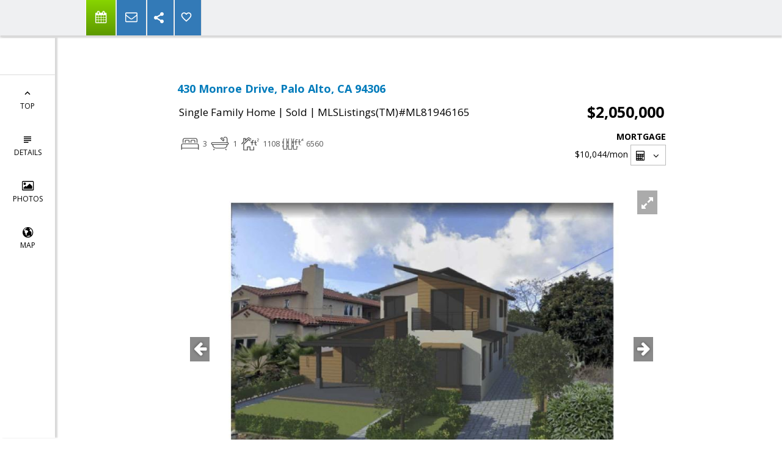

--- FILE ---
content_type: text/html; charset=utf-8
request_url: https://www.google.com/recaptcha/api2/anchor?ar=1&k=6LcGuSAUAAAAAMb457bWlGuEZ6IUGB1SNkLgHvC3&co=aHR0cHM6Ly9iYXJyeXdpbGxiYW5rcy5jb206NDQz&hl=en&v=PoyoqOPhxBO7pBk68S4YbpHZ&size=normal&anchor-ms=20000&execute-ms=30000&cb=sjejxm13mu96
body_size: 49354
content:
<!DOCTYPE HTML><html dir="ltr" lang="en"><head><meta http-equiv="Content-Type" content="text/html; charset=UTF-8">
<meta http-equiv="X-UA-Compatible" content="IE=edge">
<title>reCAPTCHA</title>
<style type="text/css">
/* cyrillic-ext */
@font-face {
  font-family: 'Roboto';
  font-style: normal;
  font-weight: 400;
  font-stretch: 100%;
  src: url(//fonts.gstatic.com/s/roboto/v48/KFO7CnqEu92Fr1ME7kSn66aGLdTylUAMa3GUBHMdazTgWw.woff2) format('woff2');
  unicode-range: U+0460-052F, U+1C80-1C8A, U+20B4, U+2DE0-2DFF, U+A640-A69F, U+FE2E-FE2F;
}
/* cyrillic */
@font-face {
  font-family: 'Roboto';
  font-style: normal;
  font-weight: 400;
  font-stretch: 100%;
  src: url(//fonts.gstatic.com/s/roboto/v48/KFO7CnqEu92Fr1ME7kSn66aGLdTylUAMa3iUBHMdazTgWw.woff2) format('woff2');
  unicode-range: U+0301, U+0400-045F, U+0490-0491, U+04B0-04B1, U+2116;
}
/* greek-ext */
@font-face {
  font-family: 'Roboto';
  font-style: normal;
  font-weight: 400;
  font-stretch: 100%;
  src: url(//fonts.gstatic.com/s/roboto/v48/KFO7CnqEu92Fr1ME7kSn66aGLdTylUAMa3CUBHMdazTgWw.woff2) format('woff2');
  unicode-range: U+1F00-1FFF;
}
/* greek */
@font-face {
  font-family: 'Roboto';
  font-style: normal;
  font-weight: 400;
  font-stretch: 100%;
  src: url(//fonts.gstatic.com/s/roboto/v48/KFO7CnqEu92Fr1ME7kSn66aGLdTylUAMa3-UBHMdazTgWw.woff2) format('woff2');
  unicode-range: U+0370-0377, U+037A-037F, U+0384-038A, U+038C, U+038E-03A1, U+03A3-03FF;
}
/* math */
@font-face {
  font-family: 'Roboto';
  font-style: normal;
  font-weight: 400;
  font-stretch: 100%;
  src: url(//fonts.gstatic.com/s/roboto/v48/KFO7CnqEu92Fr1ME7kSn66aGLdTylUAMawCUBHMdazTgWw.woff2) format('woff2');
  unicode-range: U+0302-0303, U+0305, U+0307-0308, U+0310, U+0312, U+0315, U+031A, U+0326-0327, U+032C, U+032F-0330, U+0332-0333, U+0338, U+033A, U+0346, U+034D, U+0391-03A1, U+03A3-03A9, U+03B1-03C9, U+03D1, U+03D5-03D6, U+03F0-03F1, U+03F4-03F5, U+2016-2017, U+2034-2038, U+203C, U+2040, U+2043, U+2047, U+2050, U+2057, U+205F, U+2070-2071, U+2074-208E, U+2090-209C, U+20D0-20DC, U+20E1, U+20E5-20EF, U+2100-2112, U+2114-2115, U+2117-2121, U+2123-214F, U+2190, U+2192, U+2194-21AE, U+21B0-21E5, U+21F1-21F2, U+21F4-2211, U+2213-2214, U+2216-22FF, U+2308-230B, U+2310, U+2319, U+231C-2321, U+2336-237A, U+237C, U+2395, U+239B-23B7, U+23D0, U+23DC-23E1, U+2474-2475, U+25AF, U+25B3, U+25B7, U+25BD, U+25C1, U+25CA, U+25CC, U+25FB, U+266D-266F, U+27C0-27FF, U+2900-2AFF, U+2B0E-2B11, U+2B30-2B4C, U+2BFE, U+3030, U+FF5B, U+FF5D, U+1D400-1D7FF, U+1EE00-1EEFF;
}
/* symbols */
@font-face {
  font-family: 'Roboto';
  font-style: normal;
  font-weight: 400;
  font-stretch: 100%;
  src: url(//fonts.gstatic.com/s/roboto/v48/KFO7CnqEu92Fr1ME7kSn66aGLdTylUAMaxKUBHMdazTgWw.woff2) format('woff2');
  unicode-range: U+0001-000C, U+000E-001F, U+007F-009F, U+20DD-20E0, U+20E2-20E4, U+2150-218F, U+2190, U+2192, U+2194-2199, U+21AF, U+21E6-21F0, U+21F3, U+2218-2219, U+2299, U+22C4-22C6, U+2300-243F, U+2440-244A, U+2460-24FF, U+25A0-27BF, U+2800-28FF, U+2921-2922, U+2981, U+29BF, U+29EB, U+2B00-2BFF, U+4DC0-4DFF, U+FFF9-FFFB, U+10140-1018E, U+10190-1019C, U+101A0, U+101D0-101FD, U+102E0-102FB, U+10E60-10E7E, U+1D2C0-1D2D3, U+1D2E0-1D37F, U+1F000-1F0FF, U+1F100-1F1AD, U+1F1E6-1F1FF, U+1F30D-1F30F, U+1F315, U+1F31C, U+1F31E, U+1F320-1F32C, U+1F336, U+1F378, U+1F37D, U+1F382, U+1F393-1F39F, U+1F3A7-1F3A8, U+1F3AC-1F3AF, U+1F3C2, U+1F3C4-1F3C6, U+1F3CA-1F3CE, U+1F3D4-1F3E0, U+1F3ED, U+1F3F1-1F3F3, U+1F3F5-1F3F7, U+1F408, U+1F415, U+1F41F, U+1F426, U+1F43F, U+1F441-1F442, U+1F444, U+1F446-1F449, U+1F44C-1F44E, U+1F453, U+1F46A, U+1F47D, U+1F4A3, U+1F4B0, U+1F4B3, U+1F4B9, U+1F4BB, U+1F4BF, U+1F4C8-1F4CB, U+1F4D6, U+1F4DA, U+1F4DF, U+1F4E3-1F4E6, U+1F4EA-1F4ED, U+1F4F7, U+1F4F9-1F4FB, U+1F4FD-1F4FE, U+1F503, U+1F507-1F50B, U+1F50D, U+1F512-1F513, U+1F53E-1F54A, U+1F54F-1F5FA, U+1F610, U+1F650-1F67F, U+1F687, U+1F68D, U+1F691, U+1F694, U+1F698, U+1F6AD, U+1F6B2, U+1F6B9-1F6BA, U+1F6BC, U+1F6C6-1F6CF, U+1F6D3-1F6D7, U+1F6E0-1F6EA, U+1F6F0-1F6F3, U+1F6F7-1F6FC, U+1F700-1F7FF, U+1F800-1F80B, U+1F810-1F847, U+1F850-1F859, U+1F860-1F887, U+1F890-1F8AD, U+1F8B0-1F8BB, U+1F8C0-1F8C1, U+1F900-1F90B, U+1F93B, U+1F946, U+1F984, U+1F996, U+1F9E9, U+1FA00-1FA6F, U+1FA70-1FA7C, U+1FA80-1FA89, U+1FA8F-1FAC6, U+1FACE-1FADC, U+1FADF-1FAE9, U+1FAF0-1FAF8, U+1FB00-1FBFF;
}
/* vietnamese */
@font-face {
  font-family: 'Roboto';
  font-style: normal;
  font-weight: 400;
  font-stretch: 100%;
  src: url(//fonts.gstatic.com/s/roboto/v48/KFO7CnqEu92Fr1ME7kSn66aGLdTylUAMa3OUBHMdazTgWw.woff2) format('woff2');
  unicode-range: U+0102-0103, U+0110-0111, U+0128-0129, U+0168-0169, U+01A0-01A1, U+01AF-01B0, U+0300-0301, U+0303-0304, U+0308-0309, U+0323, U+0329, U+1EA0-1EF9, U+20AB;
}
/* latin-ext */
@font-face {
  font-family: 'Roboto';
  font-style: normal;
  font-weight: 400;
  font-stretch: 100%;
  src: url(//fonts.gstatic.com/s/roboto/v48/KFO7CnqEu92Fr1ME7kSn66aGLdTylUAMa3KUBHMdazTgWw.woff2) format('woff2');
  unicode-range: U+0100-02BA, U+02BD-02C5, U+02C7-02CC, U+02CE-02D7, U+02DD-02FF, U+0304, U+0308, U+0329, U+1D00-1DBF, U+1E00-1E9F, U+1EF2-1EFF, U+2020, U+20A0-20AB, U+20AD-20C0, U+2113, U+2C60-2C7F, U+A720-A7FF;
}
/* latin */
@font-face {
  font-family: 'Roboto';
  font-style: normal;
  font-weight: 400;
  font-stretch: 100%;
  src: url(//fonts.gstatic.com/s/roboto/v48/KFO7CnqEu92Fr1ME7kSn66aGLdTylUAMa3yUBHMdazQ.woff2) format('woff2');
  unicode-range: U+0000-00FF, U+0131, U+0152-0153, U+02BB-02BC, U+02C6, U+02DA, U+02DC, U+0304, U+0308, U+0329, U+2000-206F, U+20AC, U+2122, U+2191, U+2193, U+2212, U+2215, U+FEFF, U+FFFD;
}
/* cyrillic-ext */
@font-face {
  font-family: 'Roboto';
  font-style: normal;
  font-weight: 500;
  font-stretch: 100%;
  src: url(//fonts.gstatic.com/s/roboto/v48/KFO7CnqEu92Fr1ME7kSn66aGLdTylUAMa3GUBHMdazTgWw.woff2) format('woff2');
  unicode-range: U+0460-052F, U+1C80-1C8A, U+20B4, U+2DE0-2DFF, U+A640-A69F, U+FE2E-FE2F;
}
/* cyrillic */
@font-face {
  font-family: 'Roboto';
  font-style: normal;
  font-weight: 500;
  font-stretch: 100%;
  src: url(//fonts.gstatic.com/s/roboto/v48/KFO7CnqEu92Fr1ME7kSn66aGLdTylUAMa3iUBHMdazTgWw.woff2) format('woff2');
  unicode-range: U+0301, U+0400-045F, U+0490-0491, U+04B0-04B1, U+2116;
}
/* greek-ext */
@font-face {
  font-family: 'Roboto';
  font-style: normal;
  font-weight: 500;
  font-stretch: 100%;
  src: url(//fonts.gstatic.com/s/roboto/v48/KFO7CnqEu92Fr1ME7kSn66aGLdTylUAMa3CUBHMdazTgWw.woff2) format('woff2');
  unicode-range: U+1F00-1FFF;
}
/* greek */
@font-face {
  font-family: 'Roboto';
  font-style: normal;
  font-weight: 500;
  font-stretch: 100%;
  src: url(//fonts.gstatic.com/s/roboto/v48/KFO7CnqEu92Fr1ME7kSn66aGLdTylUAMa3-UBHMdazTgWw.woff2) format('woff2');
  unicode-range: U+0370-0377, U+037A-037F, U+0384-038A, U+038C, U+038E-03A1, U+03A3-03FF;
}
/* math */
@font-face {
  font-family: 'Roboto';
  font-style: normal;
  font-weight: 500;
  font-stretch: 100%;
  src: url(//fonts.gstatic.com/s/roboto/v48/KFO7CnqEu92Fr1ME7kSn66aGLdTylUAMawCUBHMdazTgWw.woff2) format('woff2');
  unicode-range: U+0302-0303, U+0305, U+0307-0308, U+0310, U+0312, U+0315, U+031A, U+0326-0327, U+032C, U+032F-0330, U+0332-0333, U+0338, U+033A, U+0346, U+034D, U+0391-03A1, U+03A3-03A9, U+03B1-03C9, U+03D1, U+03D5-03D6, U+03F0-03F1, U+03F4-03F5, U+2016-2017, U+2034-2038, U+203C, U+2040, U+2043, U+2047, U+2050, U+2057, U+205F, U+2070-2071, U+2074-208E, U+2090-209C, U+20D0-20DC, U+20E1, U+20E5-20EF, U+2100-2112, U+2114-2115, U+2117-2121, U+2123-214F, U+2190, U+2192, U+2194-21AE, U+21B0-21E5, U+21F1-21F2, U+21F4-2211, U+2213-2214, U+2216-22FF, U+2308-230B, U+2310, U+2319, U+231C-2321, U+2336-237A, U+237C, U+2395, U+239B-23B7, U+23D0, U+23DC-23E1, U+2474-2475, U+25AF, U+25B3, U+25B7, U+25BD, U+25C1, U+25CA, U+25CC, U+25FB, U+266D-266F, U+27C0-27FF, U+2900-2AFF, U+2B0E-2B11, U+2B30-2B4C, U+2BFE, U+3030, U+FF5B, U+FF5D, U+1D400-1D7FF, U+1EE00-1EEFF;
}
/* symbols */
@font-face {
  font-family: 'Roboto';
  font-style: normal;
  font-weight: 500;
  font-stretch: 100%;
  src: url(//fonts.gstatic.com/s/roboto/v48/KFO7CnqEu92Fr1ME7kSn66aGLdTylUAMaxKUBHMdazTgWw.woff2) format('woff2');
  unicode-range: U+0001-000C, U+000E-001F, U+007F-009F, U+20DD-20E0, U+20E2-20E4, U+2150-218F, U+2190, U+2192, U+2194-2199, U+21AF, U+21E6-21F0, U+21F3, U+2218-2219, U+2299, U+22C4-22C6, U+2300-243F, U+2440-244A, U+2460-24FF, U+25A0-27BF, U+2800-28FF, U+2921-2922, U+2981, U+29BF, U+29EB, U+2B00-2BFF, U+4DC0-4DFF, U+FFF9-FFFB, U+10140-1018E, U+10190-1019C, U+101A0, U+101D0-101FD, U+102E0-102FB, U+10E60-10E7E, U+1D2C0-1D2D3, U+1D2E0-1D37F, U+1F000-1F0FF, U+1F100-1F1AD, U+1F1E6-1F1FF, U+1F30D-1F30F, U+1F315, U+1F31C, U+1F31E, U+1F320-1F32C, U+1F336, U+1F378, U+1F37D, U+1F382, U+1F393-1F39F, U+1F3A7-1F3A8, U+1F3AC-1F3AF, U+1F3C2, U+1F3C4-1F3C6, U+1F3CA-1F3CE, U+1F3D4-1F3E0, U+1F3ED, U+1F3F1-1F3F3, U+1F3F5-1F3F7, U+1F408, U+1F415, U+1F41F, U+1F426, U+1F43F, U+1F441-1F442, U+1F444, U+1F446-1F449, U+1F44C-1F44E, U+1F453, U+1F46A, U+1F47D, U+1F4A3, U+1F4B0, U+1F4B3, U+1F4B9, U+1F4BB, U+1F4BF, U+1F4C8-1F4CB, U+1F4D6, U+1F4DA, U+1F4DF, U+1F4E3-1F4E6, U+1F4EA-1F4ED, U+1F4F7, U+1F4F9-1F4FB, U+1F4FD-1F4FE, U+1F503, U+1F507-1F50B, U+1F50D, U+1F512-1F513, U+1F53E-1F54A, U+1F54F-1F5FA, U+1F610, U+1F650-1F67F, U+1F687, U+1F68D, U+1F691, U+1F694, U+1F698, U+1F6AD, U+1F6B2, U+1F6B9-1F6BA, U+1F6BC, U+1F6C6-1F6CF, U+1F6D3-1F6D7, U+1F6E0-1F6EA, U+1F6F0-1F6F3, U+1F6F7-1F6FC, U+1F700-1F7FF, U+1F800-1F80B, U+1F810-1F847, U+1F850-1F859, U+1F860-1F887, U+1F890-1F8AD, U+1F8B0-1F8BB, U+1F8C0-1F8C1, U+1F900-1F90B, U+1F93B, U+1F946, U+1F984, U+1F996, U+1F9E9, U+1FA00-1FA6F, U+1FA70-1FA7C, U+1FA80-1FA89, U+1FA8F-1FAC6, U+1FACE-1FADC, U+1FADF-1FAE9, U+1FAF0-1FAF8, U+1FB00-1FBFF;
}
/* vietnamese */
@font-face {
  font-family: 'Roboto';
  font-style: normal;
  font-weight: 500;
  font-stretch: 100%;
  src: url(//fonts.gstatic.com/s/roboto/v48/KFO7CnqEu92Fr1ME7kSn66aGLdTylUAMa3OUBHMdazTgWw.woff2) format('woff2');
  unicode-range: U+0102-0103, U+0110-0111, U+0128-0129, U+0168-0169, U+01A0-01A1, U+01AF-01B0, U+0300-0301, U+0303-0304, U+0308-0309, U+0323, U+0329, U+1EA0-1EF9, U+20AB;
}
/* latin-ext */
@font-face {
  font-family: 'Roboto';
  font-style: normal;
  font-weight: 500;
  font-stretch: 100%;
  src: url(//fonts.gstatic.com/s/roboto/v48/KFO7CnqEu92Fr1ME7kSn66aGLdTylUAMa3KUBHMdazTgWw.woff2) format('woff2');
  unicode-range: U+0100-02BA, U+02BD-02C5, U+02C7-02CC, U+02CE-02D7, U+02DD-02FF, U+0304, U+0308, U+0329, U+1D00-1DBF, U+1E00-1E9F, U+1EF2-1EFF, U+2020, U+20A0-20AB, U+20AD-20C0, U+2113, U+2C60-2C7F, U+A720-A7FF;
}
/* latin */
@font-face {
  font-family: 'Roboto';
  font-style: normal;
  font-weight: 500;
  font-stretch: 100%;
  src: url(//fonts.gstatic.com/s/roboto/v48/KFO7CnqEu92Fr1ME7kSn66aGLdTylUAMa3yUBHMdazQ.woff2) format('woff2');
  unicode-range: U+0000-00FF, U+0131, U+0152-0153, U+02BB-02BC, U+02C6, U+02DA, U+02DC, U+0304, U+0308, U+0329, U+2000-206F, U+20AC, U+2122, U+2191, U+2193, U+2212, U+2215, U+FEFF, U+FFFD;
}
/* cyrillic-ext */
@font-face {
  font-family: 'Roboto';
  font-style: normal;
  font-weight: 900;
  font-stretch: 100%;
  src: url(//fonts.gstatic.com/s/roboto/v48/KFO7CnqEu92Fr1ME7kSn66aGLdTylUAMa3GUBHMdazTgWw.woff2) format('woff2');
  unicode-range: U+0460-052F, U+1C80-1C8A, U+20B4, U+2DE0-2DFF, U+A640-A69F, U+FE2E-FE2F;
}
/* cyrillic */
@font-face {
  font-family: 'Roboto';
  font-style: normal;
  font-weight: 900;
  font-stretch: 100%;
  src: url(//fonts.gstatic.com/s/roboto/v48/KFO7CnqEu92Fr1ME7kSn66aGLdTylUAMa3iUBHMdazTgWw.woff2) format('woff2');
  unicode-range: U+0301, U+0400-045F, U+0490-0491, U+04B0-04B1, U+2116;
}
/* greek-ext */
@font-face {
  font-family: 'Roboto';
  font-style: normal;
  font-weight: 900;
  font-stretch: 100%;
  src: url(//fonts.gstatic.com/s/roboto/v48/KFO7CnqEu92Fr1ME7kSn66aGLdTylUAMa3CUBHMdazTgWw.woff2) format('woff2');
  unicode-range: U+1F00-1FFF;
}
/* greek */
@font-face {
  font-family: 'Roboto';
  font-style: normal;
  font-weight: 900;
  font-stretch: 100%;
  src: url(//fonts.gstatic.com/s/roboto/v48/KFO7CnqEu92Fr1ME7kSn66aGLdTylUAMa3-UBHMdazTgWw.woff2) format('woff2');
  unicode-range: U+0370-0377, U+037A-037F, U+0384-038A, U+038C, U+038E-03A1, U+03A3-03FF;
}
/* math */
@font-face {
  font-family: 'Roboto';
  font-style: normal;
  font-weight: 900;
  font-stretch: 100%;
  src: url(//fonts.gstatic.com/s/roboto/v48/KFO7CnqEu92Fr1ME7kSn66aGLdTylUAMawCUBHMdazTgWw.woff2) format('woff2');
  unicode-range: U+0302-0303, U+0305, U+0307-0308, U+0310, U+0312, U+0315, U+031A, U+0326-0327, U+032C, U+032F-0330, U+0332-0333, U+0338, U+033A, U+0346, U+034D, U+0391-03A1, U+03A3-03A9, U+03B1-03C9, U+03D1, U+03D5-03D6, U+03F0-03F1, U+03F4-03F5, U+2016-2017, U+2034-2038, U+203C, U+2040, U+2043, U+2047, U+2050, U+2057, U+205F, U+2070-2071, U+2074-208E, U+2090-209C, U+20D0-20DC, U+20E1, U+20E5-20EF, U+2100-2112, U+2114-2115, U+2117-2121, U+2123-214F, U+2190, U+2192, U+2194-21AE, U+21B0-21E5, U+21F1-21F2, U+21F4-2211, U+2213-2214, U+2216-22FF, U+2308-230B, U+2310, U+2319, U+231C-2321, U+2336-237A, U+237C, U+2395, U+239B-23B7, U+23D0, U+23DC-23E1, U+2474-2475, U+25AF, U+25B3, U+25B7, U+25BD, U+25C1, U+25CA, U+25CC, U+25FB, U+266D-266F, U+27C0-27FF, U+2900-2AFF, U+2B0E-2B11, U+2B30-2B4C, U+2BFE, U+3030, U+FF5B, U+FF5D, U+1D400-1D7FF, U+1EE00-1EEFF;
}
/* symbols */
@font-face {
  font-family: 'Roboto';
  font-style: normal;
  font-weight: 900;
  font-stretch: 100%;
  src: url(//fonts.gstatic.com/s/roboto/v48/KFO7CnqEu92Fr1ME7kSn66aGLdTylUAMaxKUBHMdazTgWw.woff2) format('woff2');
  unicode-range: U+0001-000C, U+000E-001F, U+007F-009F, U+20DD-20E0, U+20E2-20E4, U+2150-218F, U+2190, U+2192, U+2194-2199, U+21AF, U+21E6-21F0, U+21F3, U+2218-2219, U+2299, U+22C4-22C6, U+2300-243F, U+2440-244A, U+2460-24FF, U+25A0-27BF, U+2800-28FF, U+2921-2922, U+2981, U+29BF, U+29EB, U+2B00-2BFF, U+4DC0-4DFF, U+FFF9-FFFB, U+10140-1018E, U+10190-1019C, U+101A0, U+101D0-101FD, U+102E0-102FB, U+10E60-10E7E, U+1D2C0-1D2D3, U+1D2E0-1D37F, U+1F000-1F0FF, U+1F100-1F1AD, U+1F1E6-1F1FF, U+1F30D-1F30F, U+1F315, U+1F31C, U+1F31E, U+1F320-1F32C, U+1F336, U+1F378, U+1F37D, U+1F382, U+1F393-1F39F, U+1F3A7-1F3A8, U+1F3AC-1F3AF, U+1F3C2, U+1F3C4-1F3C6, U+1F3CA-1F3CE, U+1F3D4-1F3E0, U+1F3ED, U+1F3F1-1F3F3, U+1F3F5-1F3F7, U+1F408, U+1F415, U+1F41F, U+1F426, U+1F43F, U+1F441-1F442, U+1F444, U+1F446-1F449, U+1F44C-1F44E, U+1F453, U+1F46A, U+1F47D, U+1F4A3, U+1F4B0, U+1F4B3, U+1F4B9, U+1F4BB, U+1F4BF, U+1F4C8-1F4CB, U+1F4D6, U+1F4DA, U+1F4DF, U+1F4E3-1F4E6, U+1F4EA-1F4ED, U+1F4F7, U+1F4F9-1F4FB, U+1F4FD-1F4FE, U+1F503, U+1F507-1F50B, U+1F50D, U+1F512-1F513, U+1F53E-1F54A, U+1F54F-1F5FA, U+1F610, U+1F650-1F67F, U+1F687, U+1F68D, U+1F691, U+1F694, U+1F698, U+1F6AD, U+1F6B2, U+1F6B9-1F6BA, U+1F6BC, U+1F6C6-1F6CF, U+1F6D3-1F6D7, U+1F6E0-1F6EA, U+1F6F0-1F6F3, U+1F6F7-1F6FC, U+1F700-1F7FF, U+1F800-1F80B, U+1F810-1F847, U+1F850-1F859, U+1F860-1F887, U+1F890-1F8AD, U+1F8B0-1F8BB, U+1F8C0-1F8C1, U+1F900-1F90B, U+1F93B, U+1F946, U+1F984, U+1F996, U+1F9E9, U+1FA00-1FA6F, U+1FA70-1FA7C, U+1FA80-1FA89, U+1FA8F-1FAC6, U+1FACE-1FADC, U+1FADF-1FAE9, U+1FAF0-1FAF8, U+1FB00-1FBFF;
}
/* vietnamese */
@font-face {
  font-family: 'Roboto';
  font-style: normal;
  font-weight: 900;
  font-stretch: 100%;
  src: url(//fonts.gstatic.com/s/roboto/v48/KFO7CnqEu92Fr1ME7kSn66aGLdTylUAMa3OUBHMdazTgWw.woff2) format('woff2');
  unicode-range: U+0102-0103, U+0110-0111, U+0128-0129, U+0168-0169, U+01A0-01A1, U+01AF-01B0, U+0300-0301, U+0303-0304, U+0308-0309, U+0323, U+0329, U+1EA0-1EF9, U+20AB;
}
/* latin-ext */
@font-face {
  font-family: 'Roboto';
  font-style: normal;
  font-weight: 900;
  font-stretch: 100%;
  src: url(//fonts.gstatic.com/s/roboto/v48/KFO7CnqEu92Fr1ME7kSn66aGLdTylUAMa3KUBHMdazTgWw.woff2) format('woff2');
  unicode-range: U+0100-02BA, U+02BD-02C5, U+02C7-02CC, U+02CE-02D7, U+02DD-02FF, U+0304, U+0308, U+0329, U+1D00-1DBF, U+1E00-1E9F, U+1EF2-1EFF, U+2020, U+20A0-20AB, U+20AD-20C0, U+2113, U+2C60-2C7F, U+A720-A7FF;
}
/* latin */
@font-face {
  font-family: 'Roboto';
  font-style: normal;
  font-weight: 900;
  font-stretch: 100%;
  src: url(//fonts.gstatic.com/s/roboto/v48/KFO7CnqEu92Fr1ME7kSn66aGLdTylUAMa3yUBHMdazQ.woff2) format('woff2');
  unicode-range: U+0000-00FF, U+0131, U+0152-0153, U+02BB-02BC, U+02C6, U+02DA, U+02DC, U+0304, U+0308, U+0329, U+2000-206F, U+20AC, U+2122, U+2191, U+2193, U+2212, U+2215, U+FEFF, U+FFFD;
}

</style>
<link rel="stylesheet" type="text/css" href="https://www.gstatic.com/recaptcha/releases/PoyoqOPhxBO7pBk68S4YbpHZ/styles__ltr.css">
<script nonce="7U_zuziGX4zhcMUaPDIzlw" type="text/javascript">window['__recaptcha_api'] = 'https://www.google.com/recaptcha/api2/';</script>
<script type="text/javascript" src="https://www.gstatic.com/recaptcha/releases/PoyoqOPhxBO7pBk68S4YbpHZ/recaptcha__en.js" nonce="7U_zuziGX4zhcMUaPDIzlw">
      
    </script></head>
<body><div id="rc-anchor-alert" class="rc-anchor-alert"></div>
<input type="hidden" id="recaptcha-token" value="[base64]">
<script type="text/javascript" nonce="7U_zuziGX4zhcMUaPDIzlw">
      recaptcha.anchor.Main.init("[\x22ainput\x22,[\x22bgdata\x22,\x22\x22,\[base64]/[base64]/UltIKytdPWE6KGE8MjA0OD9SW0grK109YT4+NnwxOTI6KChhJjY0NTEyKT09NTUyOTYmJnErMTxoLmxlbmd0aCYmKGguY2hhckNvZGVBdChxKzEpJjY0NTEyKT09NTYzMjA/[base64]/MjU1OlI/[base64]/[base64]/[base64]/[base64]/[base64]/[base64]/[base64]/[base64]/[base64]/[base64]\x22,\[base64]\\u003d\\u003d\x22,\x22RUhcPcKWbGPDssK4acOaacKZw4cyw6JNWhwnWsORwpLDmwMvOMKKw5/[base64]/flFtQk0nw6R1U8KNwprDjGVTDMKJwoAjw4AyDXzCtGdfe10BADvCiHtXah7DoTDDk1dSw5/DnVdFw4jCv8K2aWVFwo7CiMKow5F0w7l9w7R6UMOnwqzCogbDmlfChX9dw6TDmkrDl8KtwqQEwrk/[base64]/YygSamLDohbClMKyHi3CrAQnLcKrJVbDq8OdJVLDkcOJQcOmKhguw5XDsMOidTnCusOqf0/DvVs1wrlxwrpjwqo+wp4jwqofe3zDjknDuMODJB0IMCHCusKowrk+JUPCvcOfah3CuRfDi8KOI8KAM8K0CMOiw6lUwqvDtWbCkhzDuxg/w7rCjcKQTQxdw41uasOzSsOSw7JAH8OyN3lxXmN/[base64]/w7rDiTHCmMO5fy5nMh3CusK5wosSw5cewqnDtktldcKqK8KIZ0/Cul4hwovDscO1woIwwoNydcO/w6Zxw711wrQzd8Kdw4nDvcKpHMO/IFzCi3J3wq3CqAPDh8Krw4UvA8KPwr3ClyQMHGfDsSF8PWbDu0lTw4bCq8OZw7pNXzYJM8O8wqzDrMOmTcKLw6d6wqEYUcKuwpkwccKqBmgQA1VvwpPCmsOAwqnClcOSFkZ/w7kHU8OHWTjCvVvCjcKMwrwhI0kXwpZNw59xOcOJCsOaw6o6ZUJEdw3CpsOsE8OQcsKkPMOrw70vwr8WwqDDicOlw4AkF17CpcOAw7o/G0DDncOcw6DDisO9w4dkwrhQXFnDlAXCghPCp8Oyw73CrFYPXcK7wo/CsGNBNQzCtA4HwohKLMKgf3FfWEbDqmRbwpIbwp/DhCPDs2QiwpJ0FW/Cl1LCrcO0wp1aYXDCk8Kqwp3CksOPw6YldcOXVgrDu8OjMythw5g9dxFSVsOzC8OXLVHDogIPRkHCn1txw6JIEGXDgMOLAsOCwpPCkkDChsOAw4/CoMK9FRk2wqLCssKlwr5twp4sG8KrPMO2asK+w6x7wrDCoTfDqsOoAzrCuWnCuMKLfQfDusODFcO2wpbChcKzwrIiwoNCYDTDm8OqIS8ywrzCkBbCkmTDgXFuT3JzwqXDtAoldnLCiRXDtMOALTVgw7EmI1EKL8K1Y8KmYATCk37ClcOtw6Blw5t/[base64]/[base64]/ChXbChknCnMOLw7EsWcOaUks/wok3IcOHMh8sw77Cq8K4wrvCkMKqw5UlU8OHwpTDqz7DosO6csOAMz/ClcOGURHCjcK6w4txwr/CsMOXwqUhOhrCkcKucxMdw7bCqCZnw6/Dkhh2UX8Iw5p7wopmUsOYFHHCqnHDj8OVwobChDlnw4LDhMKDw5zCtMOxYMOfcEjCrcK4wrHCscO/[base64]/CnsOaZ8KQwrjCq8OgFsO2dhnDmyt9e8OOTmzDpMOoQcKgKMK3woXCoMKrwpQowrTCpE3DnBAmYlJOWRnDlEPDvcOHecO4w53Cj8Kzwp3CucKLwoJpcnQtECIHV38PQ8ObwpzCiRDDhUo/wro5w5PDs8K2w6Iyw7rCtsKpVRQVwoIhUsKWeATDmcOmCsKXTDVAw5DDvAnDq8Kob0sNM8Owwq3DoRUGwrDDgMOfw7oLw5bClCMiH8KzS8KaPlbCjsOxUHBTw54oYsOtKX3DlkNxwpUjwqIRwqV4H1/[base64]/CvcKCw7lcL8OUw6JNw53CjiRHwrdAZ1B9FMKfwqpbwqLCksKyw7c5XcKhJMObd8KOIFx9w4AuwoXClsKcw73CgVDDuWA9RT0wwp/CkkIkw7lVUMK1wqpvFMKIMBlBOkUlTcKnw7rCiyZVPcKXwo1dcsORD8K+wo3DnHwkw7TCvsKGwr1Dw5IbU8OSwpjCnhbCrcKMwo/DiMO+VsKFeAXDrCfCq2TDg8Klwp/CjcOxwpp7w7o/wq/DvUrCksKtwpjChVHCv8KSD19hw4Q/w7U2XMK3wrlJIcKxw6rDkBnDt3fDkQUCw4x2wpvDvBTDkcOTScO/woHCrsKiw6c/HQPDry5ewo50wpUBwr1qw6csKMKnAkTClsOSw5jDrMKJSWYWwrZdXxd9w4XDuVjDgngyRsOwCVzDlyvDoMKTwrbDmTMUworCg8OYw6omT8K8wqbDpjzDpFDDnjwhwq7Dr0/Dh21OLcOOEMOxwrvDmS3DjBbDqMKcwr0Hwq9WQMOaw4cDw5MBQ8KXw6IsBsOgSHxrHsO2LcOOeyMQw7c5wrvCucOswpxpwpbCojLDjSoQbQ7CpQ7Dg8Kfw7tbw5jDihLCp24PwqPDocOew6jCmUhIw5PDgXTCj8KbaMKqw7HDn8K5wo/DhWoWwopGwrTCuMONRsK1wp7Ch2RtADJzDMKVwqBMZgtywp1HS8Kyw6/CosObHgjDj8OvacKVU8K2MmcMwq7ChcKedW3Ci8KjIGzCuMKkfcK6w5cjehXCgcKjwq7DtcO8VsOhw7Enwo1hHCpNMk5bw7jDucOrQ0YdH8Ofw7jCo8OGwqJOwqzDul5NP8Kbw5xvcgXCvMKow5nCn3vDpQ/[base64]/Dn3HDtQPCpcKNw49bJsK4DsK3BRTCiMKVVMOgw6dtwpvCvU5Hwp4/BF/[base64]/DpMKzw49tfBtkw43ChMK9YSzCnMKgG8OkcTTCqDQzfjXCnsOtNEsjP8OsDzDDpsKRJsOQYFbDoUAsw7vDv8O+J8O1wpjDpwjCksKOFWvCsBcEw6FUwoYbwrVUTsKRHRgBeAAzw6AYECrDvcKze8O6wp7DgsOpwoZXHA/DrEfDo0JrchTCsMOCHcKEwpIaQ8KeM8KxRcK4w5k/VD0JVC7CkMK4w6U8w6bChsKMwo9ywrJlw7oYQcKpw6BjecK1wpVmWnPDvkR+JgXDqGvCihx/w4LDkxbClcKkw7rDhxMoYcKScXwRe8OYWsOjwojDlsKAwpYuw67ChMOwWFLDmmhFwp7Dgl1UeMKewrcHwqDCuw/Cm0V8TH1kw5rDh8OIw7FQwpUcw4rDnMKOEgfDvMKcwoVmwogxUsKCXUjCjsKkworCkMOew73Dqj1VwqbDmzElw6NKcDzDvMOnN3FqYAwAHcO9TMONPmtPOMKyw7zCp2ZrwoUtHkfDhGldw7/CtEXDm8KDDzV6w6/[base64]/[base64]/[base64]/[base64]/w47DlyAKYBDCpMKBU2zCtcKxw5UTGRxzQUjDjTHDtcKMw4/[base64]/DqWrDmkppAz9Scml6w4YKNsOWw798wqTDq1sBF1XCrFAXw6NHwplhw5nDvhvCgFVcw7fDrH0GwoLCgCLDgTQawpliw7lfw7ZMNi/CssK3esK7w4XCs8Ofw59MwpFCNU9ZTGtLAUnDsBcwQcKSw63DkSd8KFvDhXQQa8Krw6nDoMKWa8OEw5NZw7g9w4XCtB9gwpQKKQo2ciZMOcKBCsORwotnwqbDrsKBw7h/FcOkwoIfCMOWwrwbOzwgwpphw7HCj8OQAMOnwrbDg8OXw6HCtcOtVWcASjzCkxFlL8OPwr7DhzDCjQbCiRrDpcOlwpY5OQfDi1vDjcKAa8Oqw5wMw6kgwqrCuMOvw5ldYH/DkAlELX4ywqfCgMOkVcO9wq7DsChXwoFSPxXDvcOQZcOPMcKGZ8K1w7/CvHN7w7zCpcKowp5lwozCgW3DssKpYsOSw7xuwrrCuzLChGJzaBfCgMKrw75IaG/CumLCm8KjYxrDlgI3ZBDDhgHDlcKew4QpHzVNCMKqw6LClysBwo7CsMOTwqkBw7lGwpICwrYwHMK/wpnCrMKFw4UnHCpHccKeK0PDicKjUcK4w5MowpMVw4l8Gkx7wpvDssOvw7vDlQklw4Zew4Rjw7sNw47Dr1jCj1fDq8KAHVbCmcO0VlvCi8KECTfDgcOSZlFkW0F1wpPDoB0Aw5Yaw6d0woQ+w7BWdx/Ci2dXLsONw73CnsKRU8KwFj7DrVoVw58PwpPCpMOaRml7w67DrMKcPkDDn8KkwqzCml/DjcKtwr0DMMKYw6FcewTDksKxwpvCkB3CjzDDjcOkK1fCrcOUVVPDmMKdw6ZmwobChAhwwobCm2bCoi/[base64]/DrWwRw5kwV8KTwqbCmsK2P8Oew4HCuk3Dum1uwrpAwrrDscOewq1KHcKAw5bDoMOYw7ISe8KbWMOEdm/Cti/[base64]/CisKkXjPDgsKywrnDp3kfAsOEQ0MdOMOOOTrCjcKjScKBY8KXK3/CrhHCg8OiSns4Eip0wpEEbwtLw7rCkBfCnzXDmlXCjwt0ScOZHGoWw5lzwpbDusKRw4bDnsOtdDxTwq7DnylJwo0PRyR9czvChxjCl3DCqsOnwoo2w4DDqcOSw5ZFOzUMVsKiw5/[base64]/CksKDwrrDjMKAwq/Cp1bDqCRECRbCuGhPw6HDiMO7ID43DiJrw53CqsOtw58sTcOaaMOELFAxwqHDrcO6wobCsMK9Y23CncKkw6x9w7/CsTc/FcK8w4hGGBXDncOwDMOZFmHCg3kpE0RWScO2esKJwow4DsO2wr3CnRFvw6rCi8O3w57ChcKrwpHCtcKBbMK6U8OTwrxvD8Knw7UPLsOGw7/DvcO3Y8Kcw5IFGcKzw4h5wrzCqsOTV8OiGQTDkD0GPcKEw40Xw71sw4tXwqJWwpvCv3NSdsKIXsOjwokwwrzDjcO/MMK5UCbDnMKzw5PCucKTwroaCMKtw67DhTAtFcKfwp42VHZofcOWwo1iCA9AwrsNwrBOwr/DicKHw4www69xwpTCtB1VdsKRw7rCi8Oaw4DDu1fChMKNaRc/w78AacKew4ENc0zCs1PDpk9cwovCoiDDn2HDlMKGc8OWwqZGwqvCjFPCp0bDpMKneyHDl8OgQMOcw4XCmVZlJizCqMOPRQPChkxdwr/DjcKbUmHDksKZwoMBw7YiPcK/IsOzeGnDmE/CiiYSw6Jfem7ClMKUw5LDgMO+w7/CgcKEw5orwqk7wr3CucKvwpfDn8OPwoU0w7XCgQ/DhUZyw5bDuMKDw5rDg8OtwqfDv8K2FU/[base64]/woXCrcO0wogKw4wnR1ITw5kxGsObQcOEGsKFwqQsw6VOw77CujfDhMKIQMK8w57CisOCw61GSW/[base64]/CowtBIw01wqZgwrzDnQ7DjT7Dt2UuwoLDsnPCgFx+w5FWwobCkDfCj8KJw7Y5V04lD8OBw4jChsKTwrXDkMOcwr/CkFkJTMO8w4wnw4XDvMK6D0tswr3DrG0nQ8KYw43CuMOaBsOYwq4vCcO0DcK1QDlFw5YoW8Opwp7Dkw3CocOSYAkIKh5Cw7/CuzoTwqjDlzxYWsOqwotmFcO7w67Dmw3CicOuwpHDqXRJEyrDtcKWKUfDl0oCPR/[base64]/DksKdXcKXwpHCm3fCicKEZF/[base64]/[base64]/[base64]/wr0Gwp4eBjfDvMK8ZkjCqjzCg207Q2hyQcOOw4vDrm1yLEnDj8KhF8OYEMKeDCQeRUYvKC3CjkzDq8KIw5PCpcK/[base64]/[base64]/DpMKbNcObLzAcS8KyNi7CgMOSMRFubcKxMcK/w5FowqvCkhpON8O1wo1pQwnDr8Krw7TDtcK2wph2w6vCg2huXsK7w7k/eXjDnsKZWcOPwp/DmcO/[base64]/DicKtwrp0NMKBbCVNJQUnw5XDpF3Dn8O7SsK1w5UrwoREwrRfCVXDm0F/[base64]/DvSJEeMKaw57DncOUw5/ClEMDw6orw4Utw7dbwrvCrRrDjzQpw7vDoR7Cp8OSchVkw6kCw70FwoFcGcKiwpwvGMKrwoXCq8KDfMKcWABew57ClMK8BD50HW3CgMKVw4/CnAjDugHClcK8JDTDt8OjwqrCqwA0asOXwogNZmxXXMO5wpnDlzjDqHlTwqBIfMOTahcQwq7Co8KIEXBgTRXDrsKxE2DDlD/CiMKGNMOJWGQJwqFUXMOfwrHCnBlbDMOnEcKUNnHCn8OzwqJ0w4rCnXLDpcKHw7QCdSlGw47DqcKowodkw5RpC8OrYBNUwq3Dn8K4B0fDgwzCuA9ZVMO+w71bEMOSQX90w6PCnABoecOrWcOawprCg8OLHcKVwq/DhVLCgsKcAmo+XjwXbV7DthPDqcK0HsK2IsOZQ2DDrUAPbBYdP8Ofw7gYwqvDpxQlBU97P8OfwrtnHnsdf3NAwo9OwpMtImNvAsKxw45Mwq0ucl5EFlhyBzbCisOfGlEMwo3CrsKDeMK6DAfDsQPCtUw/dAzDu8KKAsKQUsOFwp7Dk1nDkh18w4HDvDHClMKXwpYXCcO1w4pKwp8XwrHCsMOkw67DvcKGN8OzEQgPHsORIlQFe8Kbw4bDkxrCucO+wpPCqcOfLxTCuA42dMO7LXjDhMOjZcOpHXvDocOGAsKHN8KvwpXDmShTw7EOwoLDu8OYwpBKZx/[base64]/CnsOOYmbDicKdEygRw78cJhrCvcKtKcKkwpbCpsKvw7TDuHsbwoHCocO+wpsrw4DDvAvCq8Ouw4nCiMOGw7NNAGDCtTNBL8OgdsKIWsK0P8OcRsO9w7N6Li7CpcKJLcO9ATJTA8KPw70Sw6DCosKDwrsVw7/DiMOPw5/[base64]/[base64]/DuMO1ccOIwpRVw61DWMO+w7zDhMK0YF7CvG1Hwq7DqhXDkQYlwqpbwqXCnUkkMDQSw7/ChE5hwr3Ch8Kvw5QJw6ADw6DCuMOuTRc+CSjCm3FLeMOWJsOhTU/CksO/[base64]/Do2XDoWnCmcOPw7I5NU5lw7nDlcK9QMO6W2c/wqIdIzM1TsOPaS8cWMKLGcOiw5HCi8K0XGDCksO/Qw1JVnlSwq/CiTjDlnrDqFI4TMKhZCfCnnpbHsKWMMOoRsOzw67DtMKdMEQYw6PCksOow4YEVAEPATLChxw9w5zCtMKCXSDDkkFcMTLDnFHDmsKHDl9qM13Ci1l2w4tZwoDCqsKewonCpHHDo8KALsOiw7TCiCl/wr/CtXzCuV4+YnLDmgorwodAEMO7w4Eiw5Bawpgaw58lw7xiTcKrwrkywonDoRkfTCPCq8KDGMOIBcOhwpMfM8OzPCfCvQRrwq/[base64]/DnsOLw4oQwo1KwrvDmsKcwqPCtixGwo4NX8K1wo7DnsOqwqvDgQ5mccKYScOuwr4ECCnDusOswoU5FMKLc8OJNnrDisK6w6RHFUBoTjLChwDCuMKrJ0DDl1dxwp3DjgHDgQnDksK2EW/CuG7CtsKbF0Mcw6cFwoMYQMOpTFxyw4PCt3jCuMKmbU7CgnbCkylEwpXDjUvDjcOTwq7CviRvV8KkccKPw4lxV8KYw7NBYMKBwp/CqQtSbz8OHU/Ds0x6woodOlY7XCIQw5IGwrTDrz1PKcODah/Dqn3Ck0LCt8K6TMK9w5xzcBImwp47dV0hSMOWWUNxwpXDtwBgwrNxa8OYLCMCJMOhw5nDtMOiwrzDgMO7aMO3wo0sTcOGwozDksOXw4nDhHkXAinDmEckwpnComPDtG53wpcvFsODwrrDlsOMw6fCo8OSLVrDpyYzw4rDksOhNcOHw5w/w5bDvWnDrSHDmV3CrlNrVMOTVCPDry9yw7LDkSMlwo5+wpgSIW/[base64]/[base64]/ChMKxbMO4w43DocK/WzfDsmLCnVxqw6bCo8KvAcOWQGlucUbDosKQMsOTdsKCATPDssK1DsKvVm3DuCHDrsOqO8K/wrV9wpLClcOKw7HDiRMONF/DmEEMwpnDrsKKbsK/wqzDjRjCqMKAwrDDlcKsJErCvMO+I0cdw6E2AmTCncOiw4vDkMO/and+w6Q/w7fDg0RRw40oZ0TCiBJ8w4HDhXTDlx/Dt8KKUz7DtMO9wpvDkcKFw44vQS4Qw7wEGcKtVMOaGGXCscK8wrLCs8OSP8ONwosgA8ODwoXCgMK6w6heJsKKUcKRSTDCjcOywpV8wqFcwoPDu3/ClcOvw6fCpATDncKCwoTDoMKPDcKiVhARwqzChRQ6LcKVwpnClcKvw5LCgMK/S8KXw6/DkMKQM8OFwo/CssKKw6bDji0nK212w7XChkbDj2E+wrNYFzZRwoE9RMOlwq0Xwq/DgMK4H8KGBCVAR0PDuMOWLw4GCMKAwr5tPsO+w4nCikQnQsO5IMOfw6fCiwHDnMO3wol5G8OmwoPCpAwow5HDq8OSwrFpXBtmKcKDTSXDj2Q9wqI3wrLCjS/CniPCuMKnw4oWwrHDk0LCs8K+w7fCsyHDg8KpTcO1w6oLWXTCtMKrTB0Jwr1/w6rCgcKrw6TCpcKsasK9wod6YCHCmsKjfMKMWMOZXMOdwqDCnw7CqsKVw67CrUx/[base64]/Vipvw4bCrCLCocKZwoTCpm1DecOceAzDigvDtjLDj1rDuAvDk8KKw47DsjRowoJIKMOiwo3CgGHDmsOiasODwr/DoAZhNW7DgcORw6jDuBQGbWPCs8KJJMK4w41Kw5nCuMKPRwjCkl7DpgPDuMKDwr3DoH9IYcOEPMOCKsK3wqpewr7Cqx7DpcOlw78AQcKePsKFU8KtAcKPw5pxw4lMwpNNQcOKwqXDg8Kow5dwwpbCoMKmw7xQwpNDwrIpw5PDnANIw50/w4HDrsKSw4bCqTPCq0PCmA7DnRTDsMOhwq/DrcKmwrRoIigdI0JxZnPCmSjDvcOsw6HDl8KPR8Opw51PLzXCvGAAbSPDq35NQsO4DMKjA2zCi3bDnwvCgCXDgSPDvcOhDWgsw6rDhMOTfGrCr8KqNsKOwql3w6LDk8KWwpLCrMOyw7jDr8OiJcKbWGbDu8KCQ20jw6DDiT7CrsKNUsK/wrZ9wrXCr8Ouw5oZwq3CrkAuPsOgw7YuUEYzXTgITklvXMOKw7sGbSnDiRnCkwQPF3nCuMO6w5tvYChiwpEhbEFnASh5w69gw5BVwo4Aw6fCpR3Cl2TCnSjCiBjDmk1kIhMacnjCuCciHMO2wprDnWPCi8KFc8O0OsOEwpzDj8KBZsK4w647wq/DqCnDpMKocQMkMxMDwqscIAtKw4Qqwrs9KsKkNMOZwqMUKU7CrAzDmQfCsMOKw4hVWiRFwpTDjsOBOsOnB8KMwo3Cg8KCZ1VOdnbCsWDCq8KeQMOORsOxClDDssKUSsO0CcKiB8O/wr7DlhvDuFIjQsOawrjCrRjDsxI9wqrDocOvw53CtsK5dVXCmsKUwqgzw5zCs8OKw7vDtkTDmMOHwrPDuT/CmsK2w7vDjX3DhcKydxjCq8KJwofDtXvDhTjDkActw7FCEMORaMOuwqjCmzrDk8Opw7NPSMK7wqHDqcKkTXsswr3Dmm7CvcKjwoRtwq07FMKfaMKABMOORR87w5deIMKDw7LCiUDDmEVmwrvCgMO4BMO+wrh3Q8KfSWE7wpN/[base64]/CssOkwqfClk7ChMKDD8Ocw5/DvjcTJWzChDYow4zDucKbZMKdFsOMT8KYw5jDlUPDkMOAwr/CucKTBU1rwpLCmsOmwpDDjykiFsKzw6fCp0YCwoDCvMKBwrvDhMOQwqvDssOhCcOFwo3CrFrDq2DCgjcNw5Vzwr7CpVonwrjDh8KUw6PDhT5hOg1cLsO0Y8K6ZsORZ8OICAFdwqozw4l5w4M+cFXCjk8WG8KwA8Klw78Kw7HDuMKObm/[base64]/wpbCn8OTw43CpsO/[base64]/DuMOsw6kPw4nCsBBIw7ldwqTDqMKDaBsVMcKPXcOAYMO9wrHCisOAw4jCsVPDrg9nNMKuDcKkf8OGHcO9w6PDk2kqwprCpkxAw5Icw4MFw6/Dn8KTwpjDr2DCs0PDosOaagHCjhnDg8OoLUIlw7VOw5DCoMOjw4hlQRvDrcObMHVVKxsjH8O5wptGwoRRcysFw48BwonCrsKQwobDuMOywps7csK7w6sCw5zDvsOewrhbWMO2SBzDlcOLwopMOcKhw6nCvMO2WMK1w4cnw5x9w7ZXwprDocKdw4IBw4vDmm/DvRstw4TDnh7Ckg5lC3HCvFzDmsOxw4nCuW3CisOzw47CvwPDqMOpZsOsw5LCksO1Rgxgwo/DvsOEX0fCn2Ndw5/DgiEJwoMMLVPDlBZ/w48WMCnCphTDqk/CvkRnY0M6IMOLw6sAKsKrGwPDp8Orwq/DscOsHsOze8K3woTDjT7DmMOvaGkxw6bDvzrDgcKWE8OPP8Otw6zDtsKcMcK/w4/CpsOOaMOiw6bCt8KuwqrCvMOIXiIAw63DhwfDsMKfw4xHWMOyw41QXsONAMOYQHbCtcO2QsOfUsOpwp48aMKkwr/[base64]/Cu8K8wonCuDxcw7hGYXDCmcKkwo5waFsHf205SmLDosKnUi5BFgRRPsOiFcOcEMKtVkzCqsO/O1PDu8KDdcOAwp3DkBMtUDYdwqc8YsO3wq7Dl2lqEMO4Sy/[base64]/CvDciclcZdExgWj/Ds3tNw7M/[base64]/w60KKsKQw5UZwpMIAcKSwq7CvzbDn1kowp/CncOTBSvDi8O2w5IYJcKnOAvDik7DicOTw5rDgDDDmsK2RRbDp2vDiR9KWsKNwqcpw7c6w7wXwolzwqoCX3p2LgVKaMKCw7rCjcKAcXrClljCp8OAwo9awp/CgcKgATzCryN0ccKdfsKaJDLCrxQHO8KwCSrCsRTDoHBYw59BQH3Csg9iw4tqGS/[base64]/CtjIMwrPDh2MxZMOfwq/[base64]/[base64]/DnMOGNcKQwo/DpGfDo2PDjnbCtlQnwrk5TsOjw5jCksKkwpsKwofDgcOwXy16w6A3W8K5Y3p3wrg9wqPDmlVCVHfCljPCmMKzw5VGV8Oewrcaw586w7/DtMKAEHF9w7HCmmYUVcKEGsK6LMORwrnCgnImQ8KhwobCmMOoGQtew53DscKUwr1qdMOHw6HCijgGTU3DqxrDgcOow48pw4DDsMOHwovDpBbDrnbCtA/Dl8OiwphLw6dcQcKUwqsbFAkobMKcImxVC8KBwqBrw4/CgyPDn2/DklnDgcKJwrDCu3jDk8K8wqHDnkjDmcO0w6bCqQgWw6wlw45Xw4gkeFktOMKsw64LwpDCjcO/w7XDicK1YCjCo8KWfg0UD8K2e8O0QcK5w75KTsKgwq07NxnDkcK0wqTCtVVywrPCoSbCm13DvhMbfDFPwrzCqwrCmsObV8K4wqcPV8KMC8O/wqXCmEUyQEkLJMK+wq42wodQw61lw4rDn0DCvcO8w4p1wo/ChUcRwos3ccOXHGLCo8Kow5TDlAPDhMKSwqnCuQZgwodkwpIxwqF1w6AeGMOfARvDlm3CjMOxCnzCnMKiwqHCj8OWGzZTw6fDkklnbxLDvWDDiEcjwodJwojDusOwHgdbwp0FaMK+IhPDi1QRbcO/woHClC7CtcKQwocffyvCtEBROSnCsRgcw6PChWVawozCk8OvbUXCm8OGw5fDnBNbOU4Xw5wGHkXChHAfw5fDkcO5w5DCkyTCjMOgMHfCkX7Dhl8yCF0Nw7UJRMOrJ8Kdw47DuVXDnm7CjUB8dFhGwrghIMKvwqZvw5UCQFBaCMOefQTDp8OPXwNYworDnjnCrUzDhG/[base64]/ClnDDklM7wqVMw5fDo8OgY0gpw5DDjcOOw7gkegnDg8K3SMOnSsOuP8KmwpF/V3U7w4hvw6rDhUPDnMOZd8KKw4XDmMK5w7nDqCR7R1V3w454I8Kiw4shAj/Dq0bCn8Kvw6HCosKKw7fCt8OkPGvDtsOhwo3ClkTDosOJPEvDoMK7wpHDiw/CsBQ1w4ouw6LCsMKVWSVpc3/[base64]/woLDgzMGw4IRCT9JwrUuw58rwrYxaxEUwqrCkgASYcKWwqVkw6rDtyPCiBN1W17DmVnCtsOfwr58wqnCsU/DqMOYwqbCk8OLGCdYwo7CusOVSsObw63CgAjCmVHCsMKOw5nDkMK1OCDDgH3Ch07DvsKuQcOZWm4bYx8fw5TCuhFswr3CrsOwWsK2w5/CqEh6w4NccMK4wo0lPCoTCi/CpXzClWhFecOJw7JSXMOywqUOViHCkmoTw5XDqsKQe8K+VMKNCcOFwrPCr8KYw49UwrRfZcOCVk3Dik1kw5jDuDDDqgspw4IGPsOgwpB/wp7DkMOqwqZuUhQUwpnCgMOddDbCp8KDRcKvw54Xw7A2VMO9NcO7HsKuw4JsVsKwAD/CjlxcdwsIwofDvEobw7nDmsKUfsOWasO7woTCo8OwKSzCiMODPFRqw4TCiMOSbsKwAVzCk8KhGxPDvMKXwoZow6RUwofDucKWUHN/N8OoVF/CoHdeAMKdMErCrcKLwod5ZjLDn07CumfCgBfDujY1w49aw4XCtXHCohAcY8OfYhA8w6PCqsOsK1zCg23Dv8Ocw6RewpQQw7cfGCbClB3CqMK9wrFmw50sNm15wp5BZsOtRcKqesOow7Qzw4HCnBdjwovClcOrGy3Cn8KrwqFwwqPCnsKjEsOZXl/CpjzDnSPCn2rCthjDnFVJwrpqwrLDu8Oiw5c7wo03M8OoKSpAw4/CkcOpwrvDnHBUw4w5w7rCrMO6w6lyckfCkMOPV8KPw4N5wrXCu8OjOcOsbHlHwr4jBHFgw4/[base64]/CmGYfw5InYlnDnnXDnsOPEMOzw4zDkD5IP0HCiGTCl2DDkcO0T8K3w7HDpiXClxbDvsOTMAQ6csKFeMK5algiCB4NwpHCoW4Qw4/[base64]/[base64]/CiBxVERUWwqPCtV8Ew5zDnX3DtsO9woccYy/Cv8KeCV/Du8OVcXTCjAXCvXN0IsKrw6rDqMKIwrZdNcKBYsK+wp09w7nCuX59QcOkS8OFZgI1wr/Dg2xIwpcTIMKYQMOSFVXDkmYvFsOWwonCmTbCg8OhE8OPI1MbGzgawr1GJwTCuDgtwofDmkrCpXtuBgXDiAbDrsOtw6YdwobDrMOjA8KVXABud8OVwoISbH/Dj8K7FcKcwq/CoVJpF8OKwq8pRcKyw6tGcyBuwpJAw73DoENOXMOww6fDmMOQAMKVw5hcwqt7wqdBw559Dn1VwqzClMOsCAzCuRJZdMORC8KsFcKmw59SEVjDv8KWw6DDq8KOw47CgxTCim3DiVDDskHCoDjCt8KOwpPCsG7DhUNTRsOIwpjCt0nDsBrDkXxiw7URwqHCu8KPw4/DkmUJfcK1wq3DhsKFdMO9wr/[base64]/DnXDCmj9sUsOqw7YIw7fCuWjDnVrCph7DnErClRnDlMKzSMKhfiMdw4YOGDM6w4cqw7sEAMKPNVADSlx/KmkIwpbCvWzDlhjCucOkw6c8w6EZwq/CmcOcw6EvesOgwqXCuMO6CALDnTXDrcKVwqBvwp8Aw4MBMUTCt3J7w7wMbTvChMO5EMOWVn/[base64]/DiMO3EsKpfMKJYWzDnMO1MsKiwrbDnsOEI8OVwqvDh3XDuW7Cvz3DqzFqPsKzF8OjajLDmsK9DHcpw6TClwfCvmYgwoXDj8KOw6YfwrfCqsOWM8KPHMK+MsOEw7kJYi7CgFcdVDjCksOEKDdJDcK9wr8xwoZmV8Oew6sTw6hRwrZLUMO/OsK6w6VgeC9Gw7p9wpHCq8OfP8OgTTPCmsOQw4VXwqXDjsOFd8Oww4/CocOEwpw/w77Ch8OUNm3DllUDwqzDqcOHVUpNTcObGW/DncKbwoBSw6TDicOHw5Q5w6fDoy5iw79ewrwUwp0vQTnCvHbCqTjComjCu8OIQkDClE9KJMKqTTPCpsO4w4EXRjE8fmt7J8OVw6LCmcKhNVDDi28KGFEffWDCnThSUAYXWgckfsKKPGnDtsOvI8Knw6jCjsKAfG19eDTDl8KbXsKOw47Csh/DjUzDv8ONwqDCnyUSIMOAwqHDiA/CinXCqMKZwoDDnMKAQUV7elLDg0EJUiRUCsObwqPDqH5xcRV7Fh/DvsOPVsOKP8KFKMK/[base64]/CtXPCjsOTw63CnMODPcKBw4gbw7bCksKbMhEVSSVNEcK3wrHDmljDgADDsggMwpIcwrTCpsOpCsORLB7DrXM/OMO9wobCgRhpYll8wovDkTRfw5cKYU/DpQDCpVkeP8Kuw5bDncKrw4ZtBh7DlMOfwp3CnsOLVsOWdsOLdMKgw6vDoF7DrBLDg8OUOsKmLCLCnykxLsO0w6U1DsKjwo4YRMOsw7oPwqQKGsOWwpfCosKFXx1ww6HDjMK/XDzDs0LDu8OXCwrCmStUBitWwqPCogDDhmXCqiVTXlHDuW3CnUNXbi0sw6/[base64]/Co8OMFArDrMKmcMK+WXdYeCxFw5wURGZGZsO8YsO1w57CjcKIwpwlQ8KNU8KQPSVdBMKLw4vDq3HDl1vCvlvChVhXOMKvVsOQw5RZw7Aqwq9JYwLDhsKLKizCnMKcKcO9w71/wrtoPcKCwoLCu8O+wq3CiQTDpcKcwpHCp8KQfTzChVgfasKRwrLDisK3woZQBx8KEB3CtAVQwqbCpXkMw4PCmcO+w7rChMOmwqPChUrDscKmw5/DnG7Ck3jCqsKSEiJGwqAnZXDCqMOuw6TCm3XDvX/Dl8ONPz5Dwowww74jRAYvW3NgXWFbB8KNI8O/TsKDwq7CugjCpcO3wqJFVjVbHXHCryMKw7nCpcK2w5LChHcgwrLDhy5gwpTCjQFywqA3a8KEwot4MMKywqg7QTkMw6jDkHZ5G3Ryd8Kdw4sdRgICYcK9Tz7CgMKwJV/CvcObF8OPO33Ds8KNw7ldAMKYw7dLw5rDg257w4LCkWTDklnCpcObw7zCqDY/KMOxw4ATbRDCicKtK2U4w44gW8OAT2M8TcO4wqFSVMKvwpzDj1HCrMKFwoUqw6NbKMO9w48/WC1lAAd/wpckbVfCj3YJw7XCo8KsCVRyasOoJcO9H0xzwrrChAx7TTVgEcKTw6nDrREywrR+w7lrRm/DiUvCq8KCMMK8wqrDgsOawpfDgsO4CxzCqMKdTzPCj8ONw7VCw47DusKgwoU6YsK0woRSwpk3woDDjl0Ew7d0YsOiwoctEsOyw7nCs8O6w6cswrrDuMKNX8KAw6daw77CvQMCPcOAw4U1w6HCimDCjWHDiBITwrNxWXbCkXzDlgYVwp/Dm8OObll3w7BHIBnCmcOyw6TCtB/DoT/DhzLCtcK3woBPw7waw67CrnPCh8K1eMKHw6wfZnBrw6YUwqZwQltKRcKgw6dAwq/Djj9kwrzCg3zDhmHCrj84wqnDu8K1wqrCrjMCw5dSw6pwScOLw6fChsKBwoPCmcKbL2EWw6LDocKGby3CkcORw4sVwr3DlsKew7wVVW/CksOSJSXCmMOTwqtcaksNw5dQY8Obw7TCmsKPMV4qw4kHdMOgw6B1PScdw753dhDDicKNPFLDvWU5LsOlwrzClsKgw4XDrsO/wr5Cw5PDl8OrwqEXw5HCosOPwqLCv8KyUyg5wpvCvcK7wpPCmn87AFp1w5HDvMKJRlvDsiLDtcO2SiTCkMOnO8OFwr7CvcOfwpzCl8Kpw5ogw4Y/w7ADw7LDoHjDil7Dgi/[base64]/CvwrChDzDg0Qpw6/DicKOHAZPw7QbTMO7wpIMX8KnXyJXV8O0acO5aMOowrjCoH3CrkoeKsOwNzTCuMKAwpXDrVg7wq1nKcKlJsOnwqDCnC5+w6rCv3hmw57DtcOgwoTDu8KjwqjCi0/DtTRzw4HCnRLCrcKxZU49w6fCs8KNBmfDqsKPw702VELCu1XDo8OjwoLCtUwEwpfCu0HClMKrw49Rw4E8w7/DiAoTGcK6w5PDtGchHsKba8KvBBvDhMKpFhfCj8KHwrJvwoYKNSLCisO8wqY6ScOkwqh/ZcOMF8O9M8O1Kytdw5ICwrpEw4PDrFzDuRfDocOSwpXCtMKfDcKIw67CvknDl8OAf8OkU1A+IywHIcKYwoPCmhpZw53CnEvChFbCmxlXwp/DrcOYw49DKDEBw6PCmkPDtMK1Pl4Sw69KRcKHw6lrwo5Zw4TCiW3DilBMwoU2wrgUw43DgsOJwqnDgsKlw6sjPMKHw6DCgwPDn8OPUgLClnrCrcOvOSTCjMK7RlHCnsOvwrloEzg2woTDtXIbasO3WsOyw5/[base64]/DiyARwolLwonDmDbCi2VEwpTCvMKRw6jDvEJ2w6lvC8K8P8OhwrN3a8KuE2sBw4/CgSDDmMKmw5E9acKEByYdw4wXw6cvFRbCoyY0w78nwpdCw5bCvGrCi3BBw7TDiSAiLlbCknNSwoDCh0/DgkPCv8KvYjMNwpfCm1vCl0zDucKiw7PCpMKgw5hVwq9CETTDh2NDw5jDv8K1NMKEw7LDg8KBwqofMsKbSg\\u003d\\u003d\x22],null,[\x22conf\x22,null,\x226LcGuSAUAAAAAMb457bWlGuEZ6IUGB1SNkLgHvC3\x22,0,null,null,null,0,[21,125,63,73,95,87,41,43,42,83,102,105,109,121],[1017145,768],0,null,null,null,null,0,null,0,1,700,1,null,0,\[base64]/76lBhnEnQkZnOKMAhk\\u003d\x22,0,0,null,null,1,null,0,1,null,null,null,0],\x22https://barrywillbanks.com:443\x22,null,[1,1,1],null,null,null,0,3600,[\x22https://www.google.com/intl/en/policies/privacy/\x22,\x22https://www.google.com/intl/en/policies/terms/\x22],\x22KT/oX6XscBB22gRmhCVFA9F1SfLuqDPBPJ+QPAq8zJk\\u003d\x22,0,0,null,1,1768813431341,0,0,[162,212,224,62],null,[182,240,167,122],\x22RC--i3ZEWDxdTTG5g\x22,null,null,null,null,null,\x220dAFcWeA4jMBD96Az4DJ0dw3YT3rkOSs6D-oYw_vg4sioY6vpEBGivm1rTUhPBJ8s43X4bm42CFhK23qK2yqh0U4oYxSEd2CjAyA\x22,1768896231282]");
    </script></body></html>

--- FILE ---
content_type: text/html;charset=UTF-8
request_url: https://barrywillbanks.com/FramePropertyDetails
body_size: 8787
content:













<div class="agentInfoTop">
  







<div class="span4 contacts-info" id="_agentInfoView">
  
    <div class="details-agent-foto">
      <img alt="Agent Photo" src = "https://isvr.acceleragent.com/usr/1000118935/1079689138906.jpg"/>
    </div>
  
  
    <div class="details-agent-logo">
      <img alt="Coldwell Banker Realty Company Logo" src = "https://isvr.acceleragent.com/usr/1000118935/1408376231.jpg"/>
    </div>
  
   <div class="agentInfoView">
     
      <div class="details-agent-title-name">
         <h3>Barry Willbanks</h3>
        <div class="details-agent-title">
            Associate Broker
        </div>
      </div>
     
    <div class="details-agent-title-contact-information">
      
        <div class="details-agent-company-name">Coldwell Banker Realty</div>
      
      
        <div>116 Portola Road, Portola Valley, CA 94018</div>
      
      
        <div><b>Direct:</b> (650) 566-5308</div>
      
      
      <div id="hidable_agent_info">
        
          <div><b>Office:</b> (650) 324-4456</div>
        
        
          <div><b>Cell:</b> (650) 465-0011</div>
        
        
        
          <div><b>Fax:</b> (650) 323-7128</div>
        
        
          <div><b>VoiceMail:</b> (650) 566-5308</div>
        
        
      </div>
    </div>
         
    <div class="details-agent-lic-num-mail-web">
        
          <div><b>DRE#:</b> 00767861</div>
        
        
          <a href="mailto:cbarryw@aol.com">cbarryw@aol.com</a>
        
        <br/>
        <a href="//barrywillbanks.com" target=_blank>barrywillbanks.com</a>
    </div>
     
       
       
       
       
       
     
     <div class='sharethis-sticky-share-buttons' data-url='//google.com'></div>

      
    </div>
  </div>
</div>

</div>














<div class="content-details contain">
    <div class="row-class">
        <div class="discription-wrapp">
            <div class="discription-required-info"></div>
            <div class="discription-adress">430 Monroe Drive, Palo Alto, CA 94306</div>
            <table class="discription-table-price">
                <tbody>
                <tr>
                    <td class="discription-status">
                        <article class="uniListingClass_RES">
                            <dt class="listing-type">
                                <span class="MlsClassText">Single Family Home</span> | <span>Sold</span>
                                 | <span class="mlsNumberText">MLSListings(TM)#ML81946165</span>
                            </dt>

                        </article>
                    </td>
                    <td class="discription-price">$2,050,000</td>
                </tr>
                </tbody>
            </table>
            <div class="details-property-data clearfix">
          <span class="beds-baths-sqft inline-block">
          </span>
                












<div id="_mortgageCalculatorView" style="" class="mortgage-calculator-view">

<div class="morgage-wrap inline-block">
  <div class="tit-mor">Mortgage</div>
  <div class="_monthlyPaymentView"><span class="_monthlyPayment">0</span><span>/mon</span></div>
  <button id="mortgage-calc-btn" class="btn btn-xs">
    <span class="more-btn-label">
      <i class="icon-prom-calc"></i>
    </span>
    <i class="icon-prom-angle-down"></i>
  </button>

  <div style="display:none;">
    <div id="mortgage-calc" class="_mortgagePopupView">
      <div class="monthlyPaymentBlock">
        Monthly Payment
        <span class="_monthlyPayment">0</span><span>/mon</span>
      </div>
      <div class="form-group clearfix">
        <label class="col-xs-5 control-label">Property Price:
          <div class="bt-price-wrapper input-group ">
            <input type="text" class="form-control _propertyPrice" value='2050000'/>
          </div>
        </label>
      </div>
      <div class="form-group clearfix">
        <label class="col-xs-5 control-label">Down Payment (%/$):
          <div class="bt-price-wrapper input-group _downPaymentPercentDiv">
            <input type="text" class="form-control _downPaymentPercent percent" value='20' min="0" max="100"/>
          </div>
          <div class="bt-price-wrapper input-group _downPaymentDollarDiv" style="display: none">
            <input type="text" class="form-control _downPaymentDollar"/>
          </div>
        </label>

        <ul class="col-xs-4 radio-unit downPaymentType">
          <li>
            <label class="pm-form-label radio">
              <input type="radio" name="unit-entity" class = "_downPaymentType" value='%'  checked/>
                  <span>
                  </span>%
            </label>
          </li>
          <li>
            <label class="pm-form-label radio">
              <input type="radio" name="unit-entity" class = "_downPaymentType" value='$'/>
                  <span>
                  </span>$
            </label>
          </li>
        </ul>
      </div>
      <div class="form-group clearfix">
        <label for="LoanAmount" class="col-xs-5 control-label">Loan Amount:</label>
        <div>
          <span class="col-xs-5 _loanAmount" id="LoanAmount"></span>
        </div>
      </div>
      <div class="form-group clearfix">
        <label for="InterestRate" class="col-xs-5 control-label">Interest Rate (%):</label>
        <div class="col-xs-3">
          <div class="bt-price-wrapper input-group rate">
            <input type="text" class="form-control _rate percent" id="InterestRate"  min="0" max="100" value='6.2'/>
          </div>
        </div>
      </div>
      <div class="form-group clearfix">
        <label for="LoanTerm" class="col-xs-5 control-label">Loan Term (years):</label>
        <div class="col-xs-3">
          <div class="bt-price-wrapper input-group ">
            <input type="text" class="form-control _years" id="LoanTerm" value='30'/>
          </div>
        </div>
      </div>
    </div>
  </div>
</div>

</div>
            </div>
        </div>
    </div>
</div>

  
  



















<input type="hidden" id="details_seo_title" value="430 Monroe Drive, Palo Alto, CA 94306">



<div id="content-details" class="content-s">
  <div class="contain">
    <div class="row-class">
      <div class="discription-wrapp">
        <div class="span6 slider-block">
          <div id="_SliderProPhotosView" class="slider-pro">

            <div class="sp-slides">
              
              
                <div class="sp-slide">
                
                  <img class="sp-image" data_url="https://mlslmediav2.mlslistings.com/property/MLSL/81946165/5ec163ac029f42a3a2fa448a07cb1b0f/2/1"/>
                  
                
                </div>
              
                <div class="sp-slide">
                
                  <img class="sp-image" data_url="https://mlslmediav2.mlslistings.com/property/MLSL/81946165/5ec163ac029f42a3a2fa448a07cb1b0f/2/2"/>
                  
                
                </div>
              
                <div class="sp-slide">
                
                  <img class="sp-image" data_url="https://mlslmediav2.mlslistings.com/property/MLSL/81946165/5ec163ac029f42a3a2fa448a07cb1b0f/2/3"/>
                  
                
                </div>
              
                <div class="sp-slide">
                
                  <img class="sp-image" data_url="https://mlslmediav2.mlslistings.com/property/MLSL/81946165/5ec163ac029f42a3a2fa448a07cb1b0f/2/4"/>
                  
                
                </div>
              
                <div class="sp-slide">
                
                  <img class="sp-image" data_url="https://mlslmediav2.mlslistings.com/property/MLSL/81946165/5ec163ac029f42a3a2fa448a07cb1b0f/2/5"/>
                  
                
                </div>
              
                <div class="sp-slide">
                
                  <img class="sp-image" data_url="https://mlslmediav2.mlslistings.com/property/MLSL/81946165/5ec163ac029f42a3a2fa448a07cb1b0f/2/6"/>
                  
                
                </div>
              
                <div class="sp-slide">
                
                  <img class="sp-image" data_url="https://mlslmediav2.mlslistings.com/property/MLSL/81946165/5ec163ac029f42a3a2fa448a07cb1b0f/2/7"/>
                  
                
                </div>
              
                <div class="sp-slide">
                
                  <img class="sp-image" data_url="https://mlslmediav2.mlslistings.com/property/MLSL/81946165/5ec163ac029f42a3a2fa448a07cb1b0f/2/8"/>
                  
                
                </div>
              
                <div class="sp-slide">
                
                  <img class="sp-image" data_url="https://mlslmediav2.mlslistings.com/property/MLSL/81946165/5ec163ac029f42a3a2fa448a07cb1b0f/2/9"/>
                  
                
                </div>
              
                <div class="sp-slide">
                
                  <img class="sp-image" data_url="https://mlslmediav2.mlslistings.com/property/MLSL/81946165/5ec163ac029f42a3a2fa448a07cb1b0f/2/10"/>
                  
                
                </div>
              
                <div class="sp-slide">
                
                  <img class="sp-image" data_url="https://mlslmediav2.mlslistings.com/property/MLSL/81946165/5ec163ac029f42a3a2fa448a07cb1b0f/2/11"/>
                  
                
                </div>
              
                <div class="sp-slide">
                
                  <img class="sp-image" data_url="https://mlslmediav2.mlslistings.com/property/MLSL/81946165/5ec163ac029f42a3a2fa448a07cb1b0f/2/12"/>
                  
                
                </div>
              
                <div class="sp-slide">
                
                  <img class="sp-image" data_url="https://mlslmediav2.mlslistings.com/property/MLSL/81946165/5ec163ac029f42a3a2fa448a07cb1b0f/2/13"/>
                  
                
                </div>
              
                <div class="sp-slide">
                
                  <img class="sp-image" data_url="https://mlslmediav2.mlslistings.com/property/MLSL/81946165/5ec163ac029f42a3a2fa448a07cb1b0f/2/14"/>
                  
                
                </div>
              
                <div class="sp-slide">
                
                  <img class="sp-image" data_url="https://mlslmediav2.mlslistings.com/property/MLSL/81946165/5ec163ac029f42a3a2fa448a07cb1b0f/2/15"/>
                  
                
                </div>
              
                <div class="sp-slide">
                
                  <img class="sp-image" data_url="https://mlslmediav2.mlslistings.com/property/MLSL/81946165/5ec163ac029f42a3a2fa448a07cb1b0f/2/16"/>
                  
                
                </div>
              
                <div class="sp-slide">
                
                  <img class="sp-image" data_url="https://mlslmediav2.mlslistings.com/property/MLSL/81946165/5ec163ac029f42a3a2fa448a07cb1b0f/2/17"/>
                  
                
                </div>
              
                <div class="sp-slide">
                
                  <img class="sp-image" data_url="https://mlslmediav2.mlslistings.com/property/MLSL/81946165/5ec163ac029f42a3a2fa448a07cb1b0f/2/18"/>
                  
                
                </div>
              
                <div class="sp-slide">
                
                  <img class="sp-image" data_url="https://mlslmediav2.mlslistings.com/property/MLSL/81946165/5ec163ac029f42a3a2fa448a07cb1b0f/2/19"/>
                  
                
                </div>
              
                <div class="sp-slide">
                
                  <img class="sp-image" data_url="https://mlslmediav2.mlslistings.com/property/MLSL/81946165/5ec163ac029f42a3a2fa448a07cb1b0f/2/20"/>
                  
                
                </div>
              
              
            </div>

            <div class="sp-thumbnails">
              
              
                
                  
                    <div class="sp-thumbnail">
                      <img class="sp-thumbnail-image" data_url="https://mlslmediav2.mlslistings.com/property/MLSL/81946165/5ec163ac029f42a3a2fa448a07cb1b0f/2/1"/>
                    </div>
                  
                  
                
              
                
                  
                    <div class="sp-thumbnail">
                      <img class="sp-thumbnail-image" data_url="https://mlslmediav2.mlslistings.com/property/MLSL/81946165/5ec163ac029f42a3a2fa448a07cb1b0f/2/2"/>
                    </div>
                  
                  
                
              
                
                  
                    <div class="sp-thumbnail">
                      <img class="sp-thumbnail-image" data_url="https://mlslmediav2.mlslistings.com/property/MLSL/81946165/5ec163ac029f42a3a2fa448a07cb1b0f/2/3"/>
                    </div>
                  
                  
                
              
                
                  
                    <div class="sp-thumbnail">
                      <img class="sp-thumbnail-image" data_url="https://mlslmediav2.mlslistings.com/property/MLSL/81946165/5ec163ac029f42a3a2fa448a07cb1b0f/2/4"/>
                    </div>
                  
                  
                
              
                
                  
                    <div class="sp-thumbnail">
                      <img class="sp-thumbnail-image" data_url="https://mlslmediav2.mlslistings.com/property/MLSL/81946165/5ec163ac029f42a3a2fa448a07cb1b0f/2/5"/>
                    </div>
                  
                  
                
              
                
                  
                    <div class="sp-thumbnail">
                      <img class="sp-thumbnail-image" data_url="https://mlslmediav2.mlslistings.com/property/MLSL/81946165/5ec163ac029f42a3a2fa448a07cb1b0f/2/6"/>
                    </div>
                  
                  
                
              
                
                  
                    <div class="sp-thumbnail">
                      <img class="sp-thumbnail-image" data_url="https://mlslmediav2.mlslistings.com/property/MLSL/81946165/5ec163ac029f42a3a2fa448a07cb1b0f/2/7"/>
                    </div>
                  
                  
                
              
                
                  
                    <div class="sp-thumbnail">
                      <img class="sp-thumbnail-image" data_url="https://mlslmediav2.mlslistings.com/property/MLSL/81946165/5ec163ac029f42a3a2fa448a07cb1b0f/2/8"/>
                    </div>
                  
                  
                
              
                
                  
                    <div class="sp-thumbnail">
                      <img class="sp-thumbnail-image" data_url="https://mlslmediav2.mlslistings.com/property/MLSL/81946165/5ec163ac029f42a3a2fa448a07cb1b0f/2/9"/>
                    </div>
                  
                  
                
              
                
                  
                    <div class="sp-thumbnail">
                      <img class="sp-thumbnail-image" data_url="https://mlslmediav2.mlslistings.com/property/MLSL/81946165/5ec163ac029f42a3a2fa448a07cb1b0f/2/10"/>
                    </div>
                  
                  
                
              
                
                  
                    <div class="sp-thumbnail">
                      <img class="sp-thumbnail-image" data_url="https://mlslmediav2.mlslistings.com/property/MLSL/81946165/5ec163ac029f42a3a2fa448a07cb1b0f/2/11"/>
                    </div>
                  
                  
                
              
                
                  
                    <div class="sp-thumbnail">
                      <img class="sp-thumbnail-image" data_url="https://mlslmediav2.mlslistings.com/property/MLSL/81946165/5ec163ac029f42a3a2fa448a07cb1b0f/2/12"/>
                    </div>
                  
                  
                
              
                
                  
                    <div class="sp-thumbnail">
                      <img class="sp-thumbnail-image" data_url="https://mlslmediav2.mlslistings.com/property/MLSL/81946165/5ec163ac029f42a3a2fa448a07cb1b0f/2/13"/>
                    </div>
                  
                  
                
              
                
                  
                    <div class="sp-thumbnail">
                      <img class="sp-thumbnail-image" data_url="https://mlslmediav2.mlslistings.com/property/MLSL/81946165/5ec163ac029f42a3a2fa448a07cb1b0f/2/14"/>
                    </div>
                  
                  
                
              
                
                  
                    <div class="sp-thumbnail">
                      <img class="sp-thumbnail-image" data_url="https://mlslmediav2.mlslistings.com/property/MLSL/81946165/5ec163ac029f42a3a2fa448a07cb1b0f/2/15"/>
                    </div>
                  
                  
                
              
                
                  
                    <div class="sp-thumbnail">
                      <img class="sp-thumbnail-image" data_url="https://mlslmediav2.mlslistings.com/property/MLSL/81946165/5ec163ac029f42a3a2fa448a07cb1b0f/2/16"/>
                    </div>
                  
                  
                
              
                
                  
                    <div class="sp-thumbnail">
                      <img class="sp-thumbnail-image" data_url="https://mlslmediav2.mlslistings.com/property/MLSL/81946165/5ec163ac029f42a3a2fa448a07cb1b0f/2/17"/>
                    </div>
                  
                  
                
              
                
                  
                    <div class="sp-thumbnail">
                      <img class="sp-thumbnail-image" data_url="https://mlslmediav2.mlslistings.com/property/MLSL/81946165/5ec163ac029f42a3a2fa448a07cb1b0f/2/18"/>
                    </div>
                  
                  
                
              
                
                  
                    <div class="sp-thumbnail">
                      <img class="sp-thumbnail-image" data_url="https://mlslmediav2.mlslistings.com/property/MLSL/81946165/5ec163ac029f42a3a2fa448a07cb1b0f/2/19"/>
                    </div>
                  
                  
                
              
                
                  
                    <div class="sp-thumbnail">
                      <img class="sp-thumbnail-image" data_url="https://mlslmediav2.mlslistings.com/property/MLSL/81946165/5ec163ac029f42a3a2fa448a07cb1b0f/2/20"/>
                    </div>
                  
                  
                
              
              
            </div>

          </div>
        </div>

        
        <div class="p-description">
          Make a smart investment in Palo Alto's quiet Monroe Drive neighborhood. Centered around Monroe Park, this home is just 2.5 miles from the downtowns of Los Altos and Mountain View. The movies are only a half mile walk away. Also walkable are international markets, Whole Foods, and various high profile restaurants. One can also walk or bike to Palo Alto on a nearby pedestrian path. Invest in the very heart of Silicon Valley and enjoy an improved quality of life experience. Build new or renovate! Public records show that plans were tentatively approved with conditions to build a 3038 SF home, which includes an attached junior ADU. Please check with the City of Palo Alto planning for current status. The existing structure may not currently qualify for conventional financing. This home is served by sought after Los Altos schools including renowned Los Altos High School.
        </div>
        
          





<div class="disclaimer-top-block row">
    <div class="disclaimer-top listed-by col-sm-6 col-xs-12">
        <h4>LISTED BY</h4>
        <div class="listed-by-company-name">
            <b>
                
                    
                    
                        Darcy Gamble,
                    
                
                Coldwell Banker Realty
            </b>
        </div>
        <div class="listed-by-contact-info">
            
                
                    650-380-9415
                
            
        </div>
        <div class="listed-by-coAgentName">
            
                
                
            
                
        </div>
        <div class="listed-by-buyerAgentName">
            
                
                
                    Buyer/Sale agent: Sarah Hoang,
                
            
                
        </div>
        <div class="listed-by-coBuyerAgentName">
            
                
                
            
                
        </div>

    </div>
    <div class="disclaimer-top advertising-agent col-sm-6 col-xs-12">
        <h4>ADVERTISING AGENT</h4>
        
            <div class="advertising-agent-company-name">
                <b>
                    
                        <span>Barry Willbanks, </span>
                    
                    <span>Coldwell Banker Realty</span>
                </b>
            </div>
        
        
            <div class="advertising-agent-email">
                <a href="mailto:cbarryw@aol.com">cbarryw@aol.com</a>
            </div>
        

        <div class="view-more">
            <ul id="details-navigation-menu" style="list-style: none;">
                <li>
                    <a href="#footer-content">
                        View More
                    </a>
                </li>
            </ul>
        </div>
    </div>
</div>

        
        
      </div>

      

    </div>
  </div>
  

  
  

</div>





















<div class="property-details" id="property-details">

  
  
  
    <h1 class="heading">
      <span>Property details</span>
    </h1>
    <div class="row show-grid">
      <h2>Common</h2>
      
      







  
    <div class="col-xs-6 col-sm-3">
      <b>Area:</b> - South Palo Alto 233
    </div>
  

  
    <div class="col-xs-6 col-sm-3">
      <b>Age:</b> 71
    </div>
  

  
    <div class="col-xs-6 col-sm-3">
      <b>Approx. Acr:</b> .15acres
    </div>
  

  
    <div class="col-xs-6 col-sm-3">
      <b>Approx. Bldg:</b> 1108
    </div>
  

  
    <div class="col-xs-6 col-sm-3">
      <b>Approx. Lot:</b> 6,560sq. ft.
    </div>
  

  
    <div class="col-xs-6 col-sm-3">
      <b>Bathrooms Full:</b> 1
    </div>
  

  
    <div class="col-xs-6 col-sm-3">
      <b>Bathrooms Total:</b> 1
    </div>
  

  
    <div class="col-xs-6 col-sm-3">
      <b>Bedrooms:</b> 3
    </div>
  

  
    <div class="col-xs-6 col-sm-3">
      <b>Days On Website:</b> 18
    </div>
  

  
    <div class="col-xs-6 col-sm-3">
      <b>List Date:</b> 10/30/2023
    </div>
  

  
    <div class="col-xs-6 col-sm-3">
      <b>MLS#:</b> ML81946165
    </div>
  

  
    <div class="col-xs-6 col-sm-3">
      <b>Price per sq. ft.:</b> $1,850
    </div>
  

  
    <div class="col-xs-6 col-sm-3">
      <b>Sale Date:</b> 12/15/2023
    </div>
  

  
    <div class="col-xs-6 col-sm-3">
      <b>Sale Price:</b> $2,050,000
    </div>
  

  
    <div class="col-xs-6 col-sm-3">
      <b>Status:</b> Sold
    </div>
  

  
    <div class="col-xs-6 col-sm-3">
      <b>Type:</b> Single Family Home
    </div>
  

  
    <div class="col-xs-6 col-sm-3">
      <b>Year Built:</b> 1952
    </div>
  


    </div>
  
  
  

  
  
  
    <div class="row show-grid">
      <h2>Specific</h2>
      
      







  
    <div class="col-xs-6 col-sm-3">
      <b>Cross Street:</b> El Camino
    </div>
  

  
    <div class="col-xs-6 col-sm-3">
      <b>Zoning:</b> R1B8
    </div>
  

  
    <div class="col-xs-6 col-sm-3">
      <b>Elementary School:</b> Santa Rita Elementary
    </div>
  

  
    <div class="col-xs-6 col-sm-3">
      <b>Elementary School District:</b> Los Altos Elementary
    </div>
  

  
    <div class="col-xs-6 col-sm-3">
      <b>Middle School:</b> Ardis G. Egan Intermediate
    </div>
  

  
    <div class="col-xs-6 col-sm-3">
      <b>High School District:</b> Mountain View-Los Altos Union High
    </div>
  

  
    <div class="col-xs-6 col-sm-3">
      <b>High School:</b> Los Altos High
    </div>
  


    </div>
  
  
  

  
  
  
  
  

    
    
    
    
    

  
  
  
    
      <div class="row show-grid">
        <h2>Features</h2>
        
        







  
    <div class="col-xs-6 col-sm-3">
      <b># of Stories:</b> 1
    </div>
  

  
    <div class="col-xs-6 col-sm-3">
      <b>Building Type:</b> Detached
    </div>
  

  
    <div class="col-xs-6 col-sm-3">
      <b>Cooling:</b> None
    </div>
  

  
    <div class="col-xs-6 col-sm-3">
      <b>Dining Room:</b> Dining Area in Living Room
    </div>
  

  
    <div class="col-xs-6 col-sm-3">
      <b>Family Room:</b> No Family Room
    </div>
  

  
    <div class="col-xs-6 col-sm-3">
      <b>Fireplaces:</b> Wood Burning
    </div>
  

  
    <div class="col-xs-6 col-sm-3">
      <b>Flooring:</b> Carpet, Wood
    </div>
  

  
    <div class="col-xs-6 col-sm-3">
      <b>Foundation:</b> Concrete Perimeter
    </div>
  

  
    <div class="col-xs-6 col-sm-3">
      <b>Garage #:</b> 1
    </div>
  

  
    <div class="col-xs-6 col-sm-3">
      <b>Garage Parking:</b> Attached Garage
    </div>
  

  
    <div class="col-xs-6 col-sm-3">
      <b>Heating:</b> Other
    </div>
  

  
    <div class="col-xs-6 col-sm-3">
      <b>Horse Property:</b> No
    </div>
  

  
    <div class="col-xs-6 col-sm-3">
      <b>Laundry:</b> In Garage
    </div>
  

  
    <div class="col-xs-6 col-sm-3">
      <b>Lot Description:</b> Flag Lot
    </div>
  

  
    <div class="col-xs-6 col-sm-3">
      <b>Roof:</b> Other
    </div>
  

  
    <div class="col-xs-6 col-sm-3">
      <b>Sewer Septic:</b> Sewer - Public
    </div>
  

  
    <div class="col-xs-6 col-sm-3">
      <b>Water:</b> Public
    </div>
  


     </div>
    
  
  

    
  
  

    
    
      
        
      
    
      
    

    
      <div class="row show-grid">
        <h2>Description</h2>
        
        







  
    <div class="col-xs-6 col-sm-3">
      <b>Additional Listing Info:</b> Not Applicable / Not Disclosed
    </div>
  

  


      </div>
    
  
  
  

</div>










<div class="content" id="photos-details">
  <div class="page-space">
     <h1 class="heading"><span>Photos</span></h1>
  </div>
  <div class="clearfix"></div>
  <div class="photos-content">
    <ul class="photos">
      
          <li>
            
              
                <a class="fancybox" rel="gallery" href="https://mlslmediav2.mlslistings.com/property/MLSL/81946165/5ec163ac029f42a3a2fa448a07cb1b0f/2/1" data-fancybox-href="https://mlslmediav2.mlslistings.com/property/MLSL/81946165/5ec163ac029f42a3a2fa448a07cb1b0f/2/1" data-fancybox-type="image">
                  <img data_url="https://mlslmediav2.mlslistings.com/property/MLSL/81946165/5ec163ac029f42a3a2fa448a07cb1b0f/2/1" alt="Listing photo"/>
                </a>
              
              
            
          </li>
      
          <li>
            
              
                <a class="fancybox" rel="gallery" href="https://mlslmediav2.mlslistings.com/property/MLSL/81946165/5ec163ac029f42a3a2fa448a07cb1b0f/2/2" data-fancybox-href="https://mlslmediav2.mlslistings.com/property/MLSL/81946165/5ec163ac029f42a3a2fa448a07cb1b0f/2/2" data-fancybox-type="image">
                  <img data_url="https://mlslmediav2.mlslistings.com/property/MLSL/81946165/5ec163ac029f42a3a2fa448a07cb1b0f/2/2" alt="Listing photo"/>
                </a>
              
              
            
          </li>
      
          <li>
            
              
                <a class="fancybox" rel="gallery" href="https://mlslmediav2.mlslistings.com/property/MLSL/81946165/5ec163ac029f42a3a2fa448a07cb1b0f/2/3" data-fancybox-href="https://mlslmediav2.mlslistings.com/property/MLSL/81946165/5ec163ac029f42a3a2fa448a07cb1b0f/2/3" data-fancybox-type="image">
                  <img data_url="https://mlslmediav2.mlslistings.com/property/MLSL/81946165/5ec163ac029f42a3a2fa448a07cb1b0f/2/3" alt="Listing photo"/>
                </a>
              
              
            
          </li>
      
          <li>
            
              
                <a class="fancybox" rel="gallery" href="https://mlslmediav2.mlslistings.com/property/MLSL/81946165/5ec163ac029f42a3a2fa448a07cb1b0f/2/4" data-fancybox-href="https://mlslmediav2.mlslistings.com/property/MLSL/81946165/5ec163ac029f42a3a2fa448a07cb1b0f/2/4" data-fancybox-type="image">
                  <img data_url="https://mlslmediav2.mlslistings.com/property/MLSL/81946165/5ec163ac029f42a3a2fa448a07cb1b0f/2/4" alt="Listing photo"/>
                </a>
              
              
            
          </li>
      
          <li>
            
              
                <a class="fancybox" rel="gallery" href="https://mlslmediav2.mlslistings.com/property/MLSL/81946165/5ec163ac029f42a3a2fa448a07cb1b0f/2/5" data-fancybox-href="https://mlslmediav2.mlslistings.com/property/MLSL/81946165/5ec163ac029f42a3a2fa448a07cb1b0f/2/5" data-fancybox-type="image">
                  <img data_url="https://mlslmediav2.mlslistings.com/property/MLSL/81946165/5ec163ac029f42a3a2fa448a07cb1b0f/2/5" alt="Listing photo"/>
                </a>
              
              
            
          </li>
      
          <li>
            
              
                <a class="fancybox" rel="gallery" href="https://mlslmediav2.mlslistings.com/property/MLSL/81946165/5ec163ac029f42a3a2fa448a07cb1b0f/2/6" data-fancybox-href="https://mlslmediav2.mlslistings.com/property/MLSL/81946165/5ec163ac029f42a3a2fa448a07cb1b0f/2/6" data-fancybox-type="image">
                  <img data_url="https://mlslmediav2.mlslistings.com/property/MLSL/81946165/5ec163ac029f42a3a2fa448a07cb1b0f/2/6" alt="Listing photo"/>
                </a>
              
              
            
          </li>
      
          <li>
            
              
                <a class="fancybox" rel="gallery" href="https://mlslmediav2.mlslistings.com/property/MLSL/81946165/5ec163ac029f42a3a2fa448a07cb1b0f/2/7" data-fancybox-href="https://mlslmediav2.mlslistings.com/property/MLSL/81946165/5ec163ac029f42a3a2fa448a07cb1b0f/2/7" data-fancybox-type="image">
                  <img data_url="https://mlslmediav2.mlslistings.com/property/MLSL/81946165/5ec163ac029f42a3a2fa448a07cb1b0f/2/7" alt="Listing photo"/>
                </a>
              
              
            
          </li>
      
          <li>
            
              
                <a class="fancybox" rel="gallery" href="https://mlslmediav2.mlslistings.com/property/MLSL/81946165/5ec163ac029f42a3a2fa448a07cb1b0f/2/8" data-fancybox-href="https://mlslmediav2.mlslistings.com/property/MLSL/81946165/5ec163ac029f42a3a2fa448a07cb1b0f/2/8" data-fancybox-type="image">
                  <img data_url="https://mlslmediav2.mlslistings.com/property/MLSL/81946165/5ec163ac029f42a3a2fa448a07cb1b0f/2/8" alt="Listing photo"/>
                </a>
              
              
            
          </li>
      
          <li>
            
              
                <a class="fancybox" rel="gallery" href="https://mlslmediav2.mlslistings.com/property/MLSL/81946165/5ec163ac029f42a3a2fa448a07cb1b0f/2/9" data-fancybox-href="https://mlslmediav2.mlslistings.com/property/MLSL/81946165/5ec163ac029f42a3a2fa448a07cb1b0f/2/9" data-fancybox-type="image">
                  <img data_url="https://mlslmediav2.mlslistings.com/property/MLSL/81946165/5ec163ac029f42a3a2fa448a07cb1b0f/2/9" alt="Listing photo"/>
                </a>
              
              
            
          </li>
      
          <li>
            
              
                <a class="fancybox" rel="gallery" href="https://mlslmediav2.mlslistings.com/property/MLSL/81946165/5ec163ac029f42a3a2fa448a07cb1b0f/2/10" data-fancybox-href="https://mlslmediav2.mlslistings.com/property/MLSL/81946165/5ec163ac029f42a3a2fa448a07cb1b0f/2/10" data-fancybox-type="image">
                  <img data_url="https://mlslmediav2.mlslistings.com/property/MLSL/81946165/5ec163ac029f42a3a2fa448a07cb1b0f/2/10" alt="Listing photo"/>
                </a>
              
              
            
          </li>
      
          <li>
            
              
                <a class="fancybox" rel="gallery" href="https://mlslmediav2.mlslistings.com/property/MLSL/81946165/5ec163ac029f42a3a2fa448a07cb1b0f/2/11" data-fancybox-href="https://mlslmediav2.mlslistings.com/property/MLSL/81946165/5ec163ac029f42a3a2fa448a07cb1b0f/2/11" data-fancybox-type="image">
                  <img data_url="https://mlslmediav2.mlslistings.com/property/MLSL/81946165/5ec163ac029f42a3a2fa448a07cb1b0f/2/11" alt="Listing photo"/>
                </a>
              
              
            
          </li>
      
          <li>
            
              
                <a class="fancybox" rel="gallery" href="https://mlslmediav2.mlslistings.com/property/MLSL/81946165/5ec163ac029f42a3a2fa448a07cb1b0f/2/12" data-fancybox-href="https://mlslmediav2.mlslistings.com/property/MLSL/81946165/5ec163ac029f42a3a2fa448a07cb1b0f/2/12" data-fancybox-type="image">
                  <img data_url="https://mlslmediav2.mlslistings.com/property/MLSL/81946165/5ec163ac029f42a3a2fa448a07cb1b0f/2/12" alt="Listing photo"/>
                </a>
              
              
            
          </li>
      
          <li>
            
              
                <a class="fancybox" rel="gallery" href="https://mlslmediav2.mlslistings.com/property/MLSL/81946165/5ec163ac029f42a3a2fa448a07cb1b0f/2/13" data-fancybox-href="https://mlslmediav2.mlslistings.com/property/MLSL/81946165/5ec163ac029f42a3a2fa448a07cb1b0f/2/13" data-fancybox-type="image">
                  <img data_url="https://mlslmediav2.mlslistings.com/property/MLSL/81946165/5ec163ac029f42a3a2fa448a07cb1b0f/2/13" alt="Listing photo"/>
                </a>
              
              
            
          </li>
      
          <li>
            
              
                <a class="fancybox" rel="gallery" href="https://mlslmediav2.mlslistings.com/property/MLSL/81946165/5ec163ac029f42a3a2fa448a07cb1b0f/2/14" data-fancybox-href="https://mlslmediav2.mlslistings.com/property/MLSL/81946165/5ec163ac029f42a3a2fa448a07cb1b0f/2/14" data-fancybox-type="image">
                  <img data_url="https://mlslmediav2.mlslistings.com/property/MLSL/81946165/5ec163ac029f42a3a2fa448a07cb1b0f/2/14" alt="Listing photo"/>
                </a>
              
              
            
          </li>
      
          <li>
            
              
                <a class="fancybox" rel="gallery" href="https://mlslmediav2.mlslistings.com/property/MLSL/81946165/5ec163ac029f42a3a2fa448a07cb1b0f/2/15" data-fancybox-href="https://mlslmediav2.mlslistings.com/property/MLSL/81946165/5ec163ac029f42a3a2fa448a07cb1b0f/2/15" data-fancybox-type="image">
                  <img data_url="https://mlslmediav2.mlslistings.com/property/MLSL/81946165/5ec163ac029f42a3a2fa448a07cb1b0f/2/15" alt="Listing photo"/>
                </a>
              
              
            
          </li>
      
          <li>
            
              
                <a class="fancybox" rel="gallery" href="https://mlslmediav2.mlslistings.com/property/MLSL/81946165/5ec163ac029f42a3a2fa448a07cb1b0f/2/16" data-fancybox-href="https://mlslmediav2.mlslistings.com/property/MLSL/81946165/5ec163ac029f42a3a2fa448a07cb1b0f/2/16" data-fancybox-type="image">
                  <img data_url="https://mlslmediav2.mlslistings.com/property/MLSL/81946165/5ec163ac029f42a3a2fa448a07cb1b0f/2/16" alt="Listing photo"/>
                </a>
              
              
            
          </li>
      
          <li>
            
              
                <a class="fancybox" rel="gallery" href="https://mlslmediav2.mlslistings.com/property/MLSL/81946165/5ec163ac029f42a3a2fa448a07cb1b0f/2/17" data-fancybox-href="https://mlslmediav2.mlslistings.com/property/MLSL/81946165/5ec163ac029f42a3a2fa448a07cb1b0f/2/17" data-fancybox-type="image">
                  <img data_url="https://mlslmediav2.mlslistings.com/property/MLSL/81946165/5ec163ac029f42a3a2fa448a07cb1b0f/2/17" alt="Listing photo"/>
                </a>
              
              
            
          </li>
      
          <li>
            
              
                <a class="fancybox" rel="gallery" href="https://mlslmediav2.mlslistings.com/property/MLSL/81946165/5ec163ac029f42a3a2fa448a07cb1b0f/2/18" data-fancybox-href="https://mlslmediav2.mlslistings.com/property/MLSL/81946165/5ec163ac029f42a3a2fa448a07cb1b0f/2/18" data-fancybox-type="image">
                  <img data_url="https://mlslmediav2.mlslistings.com/property/MLSL/81946165/5ec163ac029f42a3a2fa448a07cb1b0f/2/18" alt="Listing photo"/>
                </a>
              
              
            
          </li>
      
          <li>
            
              
                <a class="fancybox" rel="gallery" href="https://mlslmediav2.mlslistings.com/property/MLSL/81946165/5ec163ac029f42a3a2fa448a07cb1b0f/2/19" data-fancybox-href="https://mlslmediav2.mlslistings.com/property/MLSL/81946165/5ec163ac029f42a3a2fa448a07cb1b0f/2/19" data-fancybox-type="image">
                  <img data_url="https://mlslmediav2.mlslistings.com/property/MLSL/81946165/5ec163ac029f42a3a2fa448a07cb1b0f/2/19" alt="Listing photo"/>
                </a>
              
              
            
          </li>
      
          <li>
            
              
                <a class="fancybox" rel="gallery" href="https://mlslmediav2.mlslistings.com/property/MLSL/81946165/5ec163ac029f42a3a2fa448a07cb1b0f/2/20" data-fancybox-href="https://mlslmediav2.mlslistings.com/property/MLSL/81946165/5ec163ac029f42a3a2fa448a07cb1b0f/2/20" data-fancybox-type="image">
                  <img data_url="https://mlslmediav2.mlslistings.com/property/MLSL/81946165/5ec163ac029f42a3a2fa448a07cb1b0f/2/20" alt="Listing photo"/>
                </a>
              
              
            
          </li>
      
    </ul>
    <div id="fullphoto_wrapper"></div>
  </div>
</div>























<div class="content" id="map-details" style = "">
    


<div id = "_detailsGoogleMapControl" style = "display: none;">
  <div class="MapControlWrapp _mapControl">
    <div class="map-street-view">
      <div class="_panoramaMap map_button">
        <i class="fa fa-street-view" aria-hidden="true"></i>
      </div>
      
    </div>
    <div class="map-zoom-wrapp">
      <div>
        <div class="_zoomIn map_zoom map_button" data-type="UP">
          <i class="icon-prom-plus"></i>
        </div>
      </div>
      <div>
        <div class="_zoomOut map_zoom map_button" data-type="DOWN">
          <i class="icon-prom-minus"></i>
        </div>
      </div>
    </div>
    <div class="map_type map-popup">
      <a title="Map" class="map_button popupButton map_type_button">
        <i class="icon-prom-globe-2"></i>
      </a>
    </div>
    <div class="map-type-popup-wrapp">
      
      <div class="map-type-popup">
        <ul>
          <li>
            <label class="pm-form-label radio">
              <input type="radio" name="details_map_type" value="AUTO" class="_mapType" checked="checked"/>
              <span></span>
              Auto
            </label>
          </li>
          <li>
            <label class="pm-form-label radio">
              <input type="radio" name="details_map_type" value="ROADMAP" class="_mapType"/>
              <span></span>
              Roadmap
            </label>
          </li>
          <li>
            <label class="pm-form-label radio">
              <input type="radio" name="details_map_type" value="SATELLITE" class="_mapType"/>
              <span></span>
              Satellite
            </label>
          </li>
          <li>
            <label class="pm-form-label radio">
              <input type="radio" name="details_map_type" value="HYBRID" class="_mapType"/>
              <span></span>
              Hybrid
            </label>
          </li>
          <li>
            <label class="pm-form-label radio">
              <input type="radio" name="details_map_type" value="TERRAIN" class="_mapType"/>
              <span></span>
              Terrain
            </label>
          </li>
        </ul>
      </div>
    </div>
  </div>
</div>

    <div class="container hidden" id="_detailsMapView">
      <div class="row">
        <div class="page-space">
          <div class="span12">
            <h1 class="heading"><span>Map</span></h1>
          </div>
          <div class = "MapAndLayers _MapAndLayers">
              <a class="loadMapMask loadMap _loadMap">
                  <button class="loadMapBtn btn btn-primary">
                      <i style="font-size: 120%; margin-right: 2px; vertical-align: text-top;" class="fa fa-angle-double-down"></i>
                      Show on Map
                  </button>
              </a>
              


<div id="_detailsLayersMapControl">
  <div class="details_map_control_layers">
    <div class="tab-content">
      <div class="tab-pan" id="details-tab-amenities">
        <h4 class="title">
          Amenities
        </h4>
        <ul>
          <li>
            <label class="checkbox ">
              <input type="checkbox" name="details_amenitiesLayers" value="restaurants" class="_amenitiesLayers"/>
									<span class="span-che">
									</span>
              <p class="classText">
                Restaurants
              </p>
            </label>
          </li>
          <li>
            <label class="checkbox ">
              <input type="checkbox" name="details_amenitiesLayers" value="groceries" class="_amenitiesLayers"/>
									<span class="span-che">
									</span>
              <p class="classText">
                Groceries
              </p>
            </label>
          </li>
          <li>
            <label class="checkbox ">
              <input type="checkbox" name="details_amenitiesLayers" value="nightlife" class="_amenitiesLayers"/>
									<span class="span-che">
									</span>
              <p class="classText">
                Nightlife
              </p>
            </label>
          </li>
          <li>
            <label class="checkbox ">
              <input type="checkbox" name="details_amenitiesLayers" value="cafes" class="_amenitiesLayers"/>
									<span class="span-che">
									</span>
              <p class="classText">
                Cafes
              </p>
            </label>
          </li>
          <li>
            <label class="checkbox ">
              <input type="checkbox" name="details_amenitiesLayers" value="shopping" class="_amenitiesLayers"/>
									<span class="span-che">
									</span>
              <p class="classText">
                Shopping
              </p>
            </label>
          </li>
          <li>
            <label class="checkbox ">
              <input type="checkbox" name="details_amenitiesLayers" value="arts" class="_amenitiesLayers"/>
									<span class="span-che">
									</span>
              <p class="classText">
                Arts &amp; Entertainment
              </p>
            </label>
          </li>
          
            
              
									
									
              
                
              
            
          
          <li>
            <label class="checkbox ">
              <input type="checkbox" name="details_amenitiesLayers" value="bank" class="_amenitiesLayers"/>
									<span class="span-che">
									</span>
              <p class="classText">
                Banks
              </p>
            </label>
          </li>
          <li>
            <label class="checkbox ">
              <input type="checkbox" name="details_amenitiesLayers" value="gyms" class="_amenitiesLayers"/>
									<span class="span-che">
									</span>
              <p class="classText">
                Active Life
              </p>
            </label>
          </li>
        </ul>
      </div>
      <div class="tab-pan details-schools" id="details-tab-schools">
        <h4 class="title">
          Schools
        </h4>
        <div class="school_filters">
          <ul>
            <li>
              <label class="checkbox ">
                <input type="checkbox" name="schoolLayer" value="all" class="_schoolsLevelAll all"/>
										<span class="span-che">
										</span>
                <p class="classText">
                  All
                </p>
              </label>
            </li>
            <li>
              <label class="checkbox ">
                <input type="checkbox" name="schoolLevel" value="Elementary" class="_schoolsLevel elementary"/>
										<span class="span-che">
										</span>
                <p class="classText">
                  Elementary
                </p>
              </label>
            </li>
            <li>
              <label class="checkbox ">
                <input type="checkbox" name="details_schoolLevel" value="Middle" class="_schoolsLevel middle"/>
										<span class="span-che">
										</span>
                <p class="classText">
                  Middle
                </p>
              </label>
            </li>
            <li>
              <label class="checkbox ">
                <input type="checkbox" name="details_schoolLevel" value="High" class="_schoolsLevel high"/>
										<span class="span-che">
										</span>
                <p class="classText">
                  High
                </p>
              </label>
            </li>
            <li style="display: none;">
              <label class="checkbox ">
                <input type="checkbox" name="schoolsUnrated" class="_schoolsUnrated"/>
										<span class="span-che">
										</span>
                <p class="classText">
                  Unrated
                </p>
              </label>
            </li>
          </ul>
        </div>
        <div>
          <div class="slider-range-schools-wrap">
            <label for="slider-range-schools" class="slider-range-schools-title">
              Schools rated higher than:
            </label>
            <input id="slider-range-schools" class="slider-range-schools _schoolsRatingRange" type="text" data-slider-min="1" data-slider-max="5" data-slider-step="1" data-slider-value="1" value="1" />
								<span class="CurrentSliderValLabel">
									<span class="SliderVal">
										1
									</span>/5
								</span>
          </div>
        </div>
      </div>
    </div>
  </div>
</div>
              <div class="mapContainerMask _loadMap"></div>
              <div class="_mapContainer detailsMapContainer"></div>
          </div>
        </div>
        <div class="clearfix"></div>
      </div>
    </div>
  
</div>








<div id="statistics-details" class="statistics-details hidden">
  <h1 class="heading">
		 <span>
	     Statistics
	   </span>
  </h1>
  <div id="_DetailsStatisticView">
    <div id="filterBy" class="_statisticFilterByDiv statisticFilterBy" style="display:none;">
      <div class="li-class">
        <label class="radio _controls">
          <input type="radio" name="filter" value="county" id="showCountyCtl" class="_statisticFilterBy">
          By county
        </label>
      </div>
      <div class="li-class">
        <label class="radio _controls">
          <input type="radio" name="filter" value="zip" id="showZipCtl" class="_statisticFilterBy">
          By zip
        </label>
      </div>
    </div>
    <div id="countiesStatistics" class="_countyStatisticHtml StatisticHtml" style="display:none;"></div>
    <div id="zipsStatistics" class="_zipStatisticHtml StatisticHtml" style="display:none;"></div>
  </div>
</div>












<div id="_fullSimilarView"  class="hidden ComparablesNotAllowed">

<div id="similar-details" class="similar-list">
  <h1 class="heading">
		 <span>
		 	 Similar Listings
		 </span>
  </h1>

  <div style="display: none">
    <div id="_similarListingTm" class="similarListingTm">
      <div class="overlayContainer image-loaded">
        <a class="propertyLink _detailsURL" href="" target="_blank">
          <div class="propertyPhoto imageContainerCovered _picture">
          </div>
          <span class="overlayPhoto overlayFull mls clickable">
          </span>
          
            
              
                
                
                
                
              
            
          
          <div class="_openHouse">
          </div>
          <div class="overlayTransparent overlayBottom typeReversed hpCardText clickable">
            <ul class="mbm property-card-details">
              <li>
                <dt class="listing-type">
                  <span class="classText"></span> | <span class="statusText"></span>
                  <span class="internal _listingClass"></span>
                </dt>
              </li>
              <li class="man">
                <span class="property-price _priceToShowStr">
                </span>
                <span class="man noWrap">
                  <span class="bedroomsWrap"><span class="_bedrooms"></span> bd</span>
                  <span class="bathAsStrWrap"><span class="_bathAsStr bathAsStr"></span> ba</span>
                  <span class="bathTotalAsStrWrap"><span class="_bathTotalAsStr"></span> ba</span>
                  <span class="bathPartDiv"><span class="_bathPartAsStr"></span> bpt</span>
                  <span class="squareFeetWrap"><span class="_squareFeet"></span> sqft</span>
                </span>
              </li>
              <li class="man property-address _addressStr">
              </li>
            </ul>
          </div>
        </a>
      </div>
    </div>
  </div>

  <div id="_similarListings" class="similarListings">
    <div class="_labelSimilarGroupActive empty">
      <h2>Active</h2>
      <div class="similarListingsWrapp">
        <div class = "_activeContainer similarListingsContainer"></div>
      </div>
    </div>
    <div class="_labelSimilarGroupPending empty">
      <h2>Pending</h2>
      <div class="similarListingsWrapp">
        <div class = "_pendingContainer similarListingsContainer"></div>
      </div>
    </div>
    <div class="_labelSimilarGroupSold empty">
      <h2>Sold</h2>
      <div class="similarListingsWrapp">
        <div class = "_soldContainer similarListingsContainer"></div>
      </div>
    </div>
  </div>
</div>

</div>














<!--Footer Content-->
<footer id="footer-content">
    <h1 class="heading">
        
            
            
            
        
    </h1>
  
    
  
    <div class="row">
      <div class="page-space">
        <div class="span12">
          <div class="row">
            







<div class="span4 contacts-info" id="_agentInfoView">
  
    <div class="details-agent-foto">
      <img alt="Agent Photo" src = "https://isvr.acceleragent.com/usr/1000118935/1079689138906.jpg"/>
    </div>
  
  
    <div class="details-agent-logo">
      <img alt="Coldwell Banker Realty Company Logo" src = "https://isvr.acceleragent.com/usr/1000118935/1408376231.jpg"/>
    </div>
  
   <div class="agentInfoView">
     
      <div class="details-agent-title-name">
         <h3>Barry Willbanks</h3>
        <div class="details-agent-title">
            Associate Broker
        </div>
      </div>
     
    <div class="details-agent-title-contact-information">
      
        <div class="details-agent-company-name">Coldwell Banker Realty</div>
      
      
        <div>116 Portola Road, Portola Valley, CA 94018</div>
      
      
        <div><b>Direct:</b> (650) 566-5308</div>
      
      
      <div id="hidable_agent_info">
        
          <div><b>Office:</b> (650) 324-4456</div>
        
        
          <div><b>Cell:</b> (650) 465-0011</div>
        
        
        
          <div><b>Fax:</b> (650) 323-7128</div>
        
        
          <div><b>VoiceMail:</b> (650) 566-5308</div>
        
        
      </div>
    </div>
         
    <div class="details-agent-lic-num-mail-web">
        
          <div><b>DRE#:</b> 00767861</div>
        
        
          <a href="mailto:cbarryw@aol.com">cbarryw@aol.com</a>
        
        <br/>
        <a href="//barrywillbanks.com" target=_blank>barrywillbanks.com</a>
    </div>
     
       
       
       
       
       
     
     <div class='sharethis-sticky-share-buttons' data-url='//google.com'></div>

      
    </div>
  </div>
</div>

         </div>
       </div>
     </div>
   </div>
   <div class="disclaimer_mls">
      <div class="disclaimer"><a href="http://www.MLSListings.com" target="_blank"><img src='https://global.acceleragent.com/mlspics/disclaimers/reil_logo.png' height='44' width='75' alt='MLSListings logo' border='0' align='left' hspace='10' vspace='10' /></a> 
      The real estate data for listings marked with this icon comes from the Internet Data Exchange program of the MLSListings(TM) MLS system. This web site may reference real estate listing(s) held by a brokerage firm other than the broker and/or agent who owns this web site. The information provided is for the consumer's personal, non-commercial use and may not be used for any purpose other than to identify prospective properties consumer may be interested in purchasing. The accuracy of all information, regardless of source, including but not limited to square footage and lot sizes, is deemed reliable but not guaranteed and should be personally verified through personal inspection by and/or with appropriate professionals. This site is updated at least 4 times a day.<br/> 
<p style="text-align: center;"> Copyright © MLSListings Inc. 2026. All rights reserved</p><br/> This content last updated on 01/18/2026 11:51 PM.</div>
      <div class="disclaimer info_deemed">Information deemed reliable but not guaranteed to be accurate.</div>
      
        <div style="text-align:center;"><img src="//isvr.acceleragent.com/3_logo.gif" alt="Logo of Realtor.com and MLS Listings"></div>
      
   </div>

</footer>

<script>
  var _inFavorites = false;
  var _listingZip = '94306';
  var _listingCounty = 'SANTA CLARA';
  var _listingState = 'CA';
  var _agentId = '00767861';
  var _islistTrackEnable = $.parseJSON('false');
  var _tourLinksBean = {'virtualTourLink': '','threeDTourLink': '','droneTourLink': '','additionalTourLink': ''};
</script>

--- FILE ---
content_type: text/html; charset=utf-8
request_url: https://www.google.com/recaptcha/api2/anchor?ar=1&k=6LcGuSAUAAAAAMb457bWlGuEZ6IUGB1SNkLgHvC3&co=aHR0cHM6Ly9iYXJyeXdpbGxiYW5rcy5jb206NDQz&hl=en&v=PoyoqOPhxBO7pBk68S4YbpHZ&size=normal&anchor-ms=20000&execute-ms=30000&cb=rn03s94t7tx4
body_size: 49007
content:
<!DOCTYPE HTML><html dir="ltr" lang="en"><head><meta http-equiv="Content-Type" content="text/html; charset=UTF-8">
<meta http-equiv="X-UA-Compatible" content="IE=edge">
<title>reCAPTCHA</title>
<style type="text/css">
/* cyrillic-ext */
@font-face {
  font-family: 'Roboto';
  font-style: normal;
  font-weight: 400;
  font-stretch: 100%;
  src: url(//fonts.gstatic.com/s/roboto/v48/KFO7CnqEu92Fr1ME7kSn66aGLdTylUAMa3GUBHMdazTgWw.woff2) format('woff2');
  unicode-range: U+0460-052F, U+1C80-1C8A, U+20B4, U+2DE0-2DFF, U+A640-A69F, U+FE2E-FE2F;
}
/* cyrillic */
@font-face {
  font-family: 'Roboto';
  font-style: normal;
  font-weight: 400;
  font-stretch: 100%;
  src: url(//fonts.gstatic.com/s/roboto/v48/KFO7CnqEu92Fr1ME7kSn66aGLdTylUAMa3iUBHMdazTgWw.woff2) format('woff2');
  unicode-range: U+0301, U+0400-045F, U+0490-0491, U+04B0-04B1, U+2116;
}
/* greek-ext */
@font-face {
  font-family: 'Roboto';
  font-style: normal;
  font-weight: 400;
  font-stretch: 100%;
  src: url(//fonts.gstatic.com/s/roboto/v48/KFO7CnqEu92Fr1ME7kSn66aGLdTylUAMa3CUBHMdazTgWw.woff2) format('woff2');
  unicode-range: U+1F00-1FFF;
}
/* greek */
@font-face {
  font-family: 'Roboto';
  font-style: normal;
  font-weight: 400;
  font-stretch: 100%;
  src: url(//fonts.gstatic.com/s/roboto/v48/KFO7CnqEu92Fr1ME7kSn66aGLdTylUAMa3-UBHMdazTgWw.woff2) format('woff2');
  unicode-range: U+0370-0377, U+037A-037F, U+0384-038A, U+038C, U+038E-03A1, U+03A3-03FF;
}
/* math */
@font-face {
  font-family: 'Roboto';
  font-style: normal;
  font-weight: 400;
  font-stretch: 100%;
  src: url(//fonts.gstatic.com/s/roboto/v48/KFO7CnqEu92Fr1ME7kSn66aGLdTylUAMawCUBHMdazTgWw.woff2) format('woff2');
  unicode-range: U+0302-0303, U+0305, U+0307-0308, U+0310, U+0312, U+0315, U+031A, U+0326-0327, U+032C, U+032F-0330, U+0332-0333, U+0338, U+033A, U+0346, U+034D, U+0391-03A1, U+03A3-03A9, U+03B1-03C9, U+03D1, U+03D5-03D6, U+03F0-03F1, U+03F4-03F5, U+2016-2017, U+2034-2038, U+203C, U+2040, U+2043, U+2047, U+2050, U+2057, U+205F, U+2070-2071, U+2074-208E, U+2090-209C, U+20D0-20DC, U+20E1, U+20E5-20EF, U+2100-2112, U+2114-2115, U+2117-2121, U+2123-214F, U+2190, U+2192, U+2194-21AE, U+21B0-21E5, U+21F1-21F2, U+21F4-2211, U+2213-2214, U+2216-22FF, U+2308-230B, U+2310, U+2319, U+231C-2321, U+2336-237A, U+237C, U+2395, U+239B-23B7, U+23D0, U+23DC-23E1, U+2474-2475, U+25AF, U+25B3, U+25B7, U+25BD, U+25C1, U+25CA, U+25CC, U+25FB, U+266D-266F, U+27C0-27FF, U+2900-2AFF, U+2B0E-2B11, U+2B30-2B4C, U+2BFE, U+3030, U+FF5B, U+FF5D, U+1D400-1D7FF, U+1EE00-1EEFF;
}
/* symbols */
@font-face {
  font-family: 'Roboto';
  font-style: normal;
  font-weight: 400;
  font-stretch: 100%;
  src: url(//fonts.gstatic.com/s/roboto/v48/KFO7CnqEu92Fr1ME7kSn66aGLdTylUAMaxKUBHMdazTgWw.woff2) format('woff2');
  unicode-range: U+0001-000C, U+000E-001F, U+007F-009F, U+20DD-20E0, U+20E2-20E4, U+2150-218F, U+2190, U+2192, U+2194-2199, U+21AF, U+21E6-21F0, U+21F3, U+2218-2219, U+2299, U+22C4-22C6, U+2300-243F, U+2440-244A, U+2460-24FF, U+25A0-27BF, U+2800-28FF, U+2921-2922, U+2981, U+29BF, U+29EB, U+2B00-2BFF, U+4DC0-4DFF, U+FFF9-FFFB, U+10140-1018E, U+10190-1019C, U+101A0, U+101D0-101FD, U+102E0-102FB, U+10E60-10E7E, U+1D2C0-1D2D3, U+1D2E0-1D37F, U+1F000-1F0FF, U+1F100-1F1AD, U+1F1E6-1F1FF, U+1F30D-1F30F, U+1F315, U+1F31C, U+1F31E, U+1F320-1F32C, U+1F336, U+1F378, U+1F37D, U+1F382, U+1F393-1F39F, U+1F3A7-1F3A8, U+1F3AC-1F3AF, U+1F3C2, U+1F3C4-1F3C6, U+1F3CA-1F3CE, U+1F3D4-1F3E0, U+1F3ED, U+1F3F1-1F3F3, U+1F3F5-1F3F7, U+1F408, U+1F415, U+1F41F, U+1F426, U+1F43F, U+1F441-1F442, U+1F444, U+1F446-1F449, U+1F44C-1F44E, U+1F453, U+1F46A, U+1F47D, U+1F4A3, U+1F4B0, U+1F4B3, U+1F4B9, U+1F4BB, U+1F4BF, U+1F4C8-1F4CB, U+1F4D6, U+1F4DA, U+1F4DF, U+1F4E3-1F4E6, U+1F4EA-1F4ED, U+1F4F7, U+1F4F9-1F4FB, U+1F4FD-1F4FE, U+1F503, U+1F507-1F50B, U+1F50D, U+1F512-1F513, U+1F53E-1F54A, U+1F54F-1F5FA, U+1F610, U+1F650-1F67F, U+1F687, U+1F68D, U+1F691, U+1F694, U+1F698, U+1F6AD, U+1F6B2, U+1F6B9-1F6BA, U+1F6BC, U+1F6C6-1F6CF, U+1F6D3-1F6D7, U+1F6E0-1F6EA, U+1F6F0-1F6F3, U+1F6F7-1F6FC, U+1F700-1F7FF, U+1F800-1F80B, U+1F810-1F847, U+1F850-1F859, U+1F860-1F887, U+1F890-1F8AD, U+1F8B0-1F8BB, U+1F8C0-1F8C1, U+1F900-1F90B, U+1F93B, U+1F946, U+1F984, U+1F996, U+1F9E9, U+1FA00-1FA6F, U+1FA70-1FA7C, U+1FA80-1FA89, U+1FA8F-1FAC6, U+1FACE-1FADC, U+1FADF-1FAE9, U+1FAF0-1FAF8, U+1FB00-1FBFF;
}
/* vietnamese */
@font-face {
  font-family: 'Roboto';
  font-style: normal;
  font-weight: 400;
  font-stretch: 100%;
  src: url(//fonts.gstatic.com/s/roboto/v48/KFO7CnqEu92Fr1ME7kSn66aGLdTylUAMa3OUBHMdazTgWw.woff2) format('woff2');
  unicode-range: U+0102-0103, U+0110-0111, U+0128-0129, U+0168-0169, U+01A0-01A1, U+01AF-01B0, U+0300-0301, U+0303-0304, U+0308-0309, U+0323, U+0329, U+1EA0-1EF9, U+20AB;
}
/* latin-ext */
@font-face {
  font-family: 'Roboto';
  font-style: normal;
  font-weight: 400;
  font-stretch: 100%;
  src: url(//fonts.gstatic.com/s/roboto/v48/KFO7CnqEu92Fr1ME7kSn66aGLdTylUAMa3KUBHMdazTgWw.woff2) format('woff2');
  unicode-range: U+0100-02BA, U+02BD-02C5, U+02C7-02CC, U+02CE-02D7, U+02DD-02FF, U+0304, U+0308, U+0329, U+1D00-1DBF, U+1E00-1E9F, U+1EF2-1EFF, U+2020, U+20A0-20AB, U+20AD-20C0, U+2113, U+2C60-2C7F, U+A720-A7FF;
}
/* latin */
@font-face {
  font-family: 'Roboto';
  font-style: normal;
  font-weight: 400;
  font-stretch: 100%;
  src: url(//fonts.gstatic.com/s/roboto/v48/KFO7CnqEu92Fr1ME7kSn66aGLdTylUAMa3yUBHMdazQ.woff2) format('woff2');
  unicode-range: U+0000-00FF, U+0131, U+0152-0153, U+02BB-02BC, U+02C6, U+02DA, U+02DC, U+0304, U+0308, U+0329, U+2000-206F, U+20AC, U+2122, U+2191, U+2193, U+2212, U+2215, U+FEFF, U+FFFD;
}
/* cyrillic-ext */
@font-face {
  font-family: 'Roboto';
  font-style: normal;
  font-weight: 500;
  font-stretch: 100%;
  src: url(//fonts.gstatic.com/s/roboto/v48/KFO7CnqEu92Fr1ME7kSn66aGLdTylUAMa3GUBHMdazTgWw.woff2) format('woff2');
  unicode-range: U+0460-052F, U+1C80-1C8A, U+20B4, U+2DE0-2DFF, U+A640-A69F, U+FE2E-FE2F;
}
/* cyrillic */
@font-face {
  font-family: 'Roboto';
  font-style: normal;
  font-weight: 500;
  font-stretch: 100%;
  src: url(//fonts.gstatic.com/s/roboto/v48/KFO7CnqEu92Fr1ME7kSn66aGLdTylUAMa3iUBHMdazTgWw.woff2) format('woff2');
  unicode-range: U+0301, U+0400-045F, U+0490-0491, U+04B0-04B1, U+2116;
}
/* greek-ext */
@font-face {
  font-family: 'Roboto';
  font-style: normal;
  font-weight: 500;
  font-stretch: 100%;
  src: url(//fonts.gstatic.com/s/roboto/v48/KFO7CnqEu92Fr1ME7kSn66aGLdTylUAMa3CUBHMdazTgWw.woff2) format('woff2');
  unicode-range: U+1F00-1FFF;
}
/* greek */
@font-face {
  font-family: 'Roboto';
  font-style: normal;
  font-weight: 500;
  font-stretch: 100%;
  src: url(//fonts.gstatic.com/s/roboto/v48/KFO7CnqEu92Fr1ME7kSn66aGLdTylUAMa3-UBHMdazTgWw.woff2) format('woff2');
  unicode-range: U+0370-0377, U+037A-037F, U+0384-038A, U+038C, U+038E-03A1, U+03A3-03FF;
}
/* math */
@font-face {
  font-family: 'Roboto';
  font-style: normal;
  font-weight: 500;
  font-stretch: 100%;
  src: url(//fonts.gstatic.com/s/roboto/v48/KFO7CnqEu92Fr1ME7kSn66aGLdTylUAMawCUBHMdazTgWw.woff2) format('woff2');
  unicode-range: U+0302-0303, U+0305, U+0307-0308, U+0310, U+0312, U+0315, U+031A, U+0326-0327, U+032C, U+032F-0330, U+0332-0333, U+0338, U+033A, U+0346, U+034D, U+0391-03A1, U+03A3-03A9, U+03B1-03C9, U+03D1, U+03D5-03D6, U+03F0-03F1, U+03F4-03F5, U+2016-2017, U+2034-2038, U+203C, U+2040, U+2043, U+2047, U+2050, U+2057, U+205F, U+2070-2071, U+2074-208E, U+2090-209C, U+20D0-20DC, U+20E1, U+20E5-20EF, U+2100-2112, U+2114-2115, U+2117-2121, U+2123-214F, U+2190, U+2192, U+2194-21AE, U+21B0-21E5, U+21F1-21F2, U+21F4-2211, U+2213-2214, U+2216-22FF, U+2308-230B, U+2310, U+2319, U+231C-2321, U+2336-237A, U+237C, U+2395, U+239B-23B7, U+23D0, U+23DC-23E1, U+2474-2475, U+25AF, U+25B3, U+25B7, U+25BD, U+25C1, U+25CA, U+25CC, U+25FB, U+266D-266F, U+27C0-27FF, U+2900-2AFF, U+2B0E-2B11, U+2B30-2B4C, U+2BFE, U+3030, U+FF5B, U+FF5D, U+1D400-1D7FF, U+1EE00-1EEFF;
}
/* symbols */
@font-face {
  font-family: 'Roboto';
  font-style: normal;
  font-weight: 500;
  font-stretch: 100%;
  src: url(//fonts.gstatic.com/s/roboto/v48/KFO7CnqEu92Fr1ME7kSn66aGLdTylUAMaxKUBHMdazTgWw.woff2) format('woff2');
  unicode-range: U+0001-000C, U+000E-001F, U+007F-009F, U+20DD-20E0, U+20E2-20E4, U+2150-218F, U+2190, U+2192, U+2194-2199, U+21AF, U+21E6-21F0, U+21F3, U+2218-2219, U+2299, U+22C4-22C6, U+2300-243F, U+2440-244A, U+2460-24FF, U+25A0-27BF, U+2800-28FF, U+2921-2922, U+2981, U+29BF, U+29EB, U+2B00-2BFF, U+4DC0-4DFF, U+FFF9-FFFB, U+10140-1018E, U+10190-1019C, U+101A0, U+101D0-101FD, U+102E0-102FB, U+10E60-10E7E, U+1D2C0-1D2D3, U+1D2E0-1D37F, U+1F000-1F0FF, U+1F100-1F1AD, U+1F1E6-1F1FF, U+1F30D-1F30F, U+1F315, U+1F31C, U+1F31E, U+1F320-1F32C, U+1F336, U+1F378, U+1F37D, U+1F382, U+1F393-1F39F, U+1F3A7-1F3A8, U+1F3AC-1F3AF, U+1F3C2, U+1F3C4-1F3C6, U+1F3CA-1F3CE, U+1F3D4-1F3E0, U+1F3ED, U+1F3F1-1F3F3, U+1F3F5-1F3F7, U+1F408, U+1F415, U+1F41F, U+1F426, U+1F43F, U+1F441-1F442, U+1F444, U+1F446-1F449, U+1F44C-1F44E, U+1F453, U+1F46A, U+1F47D, U+1F4A3, U+1F4B0, U+1F4B3, U+1F4B9, U+1F4BB, U+1F4BF, U+1F4C8-1F4CB, U+1F4D6, U+1F4DA, U+1F4DF, U+1F4E3-1F4E6, U+1F4EA-1F4ED, U+1F4F7, U+1F4F9-1F4FB, U+1F4FD-1F4FE, U+1F503, U+1F507-1F50B, U+1F50D, U+1F512-1F513, U+1F53E-1F54A, U+1F54F-1F5FA, U+1F610, U+1F650-1F67F, U+1F687, U+1F68D, U+1F691, U+1F694, U+1F698, U+1F6AD, U+1F6B2, U+1F6B9-1F6BA, U+1F6BC, U+1F6C6-1F6CF, U+1F6D3-1F6D7, U+1F6E0-1F6EA, U+1F6F0-1F6F3, U+1F6F7-1F6FC, U+1F700-1F7FF, U+1F800-1F80B, U+1F810-1F847, U+1F850-1F859, U+1F860-1F887, U+1F890-1F8AD, U+1F8B0-1F8BB, U+1F8C0-1F8C1, U+1F900-1F90B, U+1F93B, U+1F946, U+1F984, U+1F996, U+1F9E9, U+1FA00-1FA6F, U+1FA70-1FA7C, U+1FA80-1FA89, U+1FA8F-1FAC6, U+1FACE-1FADC, U+1FADF-1FAE9, U+1FAF0-1FAF8, U+1FB00-1FBFF;
}
/* vietnamese */
@font-face {
  font-family: 'Roboto';
  font-style: normal;
  font-weight: 500;
  font-stretch: 100%;
  src: url(//fonts.gstatic.com/s/roboto/v48/KFO7CnqEu92Fr1ME7kSn66aGLdTylUAMa3OUBHMdazTgWw.woff2) format('woff2');
  unicode-range: U+0102-0103, U+0110-0111, U+0128-0129, U+0168-0169, U+01A0-01A1, U+01AF-01B0, U+0300-0301, U+0303-0304, U+0308-0309, U+0323, U+0329, U+1EA0-1EF9, U+20AB;
}
/* latin-ext */
@font-face {
  font-family: 'Roboto';
  font-style: normal;
  font-weight: 500;
  font-stretch: 100%;
  src: url(//fonts.gstatic.com/s/roboto/v48/KFO7CnqEu92Fr1ME7kSn66aGLdTylUAMa3KUBHMdazTgWw.woff2) format('woff2');
  unicode-range: U+0100-02BA, U+02BD-02C5, U+02C7-02CC, U+02CE-02D7, U+02DD-02FF, U+0304, U+0308, U+0329, U+1D00-1DBF, U+1E00-1E9F, U+1EF2-1EFF, U+2020, U+20A0-20AB, U+20AD-20C0, U+2113, U+2C60-2C7F, U+A720-A7FF;
}
/* latin */
@font-face {
  font-family: 'Roboto';
  font-style: normal;
  font-weight: 500;
  font-stretch: 100%;
  src: url(//fonts.gstatic.com/s/roboto/v48/KFO7CnqEu92Fr1ME7kSn66aGLdTylUAMa3yUBHMdazQ.woff2) format('woff2');
  unicode-range: U+0000-00FF, U+0131, U+0152-0153, U+02BB-02BC, U+02C6, U+02DA, U+02DC, U+0304, U+0308, U+0329, U+2000-206F, U+20AC, U+2122, U+2191, U+2193, U+2212, U+2215, U+FEFF, U+FFFD;
}
/* cyrillic-ext */
@font-face {
  font-family: 'Roboto';
  font-style: normal;
  font-weight: 900;
  font-stretch: 100%;
  src: url(//fonts.gstatic.com/s/roboto/v48/KFO7CnqEu92Fr1ME7kSn66aGLdTylUAMa3GUBHMdazTgWw.woff2) format('woff2');
  unicode-range: U+0460-052F, U+1C80-1C8A, U+20B4, U+2DE0-2DFF, U+A640-A69F, U+FE2E-FE2F;
}
/* cyrillic */
@font-face {
  font-family: 'Roboto';
  font-style: normal;
  font-weight: 900;
  font-stretch: 100%;
  src: url(//fonts.gstatic.com/s/roboto/v48/KFO7CnqEu92Fr1ME7kSn66aGLdTylUAMa3iUBHMdazTgWw.woff2) format('woff2');
  unicode-range: U+0301, U+0400-045F, U+0490-0491, U+04B0-04B1, U+2116;
}
/* greek-ext */
@font-face {
  font-family: 'Roboto';
  font-style: normal;
  font-weight: 900;
  font-stretch: 100%;
  src: url(//fonts.gstatic.com/s/roboto/v48/KFO7CnqEu92Fr1ME7kSn66aGLdTylUAMa3CUBHMdazTgWw.woff2) format('woff2');
  unicode-range: U+1F00-1FFF;
}
/* greek */
@font-face {
  font-family: 'Roboto';
  font-style: normal;
  font-weight: 900;
  font-stretch: 100%;
  src: url(//fonts.gstatic.com/s/roboto/v48/KFO7CnqEu92Fr1ME7kSn66aGLdTylUAMa3-UBHMdazTgWw.woff2) format('woff2');
  unicode-range: U+0370-0377, U+037A-037F, U+0384-038A, U+038C, U+038E-03A1, U+03A3-03FF;
}
/* math */
@font-face {
  font-family: 'Roboto';
  font-style: normal;
  font-weight: 900;
  font-stretch: 100%;
  src: url(//fonts.gstatic.com/s/roboto/v48/KFO7CnqEu92Fr1ME7kSn66aGLdTylUAMawCUBHMdazTgWw.woff2) format('woff2');
  unicode-range: U+0302-0303, U+0305, U+0307-0308, U+0310, U+0312, U+0315, U+031A, U+0326-0327, U+032C, U+032F-0330, U+0332-0333, U+0338, U+033A, U+0346, U+034D, U+0391-03A1, U+03A3-03A9, U+03B1-03C9, U+03D1, U+03D5-03D6, U+03F0-03F1, U+03F4-03F5, U+2016-2017, U+2034-2038, U+203C, U+2040, U+2043, U+2047, U+2050, U+2057, U+205F, U+2070-2071, U+2074-208E, U+2090-209C, U+20D0-20DC, U+20E1, U+20E5-20EF, U+2100-2112, U+2114-2115, U+2117-2121, U+2123-214F, U+2190, U+2192, U+2194-21AE, U+21B0-21E5, U+21F1-21F2, U+21F4-2211, U+2213-2214, U+2216-22FF, U+2308-230B, U+2310, U+2319, U+231C-2321, U+2336-237A, U+237C, U+2395, U+239B-23B7, U+23D0, U+23DC-23E1, U+2474-2475, U+25AF, U+25B3, U+25B7, U+25BD, U+25C1, U+25CA, U+25CC, U+25FB, U+266D-266F, U+27C0-27FF, U+2900-2AFF, U+2B0E-2B11, U+2B30-2B4C, U+2BFE, U+3030, U+FF5B, U+FF5D, U+1D400-1D7FF, U+1EE00-1EEFF;
}
/* symbols */
@font-face {
  font-family: 'Roboto';
  font-style: normal;
  font-weight: 900;
  font-stretch: 100%;
  src: url(//fonts.gstatic.com/s/roboto/v48/KFO7CnqEu92Fr1ME7kSn66aGLdTylUAMaxKUBHMdazTgWw.woff2) format('woff2');
  unicode-range: U+0001-000C, U+000E-001F, U+007F-009F, U+20DD-20E0, U+20E2-20E4, U+2150-218F, U+2190, U+2192, U+2194-2199, U+21AF, U+21E6-21F0, U+21F3, U+2218-2219, U+2299, U+22C4-22C6, U+2300-243F, U+2440-244A, U+2460-24FF, U+25A0-27BF, U+2800-28FF, U+2921-2922, U+2981, U+29BF, U+29EB, U+2B00-2BFF, U+4DC0-4DFF, U+FFF9-FFFB, U+10140-1018E, U+10190-1019C, U+101A0, U+101D0-101FD, U+102E0-102FB, U+10E60-10E7E, U+1D2C0-1D2D3, U+1D2E0-1D37F, U+1F000-1F0FF, U+1F100-1F1AD, U+1F1E6-1F1FF, U+1F30D-1F30F, U+1F315, U+1F31C, U+1F31E, U+1F320-1F32C, U+1F336, U+1F378, U+1F37D, U+1F382, U+1F393-1F39F, U+1F3A7-1F3A8, U+1F3AC-1F3AF, U+1F3C2, U+1F3C4-1F3C6, U+1F3CA-1F3CE, U+1F3D4-1F3E0, U+1F3ED, U+1F3F1-1F3F3, U+1F3F5-1F3F7, U+1F408, U+1F415, U+1F41F, U+1F426, U+1F43F, U+1F441-1F442, U+1F444, U+1F446-1F449, U+1F44C-1F44E, U+1F453, U+1F46A, U+1F47D, U+1F4A3, U+1F4B0, U+1F4B3, U+1F4B9, U+1F4BB, U+1F4BF, U+1F4C8-1F4CB, U+1F4D6, U+1F4DA, U+1F4DF, U+1F4E3-1F4E6, U+1F4EA-1F4ED, U+1F4F7, U+1F4F9-1F4FB, U+1F4FD-1F4FE, U+1F503, U+1F507-1F50B, U+1F50D, U+1F512-1F513, U+1F53E-1F54A, U+1F54F-1F5FA, U+1F610, U+1F650-1F67F, U+1F687, U+1F68D, U+1F691, U+1F694, U+1F698, U+1F6AD, U+1F6B2, U+1F6B9-1F6BA, U+1F6BC, U+1F6C6-1F6CF, U+1F6D3-1F6D7, U+1F6E0-1F6EA, U+1F6F0-1F6F3, U+1F6F7-1F6FC, U+1F700-1F7FF, U+1F800-1F80B, U+1F810-1F847, U+1F850-1F859, U+1F860-1F887, U+1F890-1F8AD, U+1F8B0-1F8BB, U+1F8C0-1F8C1, U+1F900-1F90B, U+1F93B, U+1F946, U+1F984, U+1F996, U+1F9E9, U+1FA00-1FA6F, U+1FA70-1FA7C, U+1FA80-1FA89, U+1FA8F-1FAC6, U+1FACE-1FADC, U+1FADF-1FAE9, U+1FAF0-1FAF8, U+1FB00-1FBFF;
}
/* vietnamese */
@font-face {
  font-family: 'Roboto';
  font-style: normal;
  font-weight: 900;
  font-stretch: 100%;
  src: url(//fonts.gstatic.com/s/roboto/v48/KFO7CnqEu92Fr1ME7kSn66aGLdTylUAMa3OUBHMdazTgWw.woff2) format('woff2');
  unicode-range: U+0102-0103, U+0110-0111, U+0128-0129, U+0168-0169, U+01A0-01A1, U+01AF-01B0, U+0300-0301, U+0303-0304, U+0308-0309, U+0323, U+0329, U+1EA0-1EF9, U+20AB;
}
/* latin-ext */
@font-face {
  font-family: 'Roboto';
  font-style: normal;
  font-weight: 900;
  font-stretch: 100%;
  src: url(//fonts.gstatic.com/s/roboto/v48/KFO7CnqEu92Fr1ME7kSn66aGLdTylUAMa3KUBHMdazTgWw.woff2) format('woff2');
  unicode-range: U+0100-02BA, U+02BD-02C5, U+02C7-02CC, U+02CE-02D7, U+02DD-02FF, U+0304, U+0308, U+0329, U+1D00-1DBF, U+1E00-1E9F, U+1EF2-1EFF, U+2020, U+20A0-20AB, U+20AD-20C0, U+2113, U+2C60-2C7F, U+A720-A7FF;
}
/* latin */
@font-face {
  font-family: 'Roboto';
  font-style: normal;
  font-weight: 900;
  font-stretch: 100%;
  src: url(//fonts.gstatic.com/s/roboto/v48/KFO7CnqEu92Fr1ME7kSn66aGLdTylUAMa3yUBHMdazQ.woff2) format('woff2');
  unicode-range: U+0000-00FF, U+0131, U+0152-0153, U+02BB-02BC, U+02C6, U+02DA, U+02DC, U+0304, U+0308, U+0329, U+2000-206F, U+20AC, U+2122, U+2191, U+2193, U+2212, U+2215, U+FEFF, U+FFFD;
}

</style>
<link rel="stylesheet" type="text/css" href="https://www.gstatic.com/recaptcha/releases/PoyoqOPhxBO7pBk68S4YbpHZ/styles__ltr.css">
<script nonce="KRPw8TeBqSgmP5tQO47-Qg" type="text/javascript">window['__recaptcha_api'] = 'https://www.google.com/recaptcha/api2/';</script>
<script type="text/javascript" src="https://www.gstatic.com/recaptcha/releases/PoyoqOPhxBO7pBk68S4YbpHZ/recaptcha__en.js" nonce="KRPw8TeBqSgmP5tQO47-Qg">
      
    </script></head>
<body><div id="rc-anchor-alert" class="rc-anchor-alert"></div>
<input type="hidden" id="recaptcha-token" value="[base64]">
<script type="text/javascript" nonce="KRPw8TeBqSgmP5tQO47-Qg">
      recaptcha.anchor.Main.init("[\x22ainput\x22,[\x22bgdata\x22,\x22\x22,\[base64]/[base64]/UltIKytdPWE6KGE8MjA0OD9SW0grK109YT4+NnwxOTI6KChhJjY0NTEyKT09NTUyOTYmJnErMTxoLmxlbmd0aCYmKGguY2hhckNvZGVBdChxKzEpJjY0NTEyKT09NTYzMjA/[base64]/MjU1OlI/[base64]/[base64]/[base64]/[base64]/[base64]/[base64]/[base64]/[base64]/[base64]/[base64]\x22,\[base64]\\u003d\\u003d\x22,\x22D8OWwo3DjMOfwrTCmnbDt8KnejZDwrnDqGVaFsOqwopMwovCo8O8w5Niw5dhwq7Cr1RDSA/CicOiJxhUw63CrsKwPxROwrDCrGbCqgAePB/[base64]/DvsKXw6jDlcK1w4lTwoHCtcOFacOsKsO+w5tcwrM5woQcEGXDgsOad8Ogw6oGw71iwqYHNSV5w7paw6NaGcONCmtQwqjDu8O7w4jDocK1XgLDviXDiAvDg1PChsKhJsOQDDXDi8OKIcKRw65yIwrDnVLDhCPCtQIhwoTCrDk8wp/Ct8KOwqJwwrp9C2fDsMKawqciAnw4YcK4wrvDr8KAOMOFOcKzwoAwFMOBw5PDuMKOJgR5w7bClD1DeBNgw6vClcObDMOjTT3ClFtbwqhSNnHCtcOiw59xQSBNMcOowoodd8KLMsKIwqB4w4RVQynCnlpiwoLCtcK5Clo/w7YZwr8uRMKFw4fCinnDg8OAZ8OqwrXCuAd6CDPDk8OmwoTCt3HDm1Yow4lFHn/CnsOPwq8GX8O+J8KDHld3w7fDhlQcw5hAclTDqcOcDlVwwqtZw4nCk8OHw4YwwrDCssOKb8KYw5gGVTxsGR9+cMOTMcODwpoQwqkUw6lAWMOhfCZQCiUWw5HDnijDvMORCBEIZU0Lw5PCkXlfaWNfMmzDrEbCliMSekcCwo3Dr03CrThRZWwFbEAiEsKjw4s/QQ3Cr8Kgwokpwp4GVsOrGcKjKjZXDMOqwqhCwp1jw47CvcOdZ8OKCHLDqsOnNcKxwpzChyRZw6nDi1LCqQrChcOww6vDocOdwp83w4gJFQEkwo8/dAhdwqfDsMOeIsKLw5vCm8KAw58GN8KMDjhVw6EvLcKSw48gw4VzR8Kkw6Z9w4gZworCmsOYGw3Dvm3DgsO/w5DCqV5ZLMOdw7fDnwYsCF3DsVM/w5YhBMOVw69kTWHDg8KLej4yw69eb8O/w7jDhcKnMcK0acK+wqzCocKIQCJjwo02fMK6e8OYwoXDu0/[base64]/[base64]/CnsKuwqXCoDp3wrzChcKSw40XSMORwqJAdWzDvEEsb8Kbw7UGwqDCjcKmwoHDrMOVezDDhcOtw77CrjPDvcO8ZcKJw7DChMKjwqvCqQgTYcK+bFFzw65Cwqhlwowwwqplw7TDh3MJC8Onw7Isw5lYLWYNwpfDrU/[base64]/dcKRwr7DmgjCjsOfMsOqUSvCpHJ8AMKXwoY+wqfChMOdN2kfMmR4w6Bbwq4HOcKIw6wTwqPDi0d0wqfCnn11wqfCuCNiT8Obw5zDncKFw7HDmgt3PWbCrMOqchh7UsK3ByTCvUjCksOJXEHChy81JlzDlBrCmsO3wq/DtcO7AlDCgQ4ZwobDkzU4wofCmsKdwoBMwo7DnBN6dxrDisO4w4FIPMOqwoTDu3vDo8O3dxDCgmthwo/CvcKTwp0LwqA4CsKZJkFffMKdwo03SMO/[base64]/DvQ3CoDjDlcKQwrBGBhQgKMO5XXxYw6Emw5xxdsKdw7tID3DCgMOuw5XDscOBJMKfwrQSA1bCgwzClcO5d8Kvw4zDmcO6w6DCmsOow63DrFxNwqRfY1/Cs0YMXHHDgzzDocKNw6zDlkcuwp1bw5stwrgdcMKFUcKMGwjDoMKNw4dGJBVaZMOjKBMvW8KJwoVCasOQBsObasKIUQLDm1NDMcKSw6FMwoLDjcK/worDlcKXbRgrwq9iOMOvwr7Cq8KoFsKDHMKqw4Fmw79nwqjDlnDChcK+MmA4fCTDlG3CkjMrbX8gUFfClknCvE7Cl8KGaCIoLcKlwovDvQzDszHDrcOKwqvDo8OKwo0Uw7BLAEzDlnXCjR3DhyjDtwbCrcOfFcKhacK3woHCt381ESLChcOcw6Nrw4t2Ij/ClwEXOyR1w4RJBxViw74Aw7LDtMObwqttfcObwr1sVmJweFfCrsKRNsOUQ8OSXDlJwpdZLsKKT0RBwqo8w4wbw4zDg8OYwoVoTBzDqsKCw6jCjQMOL34BSsKTYjrCo8KOwrcAZ8KUfBwMMsODC8OIwqcUKlkfaMO4QSPDsiXCisKiw7LCkMOfUMOjwpYCw5vDt8KMBg/[base64]/Cq3jCsjZGw4hEwoDDk3zCuMKgDcKmwo7CkQ1ewrPCrWM/[base64]/AG1hwpd0w7jDnUdIwprDvSVPwrPCkMKjJVFiJnkkccO0NE/[base64]/NEfDrMOIXizCkGPCmCgpFMKDw4VTwqEOwolOw5I/wqtSw50DDHANw50Iw5R5GBPDjMKDUMK7f8OZYsOWXsKBPm3Dgjdhw5pwTiHCp8OPEF4xQsK2eTLCs8OVcMOHwojDoMK/[base64]/Cn8KfwoxCwp3CgsOOPMKbwoDDqcOGwqMmGcOSw4ADVCXDqjkdesKiw7fDusOnw79nXDvDjCjDlMOldVTDgyxWGcKNPk3DgcOUXcOyPcOpwrRmBsO3w6fCisO7wrPDgSJJARnDjzpKw6lxw5xaWMKqwr3CkMKkw4o7w4/Dq3wNwpnCs8K1wrPDnkgpwqhGwoNPAMKNw7HCkxjClEPCvcOJcMKUw6LDkcO8VcORwofDnMOiwqEUwqUSYk3DrMKgKSZrwpfCoMOIwoLDicKJwoZWw7HDncOzwpQyw43DqsOBwrjChcOtXAsjcC/[base64]/Cr8K1AMKmwrfDq8KrdE4WTVnDjWRrVMK/wqM2KnMTURvCt1nCqcOMwqEoCMOCw7IwdcK5w57DkcKcBsKIwpREw5h2w7LCrxbCqBbDkMOzPMKzWMKwwpbDlU5yQ3E1wqfCksO+Z8KOw7EsMsKiXhbClsOjw7fCkCDCq8Kww7vCr8OVMMORdDp0XcKkMxgiwq5/[base64]/[base64]/w4sRQizDgMOuw698Q8Ovw5c2w4rDlzvDp8KIw5TCosO2w6DCnsOBw58KwrYLYcOWwrdKaw/DjcOSOsKuwoEiwrjCjR/CvsO2w5HDqDrDssKtch8Uw7/DsCkxdDlJRRFRcDYHwozDgEZXXcOiWcKWLj8abcKsw7zDmnlvd2rDkyZFWEgWBWDDqknDlxTCgwPCu8K+NcOrTMK0NsKcPcOoEE8TKBN6dsKjNFw3w57CqsOGXMKvwo52w5cZw5HDhcOJwoQQwrDDmX7CusOeH8K7wqBRFSAsNRvCljUKAz/DliTCq2Yewqctw5nDqxRKTMKEPsOiQ8O8w6fDiFVcN2DCl8O3wr0Ow7YpwrvCpsKwwrRMXQk2AMK/JcKgwpNxwp1Ywqs3W8KqwqpEw6l1wrErw6PDhcOjNMO9GitMw57Cj8KuEcOxK0/[base64]/w7LDmXdOwp9CZxHCsnPCnmdlwoERwpFPw4hGMH/Ct8K6w7EeRQ1+cWIFbHI0asOGVwIJw44Iw7TCuMOQwrtiB11xw6MafSN2wpXDvsOrKVHDkVBcDsKab1ZqY8Onw6XDm8O+wocrD8KOXl0/FMKqY8OEwooWVcKLVRnCicKawrbDrsK8JMOrZyvDi8Kkw5vCrj7DmcKqwqV/[base64]/QAzDilXDksKlQyTCisOIwo/CssOYFU8bZFEow45gwrdlw411wpB5TmPDkHTDjB/CoHtpf8OUC3Ylwog7w4LDjDLCssOWwp9lTMKhZwnDtSLCs8KYe1HCs2HCkjwqfMKPencOG0nDlsObwpwcwpNqCsOHw4XDgTrDjMOaw7lywr7CrkDCpSctTk/CkFk0D8KGC8KpeMOAasOBZsO4dH7DqcO7IMO4w4fDosKdJ8Kww5s2BmvCnW7DjjrCsMOXw7RXN0nCtx/CuXVywrhww7FSw4leNGpWwq4wOsORwpNzwq93W3nCucOCw5fDr8OkwqRYS1jDnh4cRsOpYsOdw4gRwqjCgMOQLcOTw6PDsX/DlzvCiWTCnHDDisKiC2fDgzp1EFXChMO1wo7DnMK8w6XCvMKCwpjDkjdrYC5hwrfDqQtAb3oAHH85VsOSwpzDljokwpTDqQtFwqIFcsKrFsOZwoHCm8OfBR/DvcOtH38jwpfDiMORbi0Hwp5bc8Opw4zDj8OCwpEOw7x8w6/[base64]/DpEhAw7VGc8ORw4nCkHQlwp7DrMObw6NywoTDgizDuEvDr17CmcODwpjDog/[base64]/w6wCw5xUw7DCnDJnwobCvcODSyXCih8dbGMgwq8MLsO5WCIhw696wqLDkMObIcK6UMOfO0PDv8OrOm/CvsKWBSkLO8OGwo3DoQ7DrjY/PcKDMVzCu8KfJWIoesKEw43DhsOlbG04wqHChjzDm8OEw4bCvMKlw6NiwqDCkj95w5ZDwowzw4UXe3XCp8KbwqNtwrlXNBxQw5pLasO6wr7DonxTNcOdf8KpGsKAw63DlsOxCsKcLcKyw4bCvgPDvV/[base64]/DhcOTwrYAw5oKw6zCnC42ScKxERNLW0jClMKJAjUYwrLDtMKKAMOiw5HCgTQxJ8OrRMKrw7HDj0BIUSvCkGEXOcKEM8KKw4trCSbChMOuOitMTyZyHxkBKMO7YHzDnijDlHUvwpbCiXV+w5pAwonDkn/DnA9eFmrDgMKqX2zDqUQbw4/DvRjCm8O7fsKcLwhXw77DgAjCkk5cwpHCjcO+BMOtOsOmwqbDoMKqeGEHGEzCtMO1NxTDqcKSTMKKCMKxFjjDu0d3wq7DjynCjlLDpX42w7/[base64]/CqFddSsKQw4rCqQLCgFrCisKNYMKgw6k6WsK2EUp5w5plOMOpITdOwpPDkTdsWFYFw6nDrE0IwroXw5sadGAEdcKLw5t7wp5qfcKxwoBCC8KTGcKdGwXDqMOFbA1Uw5TCusOjYzElMi3Dl8O+w7p8DR87w5VNwqvDucK9McOcw741wo/Dr3TDjsKzwpzDqMKiB8OfA8Kgw4nDlMKaYMKDRsKQwq7DjBLDrkrCrWxxTnTDncKHw6rDmzDCnMKKwop2w43Din8Ew6nDkjETRsK/[base64]/e8Orw4AMw77ClSnCh8Oxw63CmcKBwoBLw5DDqcK7ZChRw5TDnMKCw5s0d8O0ZCABw6IadkzDrMOiw5QZesOAdCt/w5HCo29AI3RcKMO1wqLCq3FTw6IzX8KCIMOnwr3DuUbCqgzDhcO6SMOJXTXCnsOwwrTDuXpTwr0Ow5s9DsO1wpAiekrCihM8CWB2ScOcw6XCnSd2DXcQwqvDtcKJXcOSwqXCvX7DlGbCnMOJwo5cRDVbwrAlFcK/N8OPw5HDrkE3ccKvwpZoYsOnwrPDghHDqVXCpwEeVcOew6E2wrV7wpJ+fHvChMOvDiMsG8KEQWMtwrsSKXTCk8KOwqARLcOrwqQlwonDocKUw5oRw5/CmTjCh8OXw60sw4DDusODwpBOwp0ERsKcHcOEFHp7w6TDoMO+w6LDqg3CgVojw4/DnXcDacOpGH9owo0jwpdGTiPDpXUFw7dSwqfCucKqwpjCmSg2G8Krw5fCgMOTEMOGHcOuw7YKwpLCosOLe8OlOsO0ZsKyaiXCqTFrw7/DtsKsw7fCmx/[base64]/[base64]/Cn8KLw54uJUPDk8OiHk1nKMOhZsOgdn/Cj2jChMO1w4EHK27CjgokwqZBEsOxWGNwwrfCgcOiLcKOw77CnFhCCcKoAXExU8OsbC7CmMKxUVjDrMKRwqV/YMK3w5TDm8OOYmIjZWTDpXUbOMOCVDPDl8ORwr3CoMKTJ8Oxwp9FVsK5aMKGb0EcLC7Dkiscw4Yswr/DqcO9JcKPccOecX9cQDTCgz0dw7HCr0bDtwd/DnNuwoBoB8Kmw4xeAh3Ci8OCbsK9TcObOsKGRGJfUwPDpFHDvcOtVsKfV8Kpw4DChhbClsKpQBMWF0DCjsKtYSsfNnIWAMKcw5rDmDDCsyTDnw8zwpUpwrzDgB7CuhJNYsKrw63DsVrDnsKsPDDDmQE0wrbChMO7wrFjwrUacMONwqzDksOeCmB3aB/CnA0PwosTwrgGGcKPw6fDrMOYw6Ekw6MqGwg6VUvCg8KKCybDrcObQMKkCj/CoMKBw6jDvMKJF8O1wppcEQ8UwrPCusOvXlPDv8O5w5nCjcOSwqUVLcKER0UleUF1FsOzUcKZcsOSRzjCqUzCv8OJw4t9bRHDocO+w5PDnxhRRMOCwqRIw7dIw7A/w6PCknVUHTXDjxTDgcOtacOHwqpewqDDncOywqLDscOSBURxYlvDl15zwrXDinIEBcOBRsKnw4HCgsKiworDo8OPw6Qua8Osw6HCpsK8ccKXw7oqTsKjw7jCh8OGfsKVMDfDjS3Dg8Ohw5FGYUs3X8K+woHCoMK/[base64]/Ci8OhwpItV8OXa8KcX8Ouwr0Sw4NaaFw/eRfCiMKLJWrDjMOVw6JIw4HDhcOWSU7Dqnl5wqXCpC4dLkIjcsK6XsKbTDBnw7PDpCdVw7DChAZgCsKrNRXDosOswqg2wqdUw4obwqnCmsOawqjDn1PDg1V/wqArbsOZHDfDpcOBEsKxFTbDqlovw7vDiT/CnMO9w4nDvVtFOFXCpMKUwpowacKJwolpwr/DngTChxohw4w2w7sCworCvzBew4tTLcKGI1xMWHrCh8O8fAbCjMOHwpJVw5FLw4/Co8Ocw7gVdcKIwrxZQWrDvcK2w6towrAwccOVwppcLcKiwofCmWPDlGTCisOBwpB+cnYpwrp7X8KhcE4CwoM1SsKtwpDCh0NkN8OfQsKNeMOhMsOUNCDDvHHDp8KKJ8KIIkE5w55YLAnDvMKkwqwSXsKBFMKLw4jDsB/ChwzDsiJsNsKDasKCwq/CsWfCgTwzKBvDjgULw4xOw7ZBw57CnmjCnsOtGT3DsMOzw7FZOMKbwrDDo2TCgsKuwrotw6xnXcKYC8O3E8KaNMKcMMO+WEjCmVTCocOTw6/[base64]/DiAYXamzCjSIGw7TChR0cUMKzecKXw4LDnWprwq0Kw6PCpMO6wozCjzE0wpF1w6o8wpPDhwQBwokXMX0dwowiT8OCw7bDkgALw5s7fsObwoTChcOuw5HCvGZyVVkJEzfCisK9fCLDjSxkc8OaHMOAwoccwo/[base64]/[base64]/[base64]/[base64]/DrXHDvMKxOHjCvMKmwpccwr/CkivDrTU+w4o4JMKUwosgwpEjMW/CiMKnw7gpwr/Cr33ChG50E1zDq8K6LgUvw5gZwq9oMSTDqzvDn8K9w44Iw7bDh04dw6o7wqFaHlvCpMKHw5oow50WwoZ+wolKw7ROwpoBcCMFwo/Cuy3CqsKYwr/Dikl9BcKGw6fCmMKzOXg+Kx7CsMKdTAnDt8OURsOQwqTDuixkGcOmwogdHcK7w59hC8OWLMKYXW51wqjDj8O7w7XCrlAuwoFiwr7CjCLDocKDYEB1w6R5w5hiIhnDusOvR2rCijoJwphaw4YaQcOUFi4Ow6/[base64]/[base64]/CmsOywqDDhXLDnMK7WHXDusKtK8KYw5MtOMKKd8OCw7osw6g8ChjDlijDmVAkMcKOBGLCngnDp3dbSAZrw6smw7VJw5k7wqXDo3bDuMK0wrkLcMKtfmfCshZUwrnDgsObA0ddN8OvAcO7QW/[base64]/CqcKYasOVHMKEw7nDpwfCi3/DqcOIwq3CnHUOw6DCrsO6w6wiCMKcTsOPwrTCvBXCvgPCh2xMe8O2THfDjE1BGcKqwqovw7xHOsOpZG9jw4zDgjU2UgorwoDDkMK/JWzCjsONwpjCiMOgw50XWAUnwrbDucKMw5hvPcKBw47Dt8KZD8KHw67CusK0woPCqVA8FsKSwp5Tw5IIJsKpwqnDgcKSFwLCksOUXgHCmcK0Hh7CncKnwqfChnbDul/CjMOJwoIAw4/[base64]/dyjCusK/wpTDsg7DrsKww6QKw4lnwqYRwoXCjSM4fcO6S3khGMOlw4ApPSIAwrXCvT3CsTxnw7rDkmTDs3LCnBBTw5Imw7/DtjhOdVDDqmzDgsK8w7k6w5VTMcKMw43DsV3Dt8O/wpF5w6zCkMOuw7bCugrDlsKJw68bRcOpYjfCjsKXw4Z4Mj1zw4IdccOawqjCnVbDpsO6w5zCiTbCmsO4em3DrWLClCXCsERgesOKfsKtOsOXS8OCw7I3EMKYdRJmwoB3YMOdw5bDvEoKIWIicXsNw5vDnsKgw70+b8OEPw4MbB9/[base64]/Cl8Kaw70qwrPCk2TCth4tDWTChcOHXhrDv8KMB13DlcKtfVvDgx7DrcOOLQnCiwLCrsKTwrdpVMO4J01rw5sWworCpcKfw613GSw6w7rDiMKsCMOnwrbDkcOcw4t4wpYVHxZpGB3ChMKGaHrDp8O/w5XCnyDCgy3CvsO9I8KOwpJowrPDtl5NEz4Tw5rCqwHDpsKQw53Cg1kQwpk6w6NIQsOBwozDlMO6JsKhwrVcw4t9w7oDZVh8Ew3Ci1jDskjDscOeP8KhGwpQw7xwBsOIeRBFw4zDiMK2Y0TCi8KnGE9FZcOYd8OSMWnDgn4Uw6BBOm/Dryo+DkzCjsK0EsOVw67Dt3kLw7sow7Ecw6LDpxAjwqLDkMO4w5hRwpvDscKSw5sWV8OkwqjDvT8HTsKXHsOAJSk/w71gVRPCisOjRMOMw6UdNcOQaFvDs13DtsKnwo7ChsKOwqZ2IcOwVsKkworDh8Kkw5hIw6bDjE/CgcKjwqdzbCZOPA05wqzCqsKDWMOHdcKuJxzCvz3CpMKqw6sSwokgL8OtSTt/w6TCrMKJYHcAWSTCiMKzNGjDlwphXsOwAMKlWgJnwqrClsOAw6fDghhfQsKlw6TCnsKKw4QMw5w1w6JwwrnDlsO4dcOgJsOBw4ENwp4eKMKdDGIMw7jCu2Aew5PCjRwwwrXDrHLCg00ew57ChcO6wqV1MTTDgsOkwootEsOXecKIw44BO8OnLmYseG/DgcKyQsKaGMOJNCxkW8OmPMK0ZkQiEHPDtcOMw7RdWsObYgkJNE5Xw6PDqcODD2XDuwvCqCjDkwPCgcKrw5k8LsO/wqfCuQzCgcOXbQLDkns6aFNUUMK8N8OgUmTCuBl+w5hfLi7Dh8Osw47ChcOOfBkIw7jDmXVgdTXCnsKKwrjChcO+w6DDv8OWw4/Dn8Kgw4ZJYVnDqsKyMXt/OMOAw7Jdw4bDs8KHw5TDnWTDssK9worCncKJwrc6RMKcdCzDgcO5JcK1ZcOiwq/DnRBIw5JPwp0HC8KpNyzCksKewrnCryDDvcOxwrHDg8KtCxx2wpLCtMOLw6vDoEMFwrt4b8OMwrpwFMOUwpNUwplYWXhJfUTDoBNYYUFKw4hIworDlcKGwqDDmQ1ywrVOwp8TJVklwozDkMOuAcOfQ8KraMKfc0g6w5Vhw4zDvEDDlR/Cn0ASA8K5wopZB8OZwqpewqzDpW/DvH8lwonDmcK8w7LClsOXJ8OjwqfDoMKbwpJcT8K2TjdUw5HCscOywqvCuF8QAH0PI8KwY0rDlMKSZAPDl8Kowr/DhsK2wp/DsMOqSMO0w7PDtcOEaMOxcMKxwopeSFzCsD5Ua8K8w6bDgsKbccO/dsOWw4g/CEjCgxfDmzBCOw5/aQFgMVsuw7EXw7sMwoDCucK7CcK9w7fDv3hONn10BsKxLirCvMKxw4LDgsKUT2zCssKrJlfDoMKmOinDmCAuw5nCoHc/w6nDrCxkeR/CnsK+N1EtOXIhwrfDpmh2JhQtwqd/PsO4wrsrSMO3wrU9w4Eme8O0wozDuEg2wprDqnHCucOvb1fDlsK5fMOQcMKdwpvDgMOQJnsvw4/[base64]/CrFgqEV3Dk1clwr3DtMKQw44nfBPCi15Cw6XDoFElBh3CpSNlEMOfwoVZJ8OgQRJjw4vClMKgw5LDk8OGw4bCvnnDl8Oow6/[base64]/I8OHw4/[base64]/NMKPwo7DnMOPRn/CkkEXw7shw6PCpsOEOFDDgMOmfHbDk8KvwprCjMK7w7DCrsK5XcKXMX/DtMOOBMO5wrVldT3Dq8Kzwow4fcOqwoHCgB9UX8OCdsOjwqfCsMOFTCnCqcKqQcKiw7/DtlfCrUbDgMODCDkmwqfDqsOzfCEZw681wrMBPsOLwqhGHsKkwrHDihXCrSAzQsKEw4zCiw9zw6TChg9bw5BHw4AJw7Q/AgLDjhXCs2/Dt8OuQcOVP8K8w6HClcKPwpkWwqbDrsKeOcOXw5kbw7trVxMzDxQ2wrHCrsKGJC3CosKBE8KMLMKBVTXCqsKywqzDoV9vcwnDtsOJV8KJwrAOehzDkxxJw4LDsRrCll/DocKJVsOCaAHDkDnCuE7DgMORw5bDssO5w4TDoXo/wozDpsKzGMOow7cPU8KbesKWw6M/AsOOwpd0IcOfw7vCrSZXBhTCocK1TG5TwrBcw7bClMOiNcKpwqkEw47CkcOuVFsPEMOEWcOEwo3DqlrCjMKswrfCpcO9OsKFw5/DsMKcPBHCj8KCU8OTwrkLKDknEMKMw6IjB8KtwovCpTfClMONSDPCiS/DnsKhUsOhw7TDr8O2w5MVw4scwrIhw5ITwrjDs1lSw5PDoMOwR158w7UZwoJgw5UXw40ABcK+w6XCgiRbRsK5I8OVw7/DoMKVJAvClXHCicOYNsKpexzClMOvwpHDqMO0G2fDuEk0w6c6w6PDhgZUw5Y0GF3Du8ORX8OPwpjDmGdwwogJDQLCpBDDoQMlNMOULT7DsmTDkWfDmsO8LsK2VlXCiMOULAwzWcKCXU/[base64]/Cu8Okw7XDlsKdw4IjwozDomPDrsOlCi5ww7cAwqDDsMOEwo/ChcO6wq1ewpzDrMKLd1PCoUPCrEteM8KrWMOGMTx+PyrDj1ERw5UYwoDDkBkiwqEww49kKh/DksKVwovDv8OgXcOjVcO2TUDDo0DDiVnDv8KQKXjClsOCHykBwqbCvGzCpsKGwp3DjALDnQkLwpdzRcOsb1E/wqQsECXCmsKSwrtiw4kpfn/CqlNiwrN3wrrDhFXCo8Kxw7Z/dgbCsmbDusKkDsKgw6lTw4YrP8Kpw5XCh0nDqTLDk8OPXMOsYVjDv0gODsOfJw40w5rCksOeUSXDnsKQw4dwbyzDrcK1w7TDrsOSw79/Hn7CkA/[base64]/CgcKCw69fXMO/FsOvwr08GGbDglAkSMKvwpFpwpvClEvDmR/CvMOiwpXDo1vDtMK+w4PDrcOQSnhVA8KIwprCqcOzd2PDnWzCpsKWRXzCg8K+VsK4wqLDoGTDiMOFw4nCpBBQw7oewr/CpMO8wrTCjUlEcHDDuHfDoMKyOMKpYxNLFFc/NsKuw5RTwqPChkADw6dowoBREG56w5wAOhnCkETDoAFvwplyw7/CusKLXcKhASYywqXDt8OsMgVmwoAxw7JSWz3Dt8OWw707HMOJwoPClBJmG8O9w63DtWtbwo5WK8O4A33CqinDgMOKw7ZwwqzCjsKGwovDosK0elHCk8KywpQ8HsO/w6HDoSMnwq0eFiQCwpEDw4TCmcKtNxxnw7kzw4XDucKpRsKZw7RPwpAqWMKow7kCwrnDtkJ5Olw2wrhiw4LCpcK/[base64]/Cr0oQRAvDun/[base64]/DvSLDoRtZDUJ5w6/CrTE9Rj9mMRXCmGNew4zDknfCkSnDvsKtwobDhSsKwqxMMcOyw47Du8OowrvDlENXw6Rfw5DDp8KxHmAgwpnDscOswqbCvAPCkcKGBBpnwrh+TwEdw4DDjBcaw4Fkw5VAdMKib0Ybw6ZVJ8O0w40QCsKIwrjDo8OGwqg1w57Di8OrY8Kew7LDmcKUOcORSMKzwocPwr/DomcVKFTClyIwFQfDnMKuwpHDlMOjwqPCn8OBwp3CnFJiw4rDoMKJw6bDkgZtI8OCYBFTRTTDgTfDox3Cr8KsCMOeZQAYI8OAw4Vyf8KnBcOQwp1JMMKUwprDm8KHwqcrRnQpd3Mmwo7DujcZAMKOUg7DusKdHwvDkSfCtMKzw6Ibw6LCksOuwrscX8K8w4s/[base64]/CtMO+TsKUH8ORWMKeBWjCr8OJwqnCvcKNw57CiwBCwrdmw70LwrEVS8KIwpt5JWvCpMO+eEXChiAiKyw/[base64]/CnEnDiWzCu8K3wrh3fMO2wrkqKibDryMrAznDnMOpQ8KSccOpw7LDvzJHYcKcLHfDssKPXMOiwqdqwoJ5w7ZyP8KCwp1tXMOvax9wwptCw73Dox/DhR8wLSfCmmXDs25Sw6kJwoLCrFURwrfDq8KmwrxnK2TDrk3Dh8OzNF3DtsOKw7cgE8O8w4XDiwQgwq4JwrXCiMKWw6AYw7MWKRPCiGsTw6tlw6nDpMKfND7CnUM2EH/CicOVwpsEw53ClCbDmsOJw73DnMKdGX5qwox0w745GcOFWsKqw5fCmcOiwqDCuMKMw6YZQ2PCumJqJW1Fw4JDKMKDw71owq9Pw5nDocKrasOnXxnCsEHDrn7Cj8OmYRgww5PCm8OKUl3DvVkGwrzCl8Klw6TDiEQewr4KNm7Cq8OFwpJcwqcvwps4wqnCmDbDrsONcB/DkG4GCTDDjMOQw6zCiMKAYGxxw4fCs8O8wr1nw60Gw45CZxTDv1bDusOUwpbDk8KSw5QLw67CgWPChAltw5fCscKndHlDw7AQw7LCk0oHVMOhU8OBecOhTMOIwpXDrWLDp8OBw5fDn3YcGsKPJcODG0HCkCVsY8K2dMKbwrjDg1QBBR/CicK4w7TCm8KiwptIegnDhQnCmnMqF21Pwoh+CcO1w5DDkcK3wrTCncOLwofCr8K1KcKbw7cXKcK4IRcfUXrCoMOPw5ESwq0uwpQFYcODwp3DlwxmwqAFQ25LwphPwqJSIsOfYMOcw6XCssOFwrdxw7vCgMOUwpbDuMOARj/DnV7DnQwXLRN0Dh7DpsO6cMKETMKLDcOgKMOXTMOaEMOZw5PDtxApZMK/YkY9w77ChzXCp8ObwpPCgB7DixUDw4IfwoDClHkdw5rCmMKlwrfDoUfDvnPDux7Crk5ew5/DjUlVF8K+XnfDqMOZGMOAw5PCoylSfcKbP1zCh3nCoTcWwot2w7zCgw7DtHLDgXnCrldlZ8OKM8KLCsK/XVLDj8Kqwq5Pw6HCjsOVw47CnsKpwrbCgcOlwq/DuMOAw4YRXGF7VVDCq8KREH5xwo0hw7grwpPChk7CvcOBJ1vChQnCmxfCujZ8TgnDixcVUBkcw58Hw78/LwfDscOvw6rDmsK1CDZ2w48BMsKuwoY+wpV0AsKgwpzCqig8w6VrwoDDuiRDw5t/w7fDiRLDigHClsO9w7zDmsK7F8Osw63DsSw/wqsQwq5+wrVvZ8OZw7xsKVY2JxfDlnvClcOfw7zDgDLDk8KWFATDkMKgw7nCpsKSwoHCtsKjwp5iwppLwo4UUSJ8woI9wppUw7/DoBXCiyB/[base64]/w4IcLGR9F0/ChcKSwoMzeMOAw73Dh8KIw4pbBwJVKMK+w79Gw5oGOgQZclvCmMKBA3bDgcOMw6EvERzDn8KzwqnCgm3DrDvDlMKgZmjDtQ88NEbDoMOVwp/CksKjQ8OhFV1SwrM/[base64]/wrVgeXTCm8KeS8OXYcOgwpzDhMKXwozCsl/DnG0Xw5LCmcOKw7p0d8OoNGPCgcODe0TDkyBWw5Z0wrIrBxXDpXxMw7/[base64]/[base64]/DqVHCrMO4wpPCki7CvsKywpLDq1nDmkrDlcOWw4PDjcKxYcOBEMKkwqV1HMK+w54MwrHDtMOlTcOAwofDlQx2wqPDtTQOw493wqnCqh4wwpLDg8Osw6hWGMKXacK7ejzCtCh3BGcNOMOyc8Kbw5A9ImnDrRPCiXnDn8K6wr/CkyoqwofCsFXClwHCkcKdFcOib8Kcw6/[base64]/woxRw6UPFcKFw7kVw4I2fBJ/MMOcwpN9wpfCnWgVb2nDhV5hwqTDoMOJw6c4wpjCi05mTcOwYsOEV08Kwr4pw4/DocOzP8K4wrA7woMOIsKAwoBaSz47HMKqFMOJw4vDhcOUdcOfHXnCj213NH4XBUcqwpfClcO/TMKVI8O7w4vDsg/CgHLCsCVLwr5iw6TDuDkFNB15dcOHVB95w5fCjFzDrMKuw6dPw43Cs8KYw4nClMKRw7YlwpzCtVBcw57CpsKlw7LCnsKuw6bDsD4/wo5qw6/CkMOkwo3Ds1HCvMKDw5dqFH8tCHXCtVRJR07CqxnDqld1U8Kbw7DDt3TCuQJCIsKPwoNWHsOaQQzCnMK8w7hqa8K+eSzCicO/[base64]/[base64]/wq1zOVF4w63Dpn7CjMOYdMKhwoFsRxPCkB7Cr2YJwq5SATpNw49/w4XDhcK2M2vCsVrCjMKFRirCgWXDjcONwrV1wqHDicO2b0zDtk8rGnvDrcOAwp/DjsKJwoV/[base64]/Cix/Dph/[base64]/[base64]/DmE9BMhopwpUNwrBxHVklJXNFw7jDsMO5EcOUw67DgsO5LcKww6vCum8HWsKnwpIywodKMknDnXTCtsKawqfCssOxwrjDvX8Pw47DoT0qwrodVDhbNcKwKMKSPsOow57CvMKswr/Ck8OVEkwrw69hI8Oswo7Ck2c4OcOLecKgW8OSw47ClsK1w4XDkGETEsK8bMKuBntRwrzCocOldsKtIsKVPnIUw4LDrHAuABEWwrrCtU/Cu8KUw4nCgGjCv8OCPSHDusKjF8Kmwp7Cu1d/b8OzNcODWsKzC8ODw57Cp1fDvMKkbXgTwpxCLcO2OUtHCsKXJcOUw4DDh8KCwpLCmMKmNMODRDR6wrvCv8OWw4o/wpzDoXXDkcOAwofDrQrCshTDpXoSw5PCiRF6w4PCpz/DoUhAw7TCp0PDqcKMCGnCg8O9wrFFdMKuMUweNMKlw4Nsw77DlsK1w7XCrxAOccO6wovDs8KWwrtwwpsvWcKVLUXDvF/Dr8KKwpDCgsK1wohBw6bDlnHCpnnCg8Kdw59daERqU3PCpV7ChivCr8KGwp7DvcKeGsOHdsOqw4oPXsKNw5NOw4NKw4NGwqR9eMO7w4zCrGLCg8OcazQCG8Kxw5LDijJQwp1OdsKAHcOnUxnCs1xgF2PCtRhhw6VeWcKACcKRw4TDs3LChxbDhsKgM8OXwqPCon3Cin/CqHXCix9oAsKkwpjCrCspwr9gwqbCpWBfR1xlHRlawoPCoGXDp8KICTXCpcKEHAJ7wrI+wohjwoF7wrvDmlEVw5/Djx/[base64]/DocOSw5pDw4/CtWo0GgbDqB40GVDDthM1w4kYDDPCocOLwpjCtDYJw61mw7zCh8K5woLCrnnCp8OGwrsxwoHClcOlIsKxChUow64+A8O5VcKIQQZifcKhwp3CiT/DgVlcw5YSHsKvw4vCnMOaw65yG8OiwozCjQHCiW4SAGIZw6skLnPCqMO+w7dsMGtjbl4Swo1Jw7YGPMKxEixrwqM2w71fUDvDoMO0wqlhw4fDi2B0R8OtbHN6TMODw5vDucK/DsKgBsOxY8Ksw7cIG3MNwpRDLTLCsUbDrcOkw7gywp42woU3IVTDtsKkdgkdwpvDmcKSwqcrwrHDlcOIw5hEcV4gw7M0w6fChMKkXMOewqlAT8Kzw5VIKcKawptJMRbCo0TCvzjCm8KTV8Oxw73DkDNawpMXw4sTw49Cw6lyw75NwpMywp/CsjPCnSHCtz7CgntbwpR3asKwwp9zdjtAQTEzw5d/[base64]/DoXjCksKcEsORwoTCosOfRgcjBcK/w64CXVoCwo1kATDChcOlOMKZw50UbcO/w6Elw4vDscK5w6/DksOYwpPCtMKXQXvCpDh+wq/[base64]/Cn8KdwqLCusOjDUDDlVfDu8OpwooNwrluwqkNw6gIw6JzwpXDssOmY8KWMcOHVXgBwqLDrsKGw7TChsO0wr1aw6nCjcO3axkoMMKEDcOBAEUlwrTDh8ORDMOXZCw6w4DCiVjClVFyJsKsVRgJwrzCq8Kcw7zDq15ywrklwr7DrVzCpTrCq8OAwq7CqR8GYsK/wr3CiSjCsxo/w71hwpfDqcOON3Rjw5oPwo7DiMOmw5gXA3LDk8KeBMOnA8OOFV4BECQcOMKcw6w7K1DCrsKuQsOYbsK2wqjDmcOnwohobMKiF8OHYGlEZsO6bMOBSMO/[base64]/aWoewqgbwpXCmX1LF8Omw78nU8Onw4LDk8OuwovDswd+wockw7VQw4dtSWbDhioXOMKrwp/[base64]/[base64]/wqFjaMKQwpPDlBp+H8KPwoDChQ3CksORbSB9ZcOGccKmw5VQWcK5w599AmMww5d3wo8Iw4DCjR/[base64]/[base64]/[base64]/MWnDs8Oyw4cLXHYowpXCnEk2EF8Ywr94csK0VMOPESJbXsK+LCHDgWjCmAg2ECRCW8OBw6DCixRzw7YsWXkAwo4kZEXCjFbCn8OOMgJSbMOQXsOjwp8+w7XCosKAV0Zfw67CumRuwokLDMOLVjFjYwx4AsK2wprDpMKkwp/ClMOd\x22],null,[\x22conf\x22,null,\x226LcGuSAUAAAAAMb457bWlGuEZ6IUGB1SNkLgHvC3\x22,0,null,null,null,0,[21,125,63,73,95,87,41,43,42,83,102,105,109,121],[1017145,768],0,null,null,null,null,0,null,0,1,700,1,null,0,\[base64]/76lBhnEnQkZnOKMAhk\\u003d\x22,0,0,null,null,1,null,0,1,null,null,null,0],\x22https://barrywillbanks.com:443\x22,null,[1,1,1],null,null,null,0,3600,[\x22https://www.google.com/intl/en/policies/privacy/\x22,\x22https://www.google.com/intl/en/policies/terms/\x22],\x22CpvZ01jWnoPG9RlzbetbqXSW8vAoejFUzi+rZAPrJv0\\u003d\x22,0,0,null,1,1768813433348,0,0,[164,93,193,98,24],null,[67],\x22RC-dJLFfV1XVZyoOw\x22,null,null,null,null,null,\x220dAFcWeA4C7RsXXQRmPr0F5tS91QPZ1UMeQgGIgwMNezq63HpqjnnlOihDKK53IwI4AUH3u7GRTzQmRsuPhslktgyrBY89i0Aijw\x22,1768896233340]");
    </script></body></html>

--- FILE ---
content_type: text/html; charset=utf-8
request_url: https://www.google.com/recaptcha/api2/anchor?ar=1&k=6LcGuSAUAAAAAMb457bWlGuEZ6IUGB1SNkLgHvC3&co=aHR0cHM6Ly9iYXJyeXdpbGxiYW5rcy5jb206NDQz&hl=en&v=PoyoqOPhxBO7pBk68S4YbpHZ&size=normal&anchor-ms=20000&execute-ms=30000&cb=e9jl99v66yqa
body_size: 49004
content:
<!DOCTYPE HTML><html dir="ltr" lang="en"><head><meta http-equiv="Content-Type" content="text/html; charset=UTF-8">
<meta http-equiv="X-UA-Compatible" content="IE=edge">
<title>reCAPTCHA</title>
<style type="text/css">
/* cyrillic-ext */
@font-face {
  font-family: 'Roboto';
  font-style: normal;
  font-weight: 400;
  font-stretch: 100%;
  src: url(//fonts.gstatic.com/s/roboto/v48/KFO7CnqEu92Fr1ME7kSn66aGLdTylUAMa3GUBHMdazTgWw.woff2) format('woff2');
  unicode-range: U+0460-052F, U+1C80-1C8A, U+20B4, U+2DE0-2DFF, U+A640-A69F, U+FE2E-FE2F;
}
/* cyrillic */
@font-face {
  font-family: 'Roboto';
  font-style: normal;
  font-weight: 400;
  font-stretch: 100%;
  src: url(//fonts.gstatic.com/s/roboto/v48/KFO7CnqEu92Fr1ME7kSn66aGLdTylUAMa3iUBHMdazTgWw.woff2) format('woff2');
  unicode-range: U+0301, U+0400-045F, U+0490-0491, U+04B0-04B1, U+2116;
}
/* greek-ext */
@font-face {
  font-family: 'Roboto';
  font-style: normal;
  font-weight: 400;
  font-stretch: 100%;
  src: url(//fonts.gstatic.com/s/roboto/v48/KFO7CnqEu92Fr1ME7kSn66aGLdTylUAMa3CUBHMdazTgWw.woff2) format('woff2');
  unicode-range: U+1F00-1FFF;
}
/* greek */
@font-face {
  font-family: 'Roboto';
  font-style: normal;
  font-weight: 400;
  font-stretch: 100%;
  src: url(//fonts.gstatic.com/s/roboto/v48/KFO7CnqEu92Fr1ME7kSn66aGLdTylUAMa3-UBHMdazTgWw.woff2) format('woff2');
  unicode-range: U+0370-0377, U+037A-037F, U+0384-038A, U+038C, U+038E-03A1, U+03A3-03FF;
}
/* math */
@font-face {
  font-family: 'Roboto';
  font-style: normal;
  font-weight: 400;
  font-stretch: 100%;
  src: url(//fonts.gstatic.com/s/roboto/v48/KFO7CnqEu92Fr1ME7kSn66aGLdTylUAMawCUBHMdazTgWw.woff2) format('woff2');
  unicode-range: U+0302-0303, U+0305, U+0307-0308, U+0310, U+0312, U+0315, U+031A, U+0326-0327, U+032C, U+032F-0330, U+0332-0333, U+0338, U+033A, U+0346, U+034D, U+0391-03A1, U+03A3-03A9, U+03B1-03C9, U+03D1, U+03D5-03D6, U+03F0-03F1, U+03F4-03F5, U+2016-2017, U+2034-2038, U+203C, U+2040, U+2043, U+2047, U+2050, U+2057, U+205F, U+2070-2071, U+2074-208E, U+2090-209C, U+20D0-20DC, U+20E1, U+20E5-20EF, U+2100-2112, U+2114-2115, U+2117-2121, U+2123-214F, U+2190, U+2192, U+2194-21AE, U+21B0-21E5, U+21F1-21F2, U+21F4-2211, U+2213-2214, U+2216-22FF, U+2308-230B, U+2310, U+2319, U+231C-2321, U+2336-237A, U+237C, U+2395, U+239B-23B7, U+23D0, U+23DC-23E1, U+2474-2475, U+25AF, U+25B3, U+25B7, U+25BD, U+25C1, U+25CA, U+25CC, U+25FB, U+266D-266F, U+27C0-27FF, U+2900-2AFF, U+2B0E-2B11, U+2B30-2B4C, U+2BFE, U+3030, U+FF5B, U+FF5D, U+1D400-1D7FF, U+1EE00-1EEFF;
}
/* symbols */
@font-face {
  font-family: 'Roboto';
  font-style: normal;
  font-weight: 400;
  font-stretch: 100%;
  src: url(//fonts.gstatic.com/s/roboto/v48/KFO7CnqEu92Fr1ME7kSn66aGLdTylUAMaxKUBHMdazTgWw.woff2) format('woff2');
  unicode-range: U+0001-000C, U+000E-001F, U+007F-009F, U+20DD-20E0, U+20E2-20E4, U+2150-218F, U+2190, U+2192, U+2194-2199, U+21AF, U+21E6-21F0, U+21F3, U+2218-2219, U+2299, U+22C4-22C6, U+2300-243F, U+2440-244A, U+2460-24FF, U+25A0-27BF, U+2800-28FF, U+2921-2922, U+2981, U+29BF, U+29EB, U+2B00-2BFF, U+4DC0-4DFF, U+FFF9-FFFB, U+10140-1018E, U+10190-1019C, U+101A0, U+101D0-101FD, U+102E0-102FB, U+10E60-10E7E, U+1D2C0-1D2D3, U+1D2E0-1D37F, U+1F000-1F0FF, U+1F100-1F1AD, U+1F1E6-1F1FF, U+1F30D-1F30F, U+1F315, U+1F31C, U+1F31E, U+1F320-1F32C, U+1F336, U+1F378, U+1F37D, U+1F382, U+1F393-1F39F, U+1F3A7-1F3A8, U+1F3AC-1F3AF, U+1F3C2, U+1F3C4-1F3C6, U+1F3CA-1F3CE, U+1F3D4-1F3E0, U+1F3ED, U+1F3F1-1F3F3, U+1F3F5-1F3F7, U+1F408, U+1F415, U+1F41F, U+1F426, U+1F43F, U+1F441-1F442, U+1F444, U+1F446-1F449, U+1F44C-1F44E, U+1F453, U+1F46A, U+1F47D, U+1F4A3, U+1F4B0, U+1F4B3, U+1F4B9, U+1F4BB, U+1F4BF, U+1F4C8-1F4CB, U+1F4D6, U+1F4DA, U+1F4DF, U+1F4E3-1F4E6, U+1F4EA-1F4ED, U+1F4F7, U+1F4F9-1F4FB, U+1F4FD-1F4FE, U+1F503, U+1F507-1F50B, U+1F50D, U+1F512-1F513, U+1F53E-1F54A, U+1F54F-1F5FA, U+1F610, U+1F650-1F67F, U+1F687, U+1F68D, U+1F691, U+1F694, U+1F698, U+1F6AD, U+1F6B2, U+1F6B9-1F6BA, U+1F6BC, U+1F6C6-1F6CF, U+1F6D3-1F6D7, U+1F6E0-1F6EA, U+1F6F0-1F6F3, U+1F6F7-1F6FC, U+1F700-1F7FF, U+1F800-1F80B, U+1F810-1F847, U+1F850-1F859, U+1F860-1F887, U+1F890-1F8AD, U+1F8B0-1F8BB, U+1F8C0-1F8C1, U+1F900-1F90B, U+1F93B, U+1F946, U+1F984, U+1F996, U+1F9E9, U+1FA00-1FA6F, U+1FA70-1FA7C, U+1FA80-1FA89, U+1FA8F-1FAC6, U+1FACE-1FADC, U+1FADF-1FAE9, U+1FAF0-1FAF8, U+1FB00-1FBFF;
}
/* vietnamese */
@font-face {
  font-family: 'Roboto';
  font-style: normal;
  font-weight: 400;
  font-stretch: 100%;
  src: url(//fonts.gstatic.com/s/roboto/v48/KFO7CnqEu92Fr1ME7kSn66aGLdTylUAMa3OUBHMdazTgWw.woff2) format('woff2');
  unicode-range: U+0102-0103, U+0110-0111, U+0128-0129, U+0168-0169, U+01A0-01A1, U+01AF-01B0, U+0300-0301, U+0303-0304, U+0308-0309, U+0323, U+0329, U+1EA0-1EF9, U+20AB;
}
/* latin-ext */
@font-face {
  font-family: 'Roboto';
  font-style: normal;
  font-weight: 400;
  font-stretch: 100%;
  src: url(//fonts.gstatic.com/s/roboto/v48/KFO7CnqEu92Fr1ME7kSn66aGLdTylUAMa3KUBHMdazTgWw.woff2) format('woff2');
  unicode-range: U+0100-02BA, U+02BD-02C5, U+02C7-02CC, U+02CE-02D7, U+02DD-02FF, U+0304, U+0308, U+0329, U+1D00-1DBF, U+1E00-1E9F, U+1EF2-1EFF, U+2020, U+20A0-20AB, U+20AD-20C0, U+2113, U+2C60-2C7F, U+A720-A7FF;
}
/* latin */
@font-face {
  font-family: 'Roboto';
  font-style: normal;
  font-weight: 400;
  font-stretch: 100%;
  src: url(//fonts.gstatic.com/s/roboto/v48/KFO7CnqEu92Fr1ME7kSn66aGLdTylUAMa3yUBHMdazQ.woff2) format('woff2');
  unicode-range: U+0000-00FF, U+0131, U+0152-0153, U+02BB-02BC, U+02C6, U+02DA, U+02DC, U+0304, U+0308, U+0329, U+2000-206F, U+20AC, U+2122, U+2191, U+2193, U+2212, U+2215, U+FEFF, U+FFFD;
}
/* cyrillic-ext */
@font-face {
  font-family: 'Roboto';
  font-style: normal;
  font-weight: 500;
  font-stretch: 100%;
  src: url(//fonts.gstatic.com/s/roboto/v48/KFO7CnqEu92Fr1ME7kSn66aGLdTylUAMa3GUBHMdazTgWw.woff2) format('woff2');
  unicode-range: U+0460-052F, U+1C80-1C8A, U+20B4, U+2DE0-2DFF, U+A640-A69F, U+FE2E-FE2F;
}
/* cyrillic */
@font-face {
  font-family: 'Roboto';
  font-style: normal;
  font-weight: 500;
  font-stretch: 100%;
  src: url(//fonts.gstatic.com/s/roboto/v48/KFO7CnqEu92Fr1ME7kSn66aGLdTylUAMa3iUBHMdazTgWw.woff2) format('woff2');
  unicode-range: U+0301, U+0400-045F, U+0490-0491, U+04B0-04B1, U+2116;
}
/* greek-ext */
@font-face {
  font-family: 'Roboto';
  font-style: normal;
  font-weight: 500;
  font-stretch: 100%;
  src: url(//fonts.gstatic.com/s/roboto/v48/KFO7CnqEu92Fr1ME7kSn66aGLdTylUAMa3CUBHMdazTgWw.woff2) format('woff2');
  unicode-range: U+1F00-1FFF;
}
/* greek */
@font-face {
  font-family: 'Roboto';
  font-style: normal;
  font-weight: 500;
  font-stretch: 100%;
  src: url(//fonts.gstatic.com/s/roboto/v48/KFO7CnqEu92Fr1ME7kSn66aGLdTylUAMa3-UBHMdazTgWw.woff2) format('woff2');
  unicode-range: U+0370-0377, U+037A-037F, U+0384-038A, U+038C, U+038E-03A1, U+03A3-03FF;
}
/* math */
@font-face {
  font-family: 'Roboto';
  font-style: normal;
  font-weight: 500;
  font-stretch: 100%;
  src: url(//fonts.gstatic.com/s/roboto/v48/KFO7CnqEu92Fr1ME7kSn66aGLdTylUAMawCUBHMdazTgWw.woff2) format('woff2');
  unicode-range: U+0302-0303, U+0305, U+0307-0308, U+0310, U+0312, U+0315, U+031A, U+0326-0327, U+032C, U+032F-0330, U+0332-0333, U+0338, U+033A, U+0346, U+034D, U+0391-03A1, U+03A3-03A9, U+03B1-03C9, U+03D1, U+03D5-03D6, U+03F0-03F1, U+03F4-03F5, U+2016-2017, U+2034-2038, U+203C, U+2040, U+2043, U+2047, U+2050, U+2057, U+205F, U+2070-2071, U+2074-208E, U+2090-209C, U+20D0-20DC, U+20E1, U+20E5-20EF, U+2100-2112, U+2114-2115, U+2117-2121, U+2123-214F, U+2190, U+2192, U+2194-21AE, U+21B0-21E5, U+21F1-21F2, U+21F4-2211, U+2213-2214, U+2216-22FF, U+2308-230B, U+2310, U+2319, U+231C-2321, U+2336-237A, U+237C, U+2395, U+239B-23B7, U+23D0, U+23DC-23E1, U+2474-2475, U+25AF, U+25B3, U+25B7, U+25BD, U+25C1, U+25CA, U+25CC, U+25FB, U+266D-266F, U+27C0-27FF, U+2900-2AFF, U+2B0E-2B11, U+2B30-2B4C, U+2BFE, U+3030, U+FF5B, U+FF5D, U+1D400-1D7FF, U+1EE00-1EEFF;
}
/* symbols */
@font-face {
  font-family: 'Roboto';
  font-style: normal;
  font-weight: 500;
  font-stretch: 100%;
  src: url(//fonts.gstatic.com/s/roboto/v48/KFO7CnqEu92Fr1ME7kSn66aGLdTylUAMaxKUBHMdazTgWw.woff2) format('woff2');
  unicode-range: U+0001-000C, U+000E-001F, U+007F-009F, U+20DD-20E0, U+20E2-20E4, U+2150-218F, U+2190, U+2192, U+2194-2199, U+21AF, U+21E6-21F0, U+21F3, U+2218-2219, U+2299, U+22C4-22C6, U+2300-243F, U+2440-244A, U+2460-24FF, U+25A0-27BF, U+2800-28FF, U+2921-2922, U+2981, U+29BF, U+29EB, U+2B00-2BFF, U+4DC0-4DFF, U+FFF9-FFFB, U+10140-1018E, U+10190-1019C, U+101A0, U+101D0-101FD, U+102E0-102FB, U+10E60-10E7E, U+1D2C0-1D2D3, U+1D2E0-1D37F, U+1F000-1F0FF, U+1F100-1F1AD, U+1F1E6-1F1FF, U+1F30D-1F30F, U+1F315, U+1F31C, U+1F31E, U+1F320-1F32C, U+1F336, U+1F378, U+1F37D, U+1F382, U+1F393-1F39F, U+1F3A7-1F3A8, U+1F3AC-1F3AF, U+1F3C2, U+1F3C4-1F3C6, U+1F3CA-1F3CE, U+1F3D4-1F3E0, U+1F3ED, U+1F3F1-1F3F3, U+1F3F5-1F3F7, U+1F408, U+1F415, U+1F41F, U+1F426, U+1F43F, U+1F441-1F442, U+1F444, U+1F446-1F449, U+1F44C-1F44E, U+1F453, U+1F46A, U+1F47D, U+1F4A3, U+1F4B0, U+1F4B3, U+1F4B9, U+1F4BB, U+1F4BF, U+1F4C8-1F4CB, U+1F4D6, U+1F4DA, U+1F4DF, U+1F4E3-1F4E6, U+1F4EA-1F4ED, U+1F4F7, U+1F4F9-1F4FB, U+1F4FD-1F4FE, U+1F503, U+1F507-1F50B, U+1F50D, U+1F512-1F513, U+1F53E-1F54A, U+1F54F-1F5FA, U+1F610, U+1F650-1F67F, U+1F687, U+1F68D, U+1F691, U+1F694, U+1F698, U+1F6AD, U+1F6B2, U+1F6B9-1F6BA, U+1F6BC, U+1F6C6-1F6CF, U+1F6D3-1F6D7, U+1F6E0-1F6EA, U+1F6F0-1F6F3, U+1F6F7-1F6FC, U+1F700-1F7FF, U+1F800-1F80B, U+1F810-1F847, U+1F850-1F859, U+1F860-1F887, U+1F890-1F8AD, U+1F8B0-1F8BB, U+1F8C0-1F8C1, U+1F900-1F90B, U+1F93B, U+1F946, U+1F984, U+1F996, U+1F9E9, U+1FA00-1FA6F, U+1FA70-1FA7C, U+1FA80-1FA89, U+1FA8F-1FAC6, U+1FACE-1FADC, U+1FADF-1FAE9, U+1FAF0-1FAF8, U+1FB00-1FBFF;
}
/* vietnamese */
@font-face {
  font-family: 'Roboto';
  font-style: normal;
  font-weight: 500;
  font-stretch: 100%;
  src: url(//fonts.gstatic.com/s/roboto/v48/KFO7CnqEu92Fr1ME7kSn66aGLdTylUAMa3OUBHMdazTgWw.woff2) format('woff2');
  unicode-range: U+0102-0103, U+0110-0111, U+0128-0129, U+0168-0169, U+01A0-01A1, U+01AF-01B0, U+0300-0301, U+0303-0304, U+0308-0309, U+0323, U+0329, U+1EA0-1EF9, U+20AB;
}
/* latin-ext */
@font-face {
  font-family: 'Roboto';
  font-style: normal;
  font-weight: 500;
  font-stretch: 100%;
  src: url(//fonts.gstatic.com/s/roboto/v48/KFO7CnqEu92Fr1ME7kSn66aGLdTylUAMa3KUBHMdazTgWw.woff2) format('woff2');
  unicode-range: U+0100-02BA, U+02BD-02C5, U+02C7-02CC, U+02CE-02D7, U+02DD-02FF, U+0304, U+0308, U+0329, U+1D00-1DBF, U+1E00-1E9F, U+1EF2-1EFF, U+2020, U+20A0-20AB, U+20AD-20C0, U+2113, U+2C60-2C7F, U+A720-A7FF;
}
/* latin */
@font-face {
  font-family: 'Roboto';
  font-style: normal;
  font-weight: 500;
  font-stretch: 100%;
  src: url(//fonts.gstatic.com/s/roboto/v48/KFO7CnqEu92Fr1ME7kSn66aGLdTylUAMa3yUBHMdazQ.woff2) format('woff2');
  unicode-range: U+0000-00FF, U+0131, U+0152-0153, U+02BB-02BC, U+02C6, U+02DA, U+02DC, U+0304, U+0308, U+0329, U+2000-206F, U+20AC, U+2122, U+2191, U+2193, U+2212, U+2215, U+FEFF, U+FFFD;
}
/* cyrillic-ext */
@font-face {
  font-family: 'Roboto';
  font-style: normal;
  font-weight: 900;
  font-stretch: 100%;
  src: url(//fonts.gstatic.com/s/roboto/v48/KFO7CnqEu92Fr1ME7kSn66aGLdTylUAMa3GUBHMdazTgWw.woff2) format('woff2');
  unicode-range: U+0460-052F, U+1C80-1C8A, U+20B4, U+2DE0-2DFF, U+A640-A69F, U+FE2E-FE2F;
}
/* cyrillic */
@font-face {
  font-family: 'Roboto';
  font-style: normal;
  font-weight: 900;
  font-stretch: 100%;
  src: url(//fonts.gstatic.com/s/roboto/v48/KFO7CnqEu92Fr1ME7kSn66aGLdTylUAMa3iUBHMdazTgWw.woff2) format('woff2');
  unicode-range: U+0301, U+0400-045F, U+0490-0491, U+04B0-04B1, U+2116;
}
/* greek-ext */
@font-face {
  font-family: 'Roboto';
  font-style: normal;
  font-weight: 900;
  font-stretch: 100%;
  src: url(//fonts.gstatic.com/s/roboto/v48/KFO7CnqEu92Fr1ME7kSn66aGLdTylUAMa3CUBHMdazTgWw.woff2) format('woff2');
  unicode-range: U+1F00-1FFF;
}
/* greek */
@font-face {
  font-family: 'Roboto';
  font-style: normal;
  font-weight: 900;
  font-stretch: 100%;
  src: url(//fonts.gstatic.com/s/roboto/v48/KFO7CnqEu92Fr1ME7kSn66aGLdTylUAMa3-UBHMdazTgWw.woff2) format('woff2');
  unicode-range: U+0370-0377, U+037A-037F, U+0384-038A, U+038C, U+038E-03A1, U+03A3-03FF;
}
/* math */
@font-face {
  font-family: 'Roboto';
  font-style: normal;
  font-weight: 900;
  font-stretch: 100%;
  src: url(//fonts.gstatic.com/s/roboto/v48/KFO7CnqEu92Fr1ME7kSn66aGLdTylUAMawCUBHMdazTgWw.woff2) format('woff2');
  unicode-range: U+0302-0303, U+0305, U+0307-0308, U+0310, U+0312, U+0315, U+031A, U+0326-0327, U+032C, U+032F-0330, U+0332-0333, U+0338, U+033A, U+0346, U+034D, U+0391-03A1, U+03A3-03A9, U+03B1-03C9, U+03D1, U+03D5-03D6, U+03F0-03F1, U+03F4-03F5, U+2016-2017, U+2034-2038, U+203C, U+2040, U+2043, U+2047, U+2050, U+2057, U+205F, U+2070-2071, U+2074-208E, U+2090-209C, U+20D0-20DC, U+20E1, U+20E5-20EF, U+2100-2112, U+2114-2115, U+2117-2121, U+2123-214F, U+2190, U+2192, U+2194-21AE, U+21B0-21E5, U+21F1-21F2, U+21F4-2211, U+2213-2214, U+2216-22FF, U+2308-230B, U+2310, U+2319, U+231C-2321, U+2336-237A, U+237C, U+2395, U+239B-23B7, U+23D0, U+23DC-23E1, U+2474-2475, U+25AF, U+25B3, U+25B7, U+25BD, U+25C1, U+25CA, U+25CC, U+25FB, U+266D-266F, U+27C0-27FF, U+2900-2AFF, U+2B0E-2B11, U+2B30-2B4C, U+2BFE, U+3030, U+FF5B, U+FF5D, U+1D400-1D7FF, U+1EE00-1EEFF;
}
/* symbols */
@font-face {
  font-family: 'Roboto';
  font-style: normal;
  font-weight: 900;
  font-stretch: 100%;
  src: url(//fonts.gstatic.com/s/roboto/v48/KFO7CnqEu92Fr1ME7kSn66aGLdTylUAMaxKUBHMdazTgWw.woff2) format('woff2');
  unicode-range: U+0001-000C, U+000E-001F, U+007F-009F, U+20DD-20E0, U+20E2-20E4, U+2150-218F, U+2190, U+2192, U+2194-2199, U+21AF, U+21E6-21F0, U+21F3, U+2218-2219, U+2299, U+22C4-22C6, U+2300-243F, U+2440-244A, U+2460-24FF, U+25A0-27BF, U+2800-28FF, U+2921-2922, U+2981, U+29BF, U+29EB, U+2B00-2BFF, U+4DC0-4DFF, U+FFF9-FFFB, U+10140-1018E, U+10190-1019C, U+101A0, U+101D0-101FD, U+102E0-102FB, U+10E60-10E7E, U+1D2C0-1D2D3, U+1D2E0-1D37F, U+1F000-1F0FF, U+1F100-1F1AD, U+1F1E6-1F1FF, U+1F30D-1F30F, U+1F315, U+1F31C, U+1F31E, U+1F320-1F32C, U+1F336, U+1F378, U+1F37D, U+1F382, U+1F393-1F39F, U+1F3A7-1F3A8, U+1F3AC-1F3AF, U+1F3C2, U+1F3C4-1F3C6, U+1F3CA-1F3CE, U+1F3D4-1F3E0, U+1F3ED, U+1F3F1-1F3F3, U+1F3F5-1F3F7, U+1F408, U+1F415, U+1F41F, U+1F426, U+1F43F, U+1F441-1F442, U+1F444, U+1F446-1F449, U+1F44C-1F44E, U+1F453, U+1F46A, U+1F47D, U+1F4A3, U+1F4B0, U+1F4B3, U+1F4B9, U+1F4BB, U+1F4BF, U+1F4C8-1F4CB, U+1F4D6, U+1F4DA, U+1F4DF, U+1F4E3-1F4E6, U+1F4EA-1F4ED, U+1F4F7, U+1F4F9-1F4FB, U+1F4FD-1F4FE, U+1F503, U+1F507-1F50B, U+1F50D, U+1F512-1F513, U+1F53E-1F54A, U+1F54F-1F5FA, U+1F610, U+1F650-1F67F, U+1F687, U+1F68D, U+1F691, U+1F694, U+1F698, U+1F6AD, U+1F6B2, U+1F6B9-1F6BA, U+1F6BC, U+1F6C6-1F6CF, U+1F6D3-1F6D7, U+1F6E0-1F6EA, U+1F6F0-1F6F3, U+1F6F7-1F6FC, U+1F700-1F7FF, U+1F800-1F80B, U+1F810-1F847, U+1F850-1F859, U+1F860-1F887, U+1F890-1F8AD, U+1F8B0-1F8BB, U+1F8C0-1F8C1, U+1F900-1F90B, U+1F93B, U+1F946, U+1F984, U+1F996, U+1F9E9, U+1FA00-1FA6F, U+1FA70-1FA7C, U+1FA80-1FA89, U+1FA8F-1FAC6, U+1FACE-1FADC, U+1FADF-1FAE9, U+1FAF0-1FAF8, U+1FB00-1FBFF;
}
/* vietnamese */
@font-face {
  font-family: 'Roboto';
  font-style: normal;
  font-weight: 900;
  font-stretch: 100%;
  src: url(//fonts.gstatic.com/s/roboto/v48/KFO7CnqEu92Fr1ME7kSn66aGLdTylUAMa3OUBHMdazTgWw.woff2) format('woff2');
  unicode-range: U+0102-0103, U+0110-0111, U+0128-0129, U+0168-0169, U+01A0-01A1, U+01AF-01B0, U+0300-0301, U+0303-0304, U+0308-0309, U+0323, U+0329, U+1EA0-1EF9, U+20AB;
}
/* latin-ext */
@font-face {
  font-family: 'Roboto';
  font-style: normal;
  font-weight: 900;
  font-stretch: 100%;
  src: url(//fonts.gstatic.com/s/roboto/v48/KFO7CnqEu92Fr1ME7kSn66aGLdTylUAMa3KUBHMdazTgWw.woff2) format('woff2');
  unicode-range: U+0100-02BA, U+02BD-02C5, U+02C7-02CC, U+02CE-02D7, U+02DD-02FF, U+0304, U+0308, U+0329, U+1D00-1DBF, U+1E00-1E9F, U+1EF2-1EFF, U+2020, U+20A0-20AB, U+20AD-20C0, U+2113, U+2C60-2C7F, U+A720-A7FF;
}
/* latin */
@font-face {
  font-family: 'Roboto';
  font-style: normal;
  font-weight: 900;
  font-stretch: 100%;
  src: url(//fonts.gstatic.com/s/roboto/v48/KFO7CnqEu92Fr1ME7kSn66aGLdTylUAMa3yUBHMdazQ.woff2) format('woff2');
  unicode-range: U+0000-00FF, U+0131, U+0152-0153, U+02BB-02BC, U+02C6, U+02DA, U+02DC, U+0304, U+0308, U+0329, U+2000-206F, U+20AC, U+2122, U+2191, U+2193, U+2212, U+2215, U+FEFF, U+FFFD;
}

</style>
<link rel="stylesheet" type="text/css" href="https://www.gstatic.com/recaptcha/releases/PoyoqOPhxBO7pBk68S4YbpHZ/styles__ltr.css">
<script nonce="EAalg4z0ovyPlYucBukDZA" type="text/javascript">window['__recaptcha_api'] = 'https://www.google.com/recaptcha/api2/';</script>
<script type="text/javascript" src="https://www.gstatic.com/recaptcha/releases/PoyoqOPhxBO7pBk68S4YbpHZ/recaptcha__en.js" nonce="EAalg4z0ovyPlYucBukDZA">
      
    </script></head>
<body><div id="rc-anchor-alert" class="rc-anchor-alert"></div>
<input type="hidden" id="recaptcha-token" value="[base64]">
<script type="text/javascript" nonce="EAalg4z0ovyPlYucBukDZA">
      recaptcha.anchor.Main.init("[\x22ainput\x22,[\x22bgdata\x22,\x22\x22,\[base64]/[base64]/UltIKytdPWE6KGE8MjA0OD9SW0grK109YT4+NnwxOTI6KChhJjY0NTEyKT09NTUyOTYmJnErMTxoLmxlbmd0aCYmKGguY2hhckNvZGVBdChxKzEpJjY0NTEyKT09NTYzMjA/[base64]/MjU1OlI/[base64]/[base64]/[base64]/[base64]/[base64]/[base64]/[base64]/[base64]/[base64]/[base64]\x22,\[base64]\\u003d\\u003d\x22,\x22wrvDoMK0woDDvFfCjS9MXS3CpcO+eDw9wrBhwo9Sw5TDjRdTHMK9VnQ4d0PCqMKHworDrGV1wpEyI3kiHjRbw4tMBg0Cw6hYw40EZxJ6wrXDgsKsw47CrMKHwoVXFsOwwqvCusKJLhPDvFnCmMOEOcOgZMOFw5bDi8K4ViR3cl/[base64]/Cj3bDkQU3KcOUZz5ewojCuy/CkMOWO8K5AsOHCsKiw5vChsK6w6BpGidvw4PDkcOuw7fDn8KBw6owbMKpfcOBw79JwrnDgXHCsMKdw5/[base64]/DtDMuw4RNEMKaS8KFcXXDusK+wrcpJcKVXyQgcsKVwqlsw4vCmXjDl8O8w70ZKk4tw4sCVWJCw4hLcsOcMnPDj8KcQ3LCkMKkBcKvMCbCuh/[base64]/DiS9uw7PCmlh6w4RKPFDClDvCvFDCjMOrQ8OuM8OZUMOeYzJMAGgewpxRFsKxw4HColAAw5syw7zCgsKYYMOGwoZ/[base64]/DnFLDqsKdw4VVOGPDqmdEVyJKfTYfEMK5w7jCu8OZeMORZ3I4KkHChcODTsOTPMOYwrZec8OawpFPI8K+woQ0Oy4ONSxZeDkxY8OhH3zCnWPCqSA+w6xvwq/ClMO7FRwyw4R0TsKZwp/CoMKrw5/Cp8OZw5LDvcOVA8Ozwqc+w4PDuXzDs8K3W8OgQcOJeyjDomZRw5ATbMKawofDnGlNwo0UbMK6C1zDk8Kzw5ocw7TCvTNZw6DClABmw77CsWEAwqllwro8KkzDkcK/OMK/wpM2wrXClsO/w4nCoDLCnsK9YMOZwrXDqsKbVsOlwqDCkGnDnMKVH1nDoGU9XMO/w5zCicKjKzRZwrxHwo8CFnxlZMO0wp3DvsKrwqHCtVnCocOrw5VoFijCoMOzSsOfwp/CuAQ2wqXCr8OSwogoGMOHwoBINsKjFCDDo8OMMwTDjWzDiyjDtADDmcOBw4c7wr7DrF5MLTh4w5rCkkLCkjJTZnM4D8KWD8KrV2jDj8OvbXMJXzzDlV3DtMKvw6Mnwr7DscK8wpMjw54ow7jCvz/DrcKlFlHDnUfCuG9Nw5LDnsKtw7RTQMKjw5fCp0Qew6LCnsKqwpkVwpnCjEttL8OBZnvDj8OQGMKIw6VjwphuLl/DosOZExvCrjxAwoAaEMK1wonDtn7ClMO2wocJw5/[base64]/wrpvw7jCo8OrXcOgw6LDmMK8WSLCh8KnccOsw5TDkHxgwoIcw6jDgsKLYVoPwo3Diysuw7DDo3bCr0kLbSfCgcKiw77ClTd7w6vDtMK8Anxow5rDgC0twp/Cn1sqw67CscK2R8Knw4R0w68hccOlHiTCqcK5TsOzew7DoH1VBGt3PXLDoUh/QGnDoMOYUG8xw4Idw6M3AU0cNsOowpzCimbCs8OfXDLCj8KoDHU2wphAw643W8KmR8Kiwoc5wrTDqsOow6JZw7tTwpcaRgDDtWzDpcKCDk4qw7jCvjnDmsKFwokzN8ODw6DCsH4nVMK4PH/ChMO0f8OwwqMIw5d5w71yw6tAEcOARhk7woJGw6PDqcOnZHcWw4PCnmQ2J8Kiw5fCqsOzw7cwYTPCgcK2f8OhGxvDpgDDlmHCmcKiEzjDojHCr0HDlMKwwo3DlW06FngYWDMZVMKJZcK+w7bChUnDsW8Dw6fCl0FMY33Dgy7DmsKbwobConASXsO+wrUpw693wr/DrMKowqwEScOBJykcwr1Fw5rCqsKKeC8KBGAew711wogpwqXCvUjCg8KRwqcvD8KCwqPCnlPCtDfDk8KQTDDDkR5/FSPCgcKXaSgJXynDh8OYfgltb8OHw5gTCcOmwq7CgA3DsFh/w6FeHEdhwpYwWGTDin/Cui3Cv8KVw6TChSYwJFjCnG0bw5TCg8K2OmcQPGjDrTMrKcKtwpjCp0HCtx3CrcKhwrXDpRPDjF/ClsOGw5nDosK4acO+wqUyDUUEQUHCrUTCkkR2w6HDj8O8UyMSMsOQwpjCo0TCsiozwpPDm3VhXsOMAXHCoSjCkMK6AcOyJnPDocOFdcKREcKZw57DlRE2AF7Dj0gfwptXwo3Dg8KLaMK9OsKOKcOWwq/CisOTwrElw6shw5zCuTLCmwJKWlF7w6wpw7XCrRRBaGoXbAF3w7IFbHRLF8O0wo3CnAXCvQUJDsK8w4p8wocFwoPDvsOnwrMtLWTDjMKNFkvCrU1QwrZywpfDnMKuecK0wrUqwrjCiRlLAcO7wpvDoD7CkkfDhcK6woQVwoQwJl9mwrPDuMOnw6XCtE1cw6/DicKtwoh/WElLwrHCvxvCunxiw4rDmkbDoRNHw4bDrRjCkCUrw6nCry3Du8OJIMOXYsKUw7TDpCPCnMKMesOucC1Wwo7CrTbCmMK0wp/DsMK4ScOBwqXDimJrN8Kfw77DucKBY8OUw7nCr8OnPsKPwqsmw79zcDo7QMOMFMKfwrF2w4UQwoR8U0ESJn7DqhrDv8KNwqg/w7IBwqLDpHlDAFvCjHoBZMONOQNpWcO3NMKKwqbDhcOGw7vDg2MtRsOOwqvDksOseizCljUCwqTCpsOwRMOUH3Jkw5TDkn9hQ3Fdw54Xwrc4N8OGNcKMISrDssOSJCDDiMOXH3bCgcOLCSJ0GSg/Y8KMwoM8EnZvwpMkCgfCg10vKyxJUmYaaDnDqcODwprChcOvV8KhBGnCoTTDlsK9b8KCw6fDvTwgJRQrw63DtsOYEEnDkMKtw4JmdcOcwr0xw5jCrxTCqcOoYAxjBSo7b8K8blgsw7/CoybDqnbCrTjDtcKLwpjDpDJQDgxEwoTCkRJXwr0nw5grG8O5GBnDt8KBVMO+wr4JXMOZw7fCqMKQdgfCjcKvwqVZw5zCs8OYT1syVMKWw5bDl8O5wpVlIhNMSS59wprDq8KnwrbDnMOAccOCN8KZwr/CnMOXC2Jvwqs4w4tIQQxewqDCpmHClDN1X8OHw6xwH28swqTCnsKfC2DDsVgnfztmEMKyY8OSwrrDicOyw4lACMOIworCksOEwrMBMn0zW8Kfw4V2fcKWKUzDpEHDt05JLcO4w5nDog4ZbToNwqnDg0Edwp/DhnsdS3wrAMOwdQBVw6PCh1vCrMKYJMKEw4HCtDpHw6JKJW41QX/CrcOyw7EFwrvDscOsEW1nVsKZZx7CmULDm8KrRx1JHjLDnMKaIRYvXw0Pw6FAw7rDmSLDvsOaLcOWXWHDqsOsHjDDjsKmBSMNw4vDu3LClMOcw5LDrMKLwpMSw6TClsKMfxHDlAvDmyYxw5wtw4XCg2p9wpbCtWTDiTEcwpHDpSIpbMOKwo/CuzfCg2JDwrh/w4XCtcKWw4EZE3gve8K2BsK/DcOSwqdQw47CkMKtw71ADAc/S8KRBztXOGVuwqXDn2vCkRdoMDwowp3DnGVZw7bDjHFAw6LCg3rDncKODsKYLk0Uwr7CrsKfwr3CisOBw4TDocO/wpnDkMKewoLDl0nDhms4w41vw4vDgUfDocKRWnwBdD02w5EkOlJDwoMoIMOuCHhYTnLCpsKSw67DmsKKwolAw5BQwrphRlzDg1XCsMKndmF5wox0AsOeVsKmw7ExRMKLw5cMwopmKX8ew5cHw4A+fcO4L1rClTHCqgVow7/DhcK9wpPCmcKrw6nDqgHCuU7DhsKbRsK9w7/Cn8KQO8Kfw7XCmypdwrMLE8K2w4kowpNmwozCpsKTEsK2wrBIwpIZWAfDhcObwrXDmhQhwqrDucKwTcOlwpQxw5rDkljDrMO3w5rCrsKHckDDhhnCi8Obw7Rlw7XDpcKHwrMTw4QmECLDvm3DjgTCpsOKO8KHw4QFCwvDtsO/[base64]/[base64]/Dr2IcwowlAg7DjMOXwr8DBnsuwoF7wqbCgMKZe8KvJwsyW1/Cl8KBR8ORbMOHNFkIAArDgcOmTcOjw7jDsiHCkF91YWjDnhQJf1QLw43ClxfCmx3DoXXClMO9wrPDvMO5GMOiCcKgwo4ua3VCWsK+w7bCusOwYMObK15UNMOMwrFlw5DDqX5iwozDscOywpQSwqpaw5HCknXDmmjDvx/[base64]/YCLCjsO3FcOPwpLDrMKeTSp0dggcw5TCogMwwoHCosOqwq/CpMORASnDs3N0A0Eaw5fDnsKucC5Ywo/[base64]/[base64]/w5FCwonDqljDosO+AcOKZn1Ewqtdw6MzUm0ywpx/[base64]/BsO2SWfCoDoQw7APcsOdccKvXmIfw50qNsKYEHTDrMKqBBbDvcKAD8O+CHfCjEVpASbChxHCilFuFcOFeEl1w6HDkSPDtcOPwr8Hw4RPwqTDqMOyw4x4QGnDisONwofCiU/DlcKoW8Kvwq3DlEjCuFjDicOww7vCtz9ANcK8Ph3CjzDDnMOZw5jCtT4oV2nDl2TCtsO/VcKEw4jCpnnCql7DhS5Tw7zCjcOtbFTCjRk6Qw3Cm8OXdMKVVWzDhRzCicKNVcKiRcOqw47DgAYYwojDiMOqMzEkwoPDpybDtTZzwotRw7HDm2d/[base64]/DsS3ChMO0IW5ReQjDsF9Sa8KIHQZdNMKcFMKiT0g0ARcuS8Kmw7QIwplzw4PDocOpPsOLwrsVw4LDr2lVw7kEd8K0wrs3S3w3w5kuZcOmwrx/[base64]/[base64]/CnsKbwoATw7VOM8K8NlnCtMK0w4c4wobCsHPCi3Zsw4vDgF5WZcKYw5DClUBqwrcCY8K2w41Nfx1LWERIYsKrPnkoS8OnwpYzT3Blw4ZUwrTCoMKJbMOowpLDqzLDsMKgOMKNwocuaMKAw6BEwogMe8OnUMO9VW3CiFjDlh/CvcKzYsKWwoRcYcOww4sjVMKlB8O7XmDDssOzHCLCpw/DqcKbbwPCsBpAwowswrfCgsOUGwLDtsKDw4Ugw4nCn2nCozfCgcKqLhI9V8OmTcK+wrHCu8KAXcOoKAdnHiMZwqLCtTPDncOawrDCqcORdsKhFSjCtxo9wprCkMOcw63DrsKEGBzCsHIbwrPCkcK2w4l3Xj/CsgoIw5Niwp3DnGJiMsO6fQrCrMKQwoZ9czlwc8ONwo4gw7nCssO/woYRwqTDnnoVw61lNsO2ecOTwpRPw6PDvMKMwpzDjHtMPi7DqV5uFcKSw7nDpyENM8O5R8K6w7PDnH5cNVjDgMKzLnnCmWUIcsOZw5fDv8ODXU/[base64]/MsOzwqbDmsOhY8OBwrTClXHDvU8dQcKqMBJvU8ONL8KYwrgVw7Q+wp3Cg8KhwqbCmnBswpjCkklResONwowDJ8KnEnsrfMOow5/DrMOqw5TCmlzCr8OtwqLDpWPCuEjDgBHDgsKRA0vDuW3CoA/DqBV7wphewrRCwrjDuwYCwobCl3t0w5rDkw7CiVfDhxzDtsKXwp8uwrnDi8OUD03CkSnDrwFCUXDDgMKDw6vCtcKhHsOZwqoywpfDgRgHw7XCuV9/aMKOwoPCrMO8HMKGwr4ywoLDnMOPfMKYwr/CgDzCmcOdEVpGBylOw5nDrzHDiMKow7pUw5PClcKtwp/CoMKwwo8FCSV6wrg+wqR/[base64]/CuMKUwrwKDcKQNF/DmsKTwpfCr2XDusKRKsOLwoBUJT0DC0RcbDsdwpbDoMK8eXJIw6XCjx5QwpxzDMKTw7rCpsKuw7bCqmEme3kUKxYMDUx3wr3DvigkWsKTw71UwqnDly1mCsOnAcKdAMKAw7DCqcKEakdxDR/DgV92PcOpXSDCnwoWw6vDsMKAGsOlw7bDp0zCgcOzwotswrZ9bcKsw6PDtcOrw41Vw7bDn8ODwqbDgE3Ct2XChm/CjsOKwovDvSrDlMO8w5rDpsOJFxtDwrdjwroRMsOYNgLClsKCWA7CssOyEG/[base64]/U8KzPjgfwrnCm8KqwoJow6TDvcK8JXfCnW3DqnILFcOVw689wpjDqWBgSGcSKmUsw50FJkdxIsO+IFwPE2XCkcKKLsKCwrvDncOdw4jDiV0hO8OWwq3Dnx1CEcO/w7VnPSjCpT18WGU1w5LDl8O3w5bDnE/DuR1uI8KBfncUwp3CsHdkwqzDiQ3CoG51wpLChQUoK2rDlltuwq7DqmXCjsKpwoBmfsOPwotiD3nDuiDDgWlXfcO2wogjRMOaBw4eAzBnLkjCjXBPNcO4CsOXwqEmAFIgwoUUwrfCvV56BsORcMKyIzLDrS4RIsOfw4/CgcK6FcORw5pTw4vDgQc8GHs1GcOUElbDosKgwokeB8Kiw7gXClpgw4bCoMOFw7jDt8KwM8K0w6YLWcKewr7DoAfCp8KoP8K1w6wJw4PDoxYrNhjCocOLHmY2FMOMX2ZUFg/Dj1bDu8OOw7XDkyYqLQUbPwnCqsOjZcO2fC80wpNRcMOGw64xM8OkBcOewp5pMkJWwqPDtsO5XRHDlsKaw5h3w5XCpsKYw6zDomTDicOuwqJnPcKyWHzCqMOqw5zDvjF/DMO5w7t5wp/[base64]/[base64]/wqBjdGs4wr4jNx/CisK9w5XDkFJGwrNAY8KcJsO1JMKfwoslJVFzw6bDg8KnK8KFw5LCo8OxWktBQcKOw4/DrcKTw7rCgcKoC03Dl8Obw6vDqWfDqjbDnCUfS2fDosO0woAhJsKHw7tUGcOcW8OQw4MSS3HCpTXCkWfDq2DDl8OHKzjDmEANw5XDrDjCn8O2HGxhw4bCo8Opw4wgw6loJl9ZVUhaAMKfwrBAw5oaw5rDrjM6w5ALwq86woUdwpDCgcKJDsOARmhtLsKSwrVRG8O/w63Dp8Kiw5phK8Ocw7EsL1hAdMObalvChsKwwrRNw7hkw4XCp8OLB8KAYnHCtsO6wo4OH8OOfxxwNsKQfA0qJkFKK8KRZFHCjSPCqgZuA1XCo3cAwo94wpQPw7XCscKuwrTCusKnYcOHEW7DsVrDixwuL8K/XsKhaw0Tw6nCoQ5yfsKew71+wqlswq1OwqhSw5PDlsOedMKrfcKhaXw9woJew6sPwqTDlVgtNU/DlGY6Om5mwqJ/FjJzwo5cal7Dg8KfOFkjF24Yw4TCtyQZVMKMw6Mmw6DClsODTjh5w67CiyBNw5NlE1zCoBExa8OgwotMw6zDo8KRX8O4NX7CujdgwqbCkcK5Rndmw67Dk0Ayw4zCi3jDqcKfwoAMIcK+wqNDYcO/LQjDpgpAwoduw6AUwq/[base64]/[base64]/H8KBelbDi8KVFUhswoFUw4fDkkzCh1dMVi3CicK6CcKDwpsDSRl/[base64]/[base64]/DqwIQw5fCpDTDqUcJw4TCk8K0ecK4w7jDn8ORwpwLwpdSwozCnksww6YYw6cJfsKpwpLDrsO9EMKawo/ClwrDu8Kgwr3CvsKdTHTClcOzw485w6Jmw7J6w6s7w67CslHCgcK9wp/[base64]/wobCt8Omw7BhwrQSLG8Ccy3Cvyljwpl2HMO1wrzCmCrDh8K/UDTCp8KSwpvCpsKnJMOJw6DDhcO/w5HCvGbDjUBtwoLCjMOwwoAnwqUYwrDCssKxw7IiDsK/IsO1GsKmw6nCuCACbm1cwrXCjB1zwprCvsO1wptHKsOCwohbw7XCh8Orw4RUwphqBQYCdcOUw6Eew7hWbGTCjsKlLzpjw7MWDVvCk8KZw5xRd8KgwrLDlDYAwpJ0w5nCl0PDrVJow4zDmj4EAVlPXU9sQ8KjwqgTwqQfW8OrwooOwq9GcR/CqsO7woZLw78hFcOqw4LDgSVVwobDp3fDog4MMmkkwr0sVsOyX8Khw70IwqwjbcKUwq/[base64]/[base64]/DjCLDkG3CsiA1w4ZDw50fw7N/[base64]/wpwEZyrDvE/DkFnDuiHCkA3DvcKsKsOiwogbwrbDlh3DksKwwoJbwrfDjMOqCGJ4BsOtIcKgwrpewqU/w5VlEm3DgELCi8OmcCrCmcOSW1Jgw71lScKnw44kwolVYUsJw47DvBHDvmHDpsOaAMOUDGbDh2pxWsKEwr3Dt8OswqLDmQRrJyDDpG7Cj8OGw7DDsT7DtmTCpcKqfRLDq0TDkljDih7Djl/DosKEwpATZsK5eWzCsX9HLzPCmcKiw5QEwrcPVcO2wolaw4bCvMODw4c8wrbDkcKJw5/CtWjDlhoiwrvCly7CvQcEWFt1eEYLwopCQsKmw6JVw4BMwrbDlyXDkWliIiFBw7vCrMOdfA1iwr/DqMKIw6PCnsOHDDHCtMKCFWzCoDfDr2XDtMOiw67CjS1pwqs6URILBsKXPmPDl3EOZEDDmsK6wozDlsKBXTnDs8OVw483CcKdw7/Dt8OGw7/Cq8OzUsOXwpNIw4NIwr7CssKKwrPDvsKJwoHDvMKiwrfCgWdODzjCj8O2SsKDElF1wqYhwr/ChsKxw7rDk3bCssKAwoXDlSdBMwkpCEjDu2/[base64]/[base64]/Co8KBwpEsJcKSw5cIEhfCv3wPflPDmhptS8OaEMOgGgEyw7Fnw5vCs8Osb8O6wo/Dm8OWHMKyaMOQAcOmwrHDnn7CvystbzkawrnCscKtE8KBw5rCqcKTGGlHUnhKIcOmTlXDm8OpOWPCnVkUZMKaw6fCucOkw4h3V8KeEcKkwrsYw54XRQzCt8Ojwo7CgcKyQTsDw6gxw7/ClcKBScK/OsO0Z8KlF8K9FlJewpMyXWcZCGrCl0Z9w5XDpzp7wpBtFT5CX8OdQsKkwr0yVsOtUEImw6oMMsOwwpwnNcOww7lBwpwIQibCtMOrwqNNbMKKw4pgHsOnRT7DhE3Cv2PCglnCoSzCjjxVWcOVSMOLw6UsJhADPsK7wpfCjjQ5f8KMw6RmIcOrMsOHwr48wr0/woQ6w5zDj2DDuMO9aMKgOcOaPAHDnsKFwrRJAkbDkVo1w4hsw67DsWxbw4ZiXUVsRm/CrQo7K8KNJMK+w4toY8O+w6fCuMOkwo8vMSbCg8KTw57Di8KyBMK+HQY9bU8ow7cPw6kPwrghwr7CqULCucKNw6lxwrBUL8KOPkfCm2oPwrjCscKhwrbCsTfCtWMySMKmVsKyLMONecK/[base64]/[base64]/[base64]/Dm1JrdCnDgxLCpsOiGMKFYh4Ww7smfg/CnEB8wqcrw5nDtMK4GWfCn2vDmcKvZsKPMcODw4IqQ8O9fsKMWkzDuRpmLsOOw47CmB8Kw4fDk8OJcsKqdsKlHlVnw4cvw5B3w7JYAhMVJmzCtRXDiMOaPSwewo3CvsOvwqzCqkpaw5QvwqjDrw/DsS8Owp/CkcO6BsOhCcKsw5toV8OpwpAdw6DCmsKocAI8e8OyN8K3w4zDjWdiw5Yywq/[base64]/[base64]/B8OWwp96wq7CgjvDlcOsXMOkWhXDhMKaVcKSw68LbRsZCk9IR8OKf2HCq8KXVMOww7zDlsOiDcOWw5p8wo/CpsKlwpc/w4oBM8OsDA5xw7NkYMOvw7QdwoZLwp7DucKuwq/[base64]/ecKEW8O/wr5iDHoeTcOHwph/IMKDUBzDjzzDnRsjLAg/ZMKJwrR+esKTwqhlwq11w5fCg39Qwp5zdhPCksOvXcO2LCXDoDdpFUnCsU/CiMOlFcO5ICAyZ17Dl8OCw5DDhQ/CmDIxwovCsQPDjcKVw7TDl8O/[base64]/DnlPCgRvDmsOOY8K1w53CqcKDd8OCwqw6Qz/CgRbDh2sJworCnx9gwrbDkMOUAsO+UsOhEB/Dp0TCkcOpFMO6woNXw7nCqMKZwq7DkA06OMODEkDCqy3CjkLCpm3DpVcJw7AAF8Kdwo7DgsKKwohjSm/Cs31oNFLDi8OPccKyIzBmw7cJXcKgW8OUwo7CnMOdVg/CisKPworDqwxHwpDCpcKEMMOjSsOqMhXChsOVY8OzXws/w6U8w6TCq8O7fsOzMMOgw5zCugfCgAw3w7TChEXDrWdYwofCgy8Nw7tMREg1w4Msw7x8AVjChjfCv8Kow6zCon3Ct8KlLMK0OUxyFMKEPMObwprDjn3Ci8O3P8KmKiTClsKEwoTDssKVVA/[base64]/YCIzYXnCnsK8SVsyYMOCS8K4wq0vwrVqVsKnOWgwwqXDrsKcLQHCqMK2N8KuwrFxw7kzJjhGwojCugzDuxV1w4Zgw6k8DcOAwphNcyLCnsKfP0gZw7DDjcKow4jDpcOvwqzCrHXDnSvCsEjDlEfDgsKpfzDComxvOcKQwoNRw4jChBjDpcOIFiXDmX/Cu8KvUcO3YMOYw5/Ct0R9w74Wwp9DA8KuwokIwqjDp1PCm8KGO1zDq1oOP8KNCXLDv1ccAGtUYMKSwrLCrsO/w61VBGLCscKyZT5Mw5Q+HUXDgHfCq8K8QMKkYsO0Q8Kjw5XCijTDr1/Ck8Klw4lhw4hUFMK9wprCqCHChmbDqErDg2HDoCzCgmbChjprcl3DojojWg1AOcKjORDDm8Oaw6TDkcKiw5oXw6l2w5PCsH/CqEEoSMKNAUgpVg/[base64]/CvcKDwrLCmyvCt1/DvUQNwrbDjDwFwpjDjT4nfMOzGFcYOMKqecK/BSTCr8K6EcORwrbCjsKdJhZswqtMawRww6NQw4DCusKWwoLDny3Do8Orw6RWVMOsUkXCmsKUY3l4wprCpFnCvsKEe8KCWAdDOCXDm8KZw4HDhkjCnCTDi8OawpMbLMOPworCuT7CszoXw510C8K3w7zCmcKLw6jCosO9RC/Dp8OqNxXCki5mMsKPw64XLm4cBhgkw6Bow4UeYCFjw6rCpsO2aHfDqz0VVsKeZnfDs8K3SMOwwq4WNSDDncKYf1LCm8KkKEZgWcKcFMKYOsKlw5TCvMO/w45xe8KVEMOrwpsmH1LCiMKEKk/DqCcXwrRtw4xURyDDnEBQwpoqSBPCsDrCr8Oowocjw6hfKcK/[base64]/CqWLCmQHDtMK3w7pfSMK7WcKhwow5PRzCtEjCiXkTw6NwMQPCscKMw63DpBYWJi11wqtHwrsiwoZ7MhDDvUfDo2BnwrImwr0hw4khw7bDgV3Dp8KGwpbDl8K6cAIcw5DDuQ/[base64]/AsOiwpHDnwHDv8KPwrcNe8O1Pn16worCrMOfw63ChirDpGtww7vDml9Gw7Nmw6/DgMOCJT/Dg8Onw5QNw4TCjXsWADbCnFXCqsKIw4vCvMOmDsKSw58zP8O8w7XCnMOpQxvDkEjCnmxXwo3DtSfCksKaLgtsNkfDlcO8RcKNfQTCvw/CpsOtwoY2wqXCr1HDp2h1w4/DnWbCvz3DocODS8K0wp3Dn1k1OWzDhzYQA8ODeMOZVll2JmbDo0U4blvCrmMMw75swq/[base64]/RsK3w6bDkcOjwrsVPDd/w4/CtMKBAsOhw5YKRUXCowrCg8OWAMOAXTlXw6/Do8K5wrw2ScOcw4FKc8OQw54SKcKnw59kDcKfYgQXwrJcw6bDhcKNwoHCkcKIfMOxwrzCqVVzw6rCklzCkcKuWcOhB8OPwrchFcKyJsKWw7YyYsO0w6PDq8KGH1wsw5hPFMOUwq5lw452wpzDrhnDm17CrcKVw7vCpsOSwpfCnj7CtcOKw6/CqcK1NMOxVWJfF0hZaV7DpEB6w6PCsUXDu8ORZiBQcMKzVFfDohXCkjrDiMOTK8KULCHDrcK0OmLCsMOTOMO7c0TDrXbDlAXCqjFkdsKfwolrw7rCvsKdwprCmUnCiWRpVihPNWJ0ccKxWzBRw4HDusK3PCYHLsOAKAZkwrfDqcOYwoF7wpPCv2/DuD7CncKKHGfClmUkHFtAJFcow74Jw5zCjibCpsOrw67DuFINwoPCs0EWw7jCqys6OQnCuHrDn8K8w7Uzwp7Co8Onw7zDqMKaw6x9cnAWP8KvBnc0w4/CssOEO8OFBsOBAMKpw4fCtTcHAcK7acOqwoF3w4XCmRbDhgvDpsKCw4fCgEtwOsKMN2ZfOh7Cp8OUwroUw73DjcKrZHXCkA0RE8KNw6RCw4prwql6wqHDlMK0TVvDncKIwrTCgE3Cr8KBZcO7wrMqw5rDl27CkcKddMOGdFl/TcKvwoXCgBMTScOnOMONwrtLGsOHOA5ibMOKBMKGwpLDjAMfEV0QwqrCm8KTbWDChMKmw5bDmDjCs1fDoQrCijwUw4PCn8OMw4bCqQtQCWF/wrh1QMKvwqEMwr/DlxPDlxHDgV1fEArCtMKyw5fDhcOkCSXDnnjDhCfDvzPDjsKrUMKhV8KuwqYWI8K6w6JGa8KLwrI5SMODw6xubChacmPDqMOkEgfCqiTDqHDDkDXDv05MEMKLZDkAw4DDqcKLw4RHwrlOMsO3WT/DkzvCksOuw5g9Q0DCicOowoIHQMO0wqXDisKiT8Olwo/CmQg/[base64]/Cl8KQQDjDvhx0wp7CnsKaw4I+w5XDrMKzcsOHM1bDp2DCg8Oowq/CsntBwqPDt8OMwoXDriU+wo1+wr0zG8KcL8KywqDDlGtSw6wfwpzDhwtywr/[base64]/Ds8KLwqNlL8KHwrrCucOleh8Dw55FWB0mw545OsKKwqFJwoBlw686WsKfd8KDwo15dhx1E2vCjidqaUPCpsKfK8KbPMOJTcK2FWsYw6A9bgLCmVbDksOowpLDm8KfwrdnJgjDuMOUJkXCjRd/OH54J8KDOMK6dsKtw4jCgXzDn8OVw7/Dk0dZOXxSw4DDk8ODM8OrSMKXw5kfwqTDk8KSXMKRwq88woTDkglBPn8gwp3DiQwrEMOuw7EMwpvCn8KkaikBJ8KgITDCj0XDqsKzNcKGIwLCvMOQwqTDgx/[base64]/wo9Gw4fCkz0VwrXCkj3CicKKwpZVw6UlWMOpLWl/w5jDrw/[base64]/DkSTCg8ODwojDgMOVwoMYwoVuMMOdwrcLwoIWZ8O+wqEccMKEw51LSMKCwqVGw4wyw5bDlibCpQ/CoEXCpMOQH8K2w6B6wpfCrsOXJ8OMWT4kLcKZXR5rVcOdIcOUYsOqL8OAwrfCtHfDoMKkw7HCqgjDnghydTPCiAQIw5lXw7Ikw5zCv1/[base64]/RcORf33CuSfDvcKqwok7GR9Sw4oNC8KRbcK1JTwLOTvCuWXDlMKUJ8K/[base64]/[base64]/Cij7CqlLCiHFQbXh+M3PDh8KKBsO+WFRkbhPDkhNaUyhAw4dkTgjCs3cgBlvDtTZbwqAtwoIlNcKVZ8O+wqDCvsOvZcKjwrAkKgBAbMKZwoPCrcOqwqZFw6ctw7TDhsKrWcOKwroDV8KEwpQdw7/ChsO+w5AGIMKEM8OwX8Ocw41Ew5low5QHw5LCogMuw4TCqsKow6BdIcKyLyLCqcKIVyLCjULCjsOGwp7DrAksw6nCgMO4V8OzbsO5woMsWF4nw7fDnsOuwqUWahbDvMKmwrvCoEs8w5TDuMO7XXLDs8OeCSjCrMOmNzjClkQTwqPDryPDhnJdw7JoaMKDCW98w5/[base64]/DtcOnwrPCs8KiZzsXw5whVjHDksKZwqTCgMOPw4PCgsO7wqvCtnDDglp3w6/Do8KuRlZBSHrCkmJPwpTDg8KXw5rDk1nChcKZw7Y1w4DCrMKlw7FjWMO+w5vCljjDnWvDgFZ5LQ7Cl3JgUwoDw6JJScOJByo9JiPDrsOtw7kpw6tAw57DjgbDqELCscKKwpzCssOqwqxtHsKvCcOdcRFxAsKYw4/CjRVwaUrCgsKMd2XCicK8w7I2w77CmUjClljCsg3DiFfCosKBa8KwfMKSGcOkIcOsJSxnwp45wqtBHcOdfsO7LhkMwprCg8KNwqbDvDVqw4oLw5TCiMKTwpAyR8OWw5/[base64]/[base64]/Cu8K8D0V9wqrCukrDkyVEGk3CqjYDZA/DvEDDmwkLMzbCssOTw7HCnErCl2oTWMOFw5MmEMO7wrY3w7vCvMOSLilzwr3Cr2fCr0rDlUzCvykuacO9DMOOw7EKw4TDmlRYwq3CssKqw5jCnzXDvihlFi/CtcOgw5UXO3huA8Kxw6jDuwjDvDJeXlnDssKAw4TCr8ORW8Oaw5/CkDYlw75tUEYAOFDDn8OuT8Kiw6F/[base64]/CtcOGw5XDpS/[base64]/wp/CicKMw7JcwrhPP33Dk8KowoJmNiwMbcKMw6zDlcOEBMOVBMK/wrRlOMO3w6PDr8KzSDxMw5HCiA0Xdhluw7TCt8OzPsOVJj/Crl1IwpJsCxDClsOWw4gUYGFPV8K1wr4gJcKNaMKMw4JKw5ZrPxvCg1pFworCrMK2MmYXw4c+wqEcYcKTw4TCvE7Dp8OBe8OkwqvDrDtxLj/Dr8OCwrrCq0HDnXAew7lPOmPCpsOswpExHsOAccK/[base64]/CuH5aZEXDrcKgKHRxwrDCvMKywrFJw77Dh8OAwrfDlEtOTn01wqQlwrrCnBwow5E9w4oLwqjDiMO1RMKlKMOmwonDqcKpwo7CpXp9w4zCk8OfdygBEcKnBiLDnRnChiLCisKuFMKyw5TDn8O8DmbChsKbwqp/C8KUwpDDmVLCuMO3PWbDtTTCtxnDszLDl8O+w5oNw6DCpivDhF85wpMSw713JcKeJsOlw7F2woZVwrDCiAzDim8Pw7zDhArCl07DsDcawpLDk8Onw7pDaz3CohvCqsOrwoMfw6/DjsOOwpbCs0nDvMO5woLDi8Kyw7oeJQ7Cm3rDpx9bD0zDuB5+w5I8wpXCg3zCknTCnsKwwpTDvCUrwpLCj8KNwpY+QsOKwrJXbnfDnkYDZMKQw75Uw5rCrMOgwr/[base64]/XsK3wr/[base64]/YcOxW8KGwpMUEE0EAiczUMKawo/Crh7Dl8KswpvCvy8YAhwwRh1iw7oQw6fCnXRywpLDtBjCtWjDkcOHHcOxH8Kywr1dWTnDl8KMc1fDhMO8wp7Dkx7DpFAWwq3CkRQJwoXCvivDrsOVw4BgwrjDicODw4AUw4AGwr17wrQHLcK+V8OTJkXCosKLL3NTT8K/wplxwrDCkH7DrUMpw6vDvMO/wpJrXsKvOSXCrsOrN8O5Sg7Cl2nDpcORfzNjIhbDmcOdAWHCr8OfwrjDuivCpV/[base64]/DncOGfS0La8OYwqrDpEzDjxrDucONw63Cn8OAw48Uw5VKXCnDhFXDvBvDnQDChFrCq8O1ZcKnE8K5woHDsiMKEWfCicObw6Msw59/VwHCnSQJHQJFw6txOT4Yw4wOw43Ck8OkwoljP8OWw7oZ\x22],null,[\x22conf\x22,null,\x226LcGuSAUAAAAAMb457bWlGuEZ6IUGB1SNkLgHvC3\x22,0,null,null,null,0,[21,125,63,73,95,87,41,43,42,83,102,105,109,121],[1017145,768],0,null,null,null,null,0,null,0,1,700,1,null,0,\[base64]/76lBhnEnQkZnOKMAhk\\u003d\x22,0,1,null,null,1,null,0,1,null,null,null,0],\x22https://barrywillbanks.com:443\x22,null,[1,1,1],null,null,null,0,3600,[\x22https://www.google.com/intl/en/policies/privacy/\x22,\x22https://www.google.com/intl/en/policies/terms/\x22],\x22Fo/VQeo1yvLuWXpiENpDS42PIo9igRZD+SlS2Al1pwY\\u003d\x22,0,0,null,1,1768813433390,0,0,[214,52,57,167],null,[211],\x22RC-s08bPwQB6RYuzw\x22,null,null,null,null,null,\x220dAFcWeA4fMPWwj7gGJcFUf9m9VFLaolCss_PECxeRNGVlOKXMOjdY6iX6VsWvEO8OGsMksTJMcD-9gy1mPVxkV-UDwgJeKK8ecg\x22,1768896233231]");
    </script></body></html>

--- FILE ---
content_type: text/html; charset=utf-8
request_url: https://www.google.com/recaptcha/api2/anchor?ar=1&k=6LcGuSAUAAAAAMb457bWlGuEZ6IUGB1SNkLgHvC3&co=aHR0cHM6Ly9iYXJyeXdpbGxiYW5rcy5jb206NDQz&hl=en&v=PoyoqOPhxBO7pBk68S4YbpHZ&size=normal&anchor-ms=20000&execute-ms=30000&cb=ei7agst2shrg
body_size: 49065
content:
<!DOCTYPE HTML><html dir="ltr" lang="en"><head><meta http-equiv="Content-Type" content="text/html; charset=UTF-8">
<meta http-equiv="X-UA-Compatible" content="IE=edge">
<title>reCAPTCHA</title>
<style type="text/css">
/* cyrillic-ext */
@font-face {
  font-family: 'Roboto';
  font-style: normal;
  font-weight: 400;
  font-stretch: 100%;
  src: url(//fonts.gstatic.com/s/roboto/v48/KFO7CnqEu92Fr1ME7kSn66aGLdTylUAMa3GUBHMdazTgWw.woff2) format('woff2');
  unicode-range: U+0460-052F, U+1C80-1C8A, U+20B4, U+2DE0-2DFF, U+A640-A69F, U+FE2E-FE2F;
}
/* cyrillic */
@font-face {
  font-family: 'Roboto';
  font-style: normal;
  font-weight: 400;
  font-stretch: 100%;
  src: url(//fonts.gstatic.com/s/roboto/v48/KFO7CnqEu92Fr1ME7kSn66aGLdTylUAMa3iUBHMdazTgWw.woff2) format('woff2');
  unicode-range: U+0301, U+0400-045F, U+0490-0491, U+04B0-04B1, U+2116;
}
/* greek-ext */
@font-face {
  font-family: 'Roboto';
  font-style: normal;
  font-weight: 400;
  font-stretch: 100%;
  src: url(//fonts.gstatic.com/s/roboto/v48/KFO7CnqEu92Fr1ME7kSn66aGLdTylUAMa3CUBHMdazTgWw.woff2) format('woff2');
  unicode-range: U+1F00-1FFF;
}
/* greek */
@font-face {
  font-family: 'Roboto';
  font-style: normal;
  font-weight: 400;
  font-stretch: 100%;
  src: url(//fonts.gstatic.com/s/roboto/v48/KFO7CnqEu92Fr1ME7kSn66aGLdTylUAMa3-UBHMdazTgWw.woff2) format('woff2');
  unicode-range: U+0370-0377, U+037A-037F, U+0384-038A, U+038C, U+038E-03A1, U+03A3-03FF;
}
/* math */
@font-face {
  font-family: 'Roboto';
  font-style: normal;
  font-weight: 400;
  font-stretch: 100%;
  src: url(//fonts.gstatic.com/s/roboto/v48/KFO7CnqEu92Fr1ME7kSn66aGLdTylUAMawCUBHMdazTgWw.woff2) format('woff2');
  unicode-range: U+0302-0303, U+0305, U+0307-0308, U+0310, U+0312, U+0315, U+031A, U+0326-0327, U+032C, U+032F-0330, U+0332-0333, U+0338, U+033A, U+0346, U+034D, U+0391-03A1, U+03A3-03A9, U+03B1-03C9, U+03D1, U+03D5-03D6, U+03F0-03F1, U+03F4-03F5, U+2016-2017, U+2034-2038, U+203C, U+2040, U+2043, U+2047, U+2050, U+2057, U+205F, U+2070-2071, U+2074-208E, U+2090-209C, U+20D0-20DC, U+20E1, U+20E5-20EF, U+2100-2112, U+2114-2115, U+2117-2121, U+2123-214F, U+2190, U+2192, U+2194-21AE, U+21B0-21E5, U+21F1-21F2, U+21F4-2211, U+2213-2214, U+2216-22FF, U+2308-230B, U+2310, U+2319, U+231C-2321, U+2336-237A, U+237C, U+2395, U+239B-23B7, U+23D0, U+23DC-23E1, U+2474-2475, U+25AF, U+25B3, U+25B7, U+25BD, U+25C1, U+25CA, U+25CC, U+25FB, U+266D-266F, U+27C0-27FF, U+2900-2AFF, U+2B0E-2B11, U+2B30-2B4C, U+2BFE, U+3030, U+FF5B, U+FF5D, U+1D400-1D7FF, U+1EE00-1EEFF;
}
/* symbols */
@font-face {
  font-family: 'Roboto';
  font-style: normal;
  font-weight: 400;
  font-stretch: 100%;
  src: url(//fonts.gstatic.com/s/roboto/v48/KFO7CnqEu92Fr1ME7kSn66aGLdTylUAMaxKUBHMdazTgWw.woff2) format('woff2');
  unicode-range: U+0001-000C, U+000E-001F, U+007F-009F, U+20DD-20E0, U+20E2-20E4, U+2150-218F, U+2190, U+2192, U+2194-2199, U+21AF, U+21E6-21F0, U+21F3, U+2218-2219, U+2299, U+22C4-22C6, U+2300-243F, U+2440-244A, U+2460-24FF, U+25A0-27BF, U+2800-28FF, U+2921-2922, U+2981, U+29BF, U+29EB, U+2B00-2BFF, U+4DC0-4DFF, U+FFF9-FFFB, U+10140-1018E, U+10190-1019C, U+101A0, U+101D0-101FD, U+102E0-102FB, U+10E60-10E7E, U+1D2C0-1D2D3, U+1D2E0-1D37F, U+1F000-1F0FF, U+1F100-1F1AD, U+1F1E6-1F1FF, U+1F30D-1F30F, U+1F315, U+1F31C, U+1F31E, U+1F320-1F32C, U+1F336, U+1F378, U+1F37D, U+1F382, U+1F393-1F39F, U+1F3A7-1F3A8, U+1F3AC-1F3AF, U+1F3C2, U+1F3C4-1F3C6, U+1F3CA-1F3CE, U+1F3D4-1F3E0, U+1F3ED, U+1F3F1-1F3F3, U+1F3F5-1F3F7, U+1F408, U+1F415, U+1F41F, U+1F426, U+1F43F, U+1F441-1F442, U+1F444, U+1F446-1F449, U+1F44C-1F44E, U+1F453, U+1F46A, U+1F47D, U+1F4A3, U+1F4B0, U+1F4B3, U+1F4B9, U+1F4BB, U+1F4BF, U+1F4C8-1F4CB, U+1F4D6, U+1F4DA, U+1F4DF, U+1F4E3-1F4E6, U+1F4EA-1F4ED, U+1F4F7, U+1F4F9-1F4FB, U+1F4FD-1F4FE, U+1F503, U+1F507-1F50B, U+1F50D, U+1F512-1F513, U+1F53E-1F54A, U+1F54F-1F5FA, U+1F610, U+1F650-1F67F, U+1F687, U+1F68D, U+1F691, U+1F694, U+1F698, U+1F6AD, U+1F6B2, U+1F6B9-1F6BA, U+1F6BC, U+1F6C6-1F6CF, U+1F6D3-1F6D7, U+1F6E0-1F6EA, U+1F6F0-1F6F3, U+1F6F7-1F6FC, U+1F700-1F7FF, U+1F800-1F80B, U+1F810-1F847, U+1F850-1F859, U+1F860-1F887, U+1F890-1F8AD, U+1F8B0-1F8BB, U+1F8C0-1F8C1, U+1F900-1F90B, U+1F93B, U+1F946, U+1F984, U+1F996, U+1F9E9, U+1FA00-1FA6F, U+1FA70-1FA7C, U+1FA80-1FA89, U+1FA8F-1FAC6, U+1FACE-1FADC, U+1FADF-1FAE9, U+1FAF0-1FAF8, U+1FB00-1FBFF;
}
/* vietnamese */
@font-face {
  font-family: 'Roboto';
  font-style: normal;
  font-weight: 400;
  font-stretch: 100%;
  src: url(//fonts.gstatic.com/s/roboto/v48/KFO7CnqEu92Fr1ME7kSn66aGLdTylUAMa3OUBHMdazTgWw.woff2) format('woff2');
  unicode-range: U+0102-0103, U+0110-0111, U+0128-0129, U+0168-0169, U+01A0-01A1, U+01AF-01B0, U+0300-0301, U+0303-0304, U+0308-0309, U+0323, U+0329, U+1EA0-1EF9, U+20AB;
}
/* latin-ext */
@font-face {
  font-family: 'Roboto';
  font-style: normal;
  font-weight: 400;
  font-stretch: 100%;
  src: url(//fonts.gstatic.com/s/roboto/v48/KFO7CnqEu92Fr1ME7kSn66aGLdTylUAMa3KUBHMdazTgWw.woff2) format('woff2');
  unicode-range: U+0100-02BA, U+02BD-02C5, U+02C7-02CC, U+02CE-02D7, U+02DD-02FF, U+0304, U+0308, U+0329, U+1D00-1DBF, U+1E00-1E9F, U+1EF2-1EFF, U+2020, U+20A0-20AB, U+20AD-20C0, U+2113, U+2C60-2C7F, U+A720-A7FF;
}
/* latin */
@font-face {
  font-family: 'Roboto';
  font-style: normal;
  font-weight: 400;
  font-stretch: 100%;
  src: url(//fonts.gstatic.com/s/roboto/v48/KFO7CnqEu92Fr1ME7kSn66aGLdTylUAMa3yUBHMdazQ.woff2) format('woff2');
  unicode-range: U+0000-00FF, U+0131, U+0152-0153, U+02BB-02BC, U+02C6, U+02DA, U+02DC, U+0304, U+0308, U+0329, U+2000-206F, U+20AC, U+2122, U+2191, U+2193, U+2212, U+2215, U+FEFF, U+FFFD;
}
/* cyrillic-ext */
@font-face {
  font-family: 'Roboto';
  font-style: normal;
  font-weight: 500;
  font-stretch: 100%;
  src: url(//fonts.gstatic.com/s/roboto/v48/KFO7CnqEu92Fr1ME7kSn66aGLdTylUAMa3GUBHMdazTgWw.woff2) format('woff2');
  unicode-range: U+0460-052F, U+1C80-1C8A, U+20B4, U+2DE0-2DFF, U+A640-A69F, U+FE2E-FE2F;
}
/* cyrillic */
@font-face {
  font-family: 'Roboto';
  font-style: normal;
  font-weight: 500;
  font-stretch: 100%;
  src: url(//fonts.gstatic.com/s/roboto/v48/KFO7CnqEu92Fr1ME7kSn66aGLdTylUAMa3iUBHMdazTgWw.woff2) format('woff2');
  unicode-range: U+0301, U+0400-045F, U+0490-0491, U+04B0-04B1, U+2116;
}
/* greek-ext */
@font-face {
  font-family: 'Roboto';
  font-style: normal;
  font-weight: 500;
  font-stretch: 100%;
  src: url(//fonts.gstatic.com/s/roboto/v48/KFO7CnqEu92Fr1ME7kSn66aGLdTylUAMa3CUBHMdazTgWw.woff2) format('woff2');
  unicode-range: U+1F00-1FFF;
}
/* greek */
@font-face {
  font-family: 'Roboto';
  font-style: normal;
  font-weight: 500;
  font-stretch: 100%;
  src: url(//fonts.gstatic.com/s/roboto/v48/KFO7CnqEu92Fr1ME7kSn66aGLdTylUAMa3-UBHMdazTgWw.woff2) format('woff2');
  unicode-range: U+0370-0377, U+037A-037F, U+0384-038A, U+038C, U+038E-03A1, U+03A3-03FF;
}
/* math */
@font-face {
  font-family: 'Roboto';
  font-style: normal;
  font-weight: 500;
  font-stretch: 100%;
  src: url(//fonts.gstatic.com/s/roboto/v48/KFO7CnqEu92Fr1ME7kSn66aGLdTylUAMawCUBHMdazTgWw.woff2) format('woff2');
  unicode-range: U+0302-0303, U+0305, U+0307-0308, U+0310, U+0312, U+0315, U+031A, U+0326-0327, U+032C, U+032F-0330, U+0332-0333, U+0338, U+033A, U+0346, U+034D, U+0391-03A1, U+03A3-03A9, U+03B1-03C9, U+03D1, U+03D5-03D6, U+03F0-03F1, U+03F4-03F5, U+2016-2017, U+2034-2038, U+203C, U+2040, U+2043, U+2047, U+2050, U+2057, U+205F, U+2070-2071, U+2074-208E, U+2090-209C, U+20D0-20DC, U+20E1, U+20E5-20EF, U+2100-2112, U+2114-2115, U+2117-2121, U+2123-214F, U+2190, U+2192, U+2194-21AE, U+21B0-21E5, U+21F1-21F2, U+21F4-2211, U+2213-2214, U+2216-22FF, U+2308-230B, U+2310, U+2319, U+231C-2321, U+2336-237A, U+237C, U+2395, U+239B-23B7, U+23D0, U+23DC-23E1, U+2474-2475, U+25AF, U+25B3, U+25B7, U+25BD, U+25C1, U+25CA, U+25CC, U+25FB, U+266D-266F, U+27C0-27FF, U+2900-2AFF, U+2B0E-2B11, U+2B30-2B4C, U+2BFE, U+3030, U+FF5B, U+FF5D, U+1D400-1D7FF, U+1EE00-1EEFF;
}
/* symbols */
@font-face {
  font-family: 'Roboto';
  font-style: normal;
  font-weight: 500;
  font-stretch: 100%;
  src: url(//fonts.gstatic.com/s/roboto/v48/KFO7CnqEu92Fr1ME7kSn66aGLdTylUAMaxKUBHMdazTgWw.woff2) format('woff2');
  unicode-range: U+0001-000C, U+000E-001F, U+007F-009F, U+20DD-20E0, U+20E2-20E4, U+2150-218F, U+2190, U+2192, U+2194-2199, U+21AF, U+21E6-21F0, U+21F3, U+2218-2219, U+2299, U+22C4-22C6, U+2300-243F, U+2440-244A, U+2460-24FF, U+25A0-27BF, U+2800-28FF, U+2921-2922, U+2981, U+29BF, U+29EB, U+2B00-2BFF, U+4DC0-4DFF, U+FFF9-FFFB, U+10140-1018E, U+10190-1019C, U+101A0, U+101D0-101FD, U+102E0-102FB, U+10E60-10E7E, U+1D2C0-1D2D3, U+1D2E0-1D37F, U+1F000-1F0FF, U+1F100-1F1AD, U+1F1E6-1F1FF, U+1F30D-1F30F, U+1F315, U+1F31C, U+1F31E, U+1F320-1F32C, U+1F336, U+1F378, U+1F37D, U+1F382, U+1F393-1F39F, U+1F3A7-1F3A8, U+1F3AC-1F3AF, U+1F3C2, U+1F3C4-1F3C6, U+1F3CA-1F3CE, U+1F3D4-1F3E0, U+1F3ED, U+1F3F1-1F3F3, U+1F3F5-1F3F7, U+1F408, U+1F415, U+1F41F, U+1F426, U+1F43F, U+1F441-1F442, U+1F444, U+1F446-1F449, U+1F44C-1F44E, U+1F453, U+1F46A, U+1F47D, U+1F4A3, U+1F4B0, U+1F4B3, U+1F4B9, U+1F4BB, U+1F4BF, U+1F4C8-1F4CB, U+1F4D6, U+1F4DA, U+1F4DF, U+1F4E3-1F4E6, U+1F4EA-1F4ED, U+1F4F7, U+1F4F9-1F4FB, U+1F4FD-1F4FE, U+1F503, U+1F507-1F50B, U+1F50D, U+1F512-1F513, U+1F53E-1F54A, U+1F54F-1F5FA, U+1F610, U+1F650-1F67F, U+1F687, U+1F68D, U+1F691, U+1F694, U+1F698, U+1F6AD, U+1F6B2, U+1F6B9-1F6BA, U+1F6BC, U+1F6C6-1F6CF, U+1F6D3-1F6D7, U+1F6E0-1F6EA, U+1F6F0-1F6F3, U+1F6F7-1F6FC, U+1F700-1F7FF, U+1F800-1F80B, U+1F810-1F847, U+1F850-1F859, U+1F860-1F887, U+1F890-1F8AD, U+1F8B0-1F8BB, U+1F8C0-1F8C1, U+1F900-1F90B, U+1F93B, U+1F946, U+1F984, U+1F996, U+1F9E9, U+1FA00-1FA6F, U+1FA70-1FA7C, U+1FA80-1FA89, U+1FA8F-1FAC6, U+1FACE-1FADC, U+1FADF-1FAE9, U+1FAF0-1FAF8, U+1FB00-1FBFF;
}
/* vietnamese */
@font-face {
  font-family: 'Roboto';
  font-style: normal;
  font-weight: 500;
  font-stretch: 100%;
  src: url(//fonts.gstatic.com/s/roboto/v48/KFO7CnqEu92Fr1ME7kSn66aGLdTylUAMa3OUBHMdazTgWw.woff2) format('woff2');
  unicode-range: U+0102-0103, U+0110-0111, U+0128-0129, U+0168-0169, U+01A0-01A1, U+01AF-01B0, U+0300-0301, U+0303-0304, U+0308-0309, U+0323, U+0329, U+1EA0-1EF9, U+20AB;
}
/* latin-ext */
@font-face {
  font-family: 'Roboto';
  font-style: normal;
  font-weight: 500;
  font-stretch: 100%;
  src: url(//fonts.gstatic.com/s/roboto/v48/KFO7CnqEu92Fr1ME7kSn66aGLdTylUAMa3KUBHMdazTgWw.woff2) format('woff2');
  unicode-range: U+0100-02BA, U+02BD-02C5, U+02C7-02CC, U+02CE-02D7, U+02DD-02FF, U+0304, U+0308, U+0329, U+1D00-1DBF, U+1E00-1E9F, U+1EF2-1EFF, U+2020, U+20A0-20AB, U+20AD-20C0, U+2113, U+2C60-2C7F, U+A720-A7FF;
}
/* latin */
@font-face {
  font-family: 'Roboto';
  font-style: normal;
  font-weight: 500;
  font-stretch: 100%;
  src: url(//fonts.gstatic.com/s/roboto/v48/KFO7CnqEu92Fr1ME7kSn66aGLdTylUAMa3yUBHMdazQ.woff2) format('woff2');
  unicode-range: U+0000-00FF, U+0131, U+0152-0153, U+02BB-02BC, U+02C6, U+02DA, U+02DC, U+0304, U+0308, U+0329, U+2000-206F, U+20AC, U+2122, U+2191, U+2193, U+2212, U+2215, U+FEFF, U+FFFD;
}
/* cyrillic-ext */
@font-face {
  font-family: 'Roboto';
  font-style: normal;
  font-weight: 900;
  font-stretch: 100%;
  src: url(//fonts.gstatic.com/s/roboto/v48/KFO7CnqEu92Fr1ME7kSn66aGLdTylUAMa3GUBHMdazTgWw.woff2) format('woff2');
  unicode-range: U+0460-052F, U+1C80-1C8A, U+20B4, U+2DE0-2DFF, U+A640-A69F, U+FE2E-FE2F;
}
/* cyrillic */
@font-face {
  font-family: 'Roboto';
  font-style: normal;
  font-weight: 900;
  font-stretch: 100%;
  src: url(//fonts.gstatic.com/s/roboto/v48/KFO7CnqEu92Fr1ME7kSn66aGLdTylUAMa3iUBHMdazTgWw.woff2) format('woff2');
  unicode-range: U+0301, U+0400-045F, U+0490-0491, U+04B0-04B1, U+2116;
}
/* greek-ext */
@font-face {
  font-family: 'Roboto';
  font-style: normal;
  font-weight: 900;
  font-stretch: 100%;
  src: url(//fonts.gstatic.com/s/roboto/v48/KFO7CnqEu92Fr1ME7kSn66aGLdTylUAMa3CUBHMdazTgWw.woff2) format('woff2');
  unicode-range: U+1F00-1FFF;
}
/* greek */
@font-face {
  font-family: 'Roboto';
  font-style: normal;
  font-weight: 900;
  font-stretch: 100%;
  src: url(//fonts.gstatic.com/s/roboto/v48/KFO7CnqEu92Fr1ME7kSn66aGLdTylUAMa3-UBHMdazTgWw.woff2) format('woff2');
  unicode-range: U+0370-0377, U+037A-037F, U+0384-038A, U+038C, U+038E-03A1, U+03A3-03FF;
}
/* math */
@font-face {
  font-family: 'Roboto';
  font-style: normal;
  font-weight: 900;
  font-stretch: 100%;
  src: url(//fonts.gstatic.com/s/roboto/v48/KFO7CnqEu92Fr1ME7kSn66aGLdTylUAMawCUBHMdazTgWw.woff2) format('woff2');
  unicode-range: U+0302-0303, U+0305, U+0307-0308, U+0310, U+0312, U+0315, U+031A, U+0326-0327, U+032C, U+032F-0330, U+0332-0333, U+0338, U+033A, U+0346, U+034D, U+0391-03A1, U+03A3-03A9, U+03B1-03C9, U+03D1, U+03D5-03D6, U+03F0-03F1, U+03F4-03F5, U+2016-2017, U+2034-2038, U+203C, U+2040, U+2043, U+2047, U+2050, U+2057, U+205F, U+2070-2071, U+2074-208E, U+2090-209C, U+20D0-20DC, U+20E1, U+20E5-20EF, U+2100-2112, U+2114-2115, U+2117-2121, U+2123-214F, U+2190, U+2192, U+2194-21AE, U+21B0-21E5, U+21F1-21F2, U+21F4-2211, U+2213-2214, U+2216-22FF, U+2308-230B, U+2310, U+2319, U+231C-2321, U+2336-237A, U+237C, U+2395, U+239B-23B7, U+23D0, U+23DC-23E1, U+2474-2475, U+25AF, U+25B3, U+25B7, U+25BD, U+25C1, U+25CA, U+25CC, U+25FB, U+266D-266F, U+27C0-27FF, U+2900-2AFF, U+2B0E-2B11, U+2B30-2B4C, U+2BFE, U+3030, U+FF5B, U+FF5D, U+1D400-1D7FF, U+1EE00-1EEFF;
}
/* symbols */
@font-face {
  font-family: 'Roboto';
  font-style: normal;
  font-weight: 900;
  font-stretch: 100%;
  src: url(//fonts.gstatic.com/s/roboto/v48/KFO7CnqEu92Fr1ME7kSn66aGLdTylUAMaxKUBHMdazTgWw.woff2) format('woff2');
  unicode-range: U+0001-000C, U+000E-001F, U+007F-009F, U+20DD-20E0, U+20E2-20E4, U+2150-218F, U+2190, U+2192, U+2194-2199, U+21AF, U+21E6-21F0, U+21F3, U+2218-2219, U+2299, U+22C4-22C6, U+2300-243F, U+2440-244A, U+2460-24FF, U+25A0-27BF, U+2800-28FF, U+2921-2922, U+2981, U+29BF, U+29EB, U+2B00-2BFF, U+4DC0-4DFF, U+FFF9-FFFB, U+10140-1018E, U+10190-1019C, U+101A0, U+101D0-101FD, U+102E0-102FB, U+10E60-10E7E, U+1D2C0-1D2D3, U+1D2E0-1D37F, U+1F000-1F0FF, U+1F100-1F1AD, U+1F1E6-1F1FF, U+1F30D-1F30F, U+1F315, U+1F31C, U+1F31E, U+1F320-1F32C, U+1F336, U+1F378, U+1F37D, U+1F382, U+1F393-1F39F, U+1F3A7-1F3A8, U+1F3AC-1F3AF, U+1F3C2, U+1F3C4-1F3C6, U+1F3CA-1F3CE, U+1F3D4-1F3E0, U+1F3ED, U+1F3F1-1F3F3, U+1F3F5-1F3F7, U+1F408, U+1F415, U+1F41F, U+1F426, U+1F43F, U+1F441-1F442, U+1F444, U+1F446-1F449, U+1F44C-1F44E, U+1F453, U+1F46A, U+1F47D, U+1F4A3, U+1F4B0, U+1F4B3, U+1F4B9, U+1F4BB, U+1F4BF, U+1F4C8-1F4CB, U+1F4D6, U+1F4DA, U+1F4DF, U+1F4E3-1F4E6, U+1F4EA-1F4ED, U+1F4F7, U+1F4F9-1F4FB, U+1F4FD-1F4FE, U+1F503, U+1F507-1F50B, U+1F50D, U+1F512-1F513, U+1F53E-1F54A, U+1F54F-1F5FA, U+1F610, U+1F650-1F67F, U+1F687, U+1F68D, U+1F691, U+1F694, U+1F698, U+1F6AD, U+1F6B2, U+1F6B9-1F6BA, U+1F6BC, U+1F6C6-1F6CF, U+1F6D3-1F6D7, U+1F6E0-1F6EA, U+1F6F0-1F6F3, U+1F6F7-1F6FC, U+1F700-1F7FF, U+1F800-1F80B, U+1F810-1F847, U+1F850-1F859, U+1F860-1F887, U+1F890-1F8AD, U+1F8B0-1F8BB, U+1F8C0-1F8C1, U+1F900-1F90B, U+1F93B, U+1F946, U+1F984, U+1F996, U+1F9E9, U+1FA00-1FA6F, U+1FA70-1FA7C, U+1FA80-1FA89, U+1FA8F-1FAC6, U+1FACE-1FADC, U+1FADF-1FAE9, U+1FAF0-1FAF8, U+1FB00-1FBFF;
}
/* vietnamese */
@font-face {
  font-family: 'Roboto';
  font-style: normal;
  font-weight: 900;
  font-stretch: 100%;
  src: url(//fonts.gstatic.com/s/roboto/v48/KFO7CnqEu92Fr1ME7kSn66aGLdTylUAMa3OUBHMdazTgWw.woff2) format('woff2');
  unicode-range: U+0102-0103, U+0110-0111, U+0128-0129, U+0168-0169, U+01A0-01A1, U+01AF-01B0, U+0300-0301, U+0303-0304, U+0308-0309, U+0323, U+0329, U+1EA0-1EF9, U+20AB;
}
/* latin-ext */
@font-face {
  font-family: 'Roboto';
  font-style: normal;
  font-weight: 900;
  font-stretch: 100%;
  src: url(//fonts.gstatic.com/s/roboto/v48/KFO7CnqEu92Fr1ME7kSn66aGLdTylUAMa3KUBHMdazTgWw.woff2) format('woff2');
  unicode-range: U+0100-02BA, U+02BD-02C5, U+02C7-02CC, U+02CE-02D7, U+02DD-02FF, U+0304, U+0308, U+0329, U+1D00-1DBF, U+1E00-1E9F, U+1EF2-1EFF, U+2020, U+20A0-20AB, U+20AD-20C0, U+2113, U+2C60-2C7F, U+A720-A7FF;
}
/* latin */
@font-face {
  font-family: 'Roboto';
  font-style: normal;
  font-weight: 900;
  font-stretch: 100%;
  src: url(//fonts.gstatic.com/s/roboto/v48/KFO7CnqEu92Fr1ME7kSn66aGLdTylUAMa3yUBHMdazQ.woff2) format('woff2');
  unicode-range: U+0000-00FF, U+0131, U+0152-0153, U+02BB-02BC, U+02C6, U+02DA, U+02DC, U+0304, U+0308, U+0329, U+2000-206F, U+20AC, U+2122, U+2191, U+2193, U+2212, U+2215, U+FEFF, U+FFFD;
}

</style>
<link rel="stylesheet" type="text/css" href="https://www.gstatic.com/recaptcha/releases/PoyoqOPhxBO7pBk68S4YbpHZ/styles__ltr.css">
<script nonce="RKI2KiolNwqM9LMfFi16ag" type="text/javascript">window['__recaptcha_api'] = 'https://www.google.com/recaptcha/api2/';</script>
<script type="text/javascript" src="https://www.gstatic.com/recaptcha/releases/PoyoqOPhxBO7pBk68S4YbpHZ/recaptcha__en.js" nonce="RKI2KiolNwqM9LMfFi16ag">
      
    </script></head>
<body><div id="rc-anchor-alert" class="rc-anchor-alert"></div>
<input type="hidden" id="recaptcha-token" value="[base64]">
<script type="text/javascript" nonce="RKI2KiolNwqM9LMfFi16ag">
      recaptcha.anchor.Main.init("[\x22ainput\x22,[\x22bgdata\x22,\x22\x22,\[base64]/[base64]/UltIKytdPWE6KGE8MjA0OD9SW0grK109YT4+NnwxOTI6KChhJjY0NTEyKT09NTUyOTYmJnErMTxoLmxlbmd0aCYmKGguY2hhckNvZGVBdChxKzEpJjY0NTEyKT09NTYzMjA/[base64]/MjU1OlI/[base64]/[base64]/[base64]/[base64]/[base64]/[base64]/[base64]/[base64]/[base64]/[base64]\x22,\[base64]\\u003d\x22,\x22YMK1McKHwrfCo8KDOw/CoCVew7fDkcKHwqHDuMKMwpctw6IGwqTDkMO/w5DDkcKLCMK7XjDDr8KjEcKCY2/[base64]/DsOhwqAAEcONAsKSandTw7ksHMO8w73DoRfCqsOtaCQDUhYFw7/[base64]/DuMKADcKLWyTCgxrClSTCh8OYw7DCuifDlsKjwqPCoMOdEMOXM8OiDFHCp0Utc8K2w4bDiMKywpHDtsK/w6F9wpJhw4DDhcK0fMKKwp/Cp3TCusKIQ3nDg8O0woYNJg7Ck8KeMsO7MsKJw6PCr8KsYAvCr2vCksKfw5kDwr53w5tfflsrHRlswpTCqjTDqgtfZCpAw4UXYQAeJcO9N0BHw7YkMAoYwqYcX8KBfsK5fiXDhkXDvsKTw63Dk23CocOjAC42E13Cq8Knw77Dl8KmXcOHAcOCw7DCp0/DjsKEDEDCjMK8D8O4wqTDgsOdSDjChCXDm0PDuMOSfcO0dsOfYMOqwpclN8OTwr/CjcO7SzfCnBIhwrfCnGwhwpJUw6jDs8KAw6IMFcO2wpHDkGbDrm7DpsKmMktyU8Opw5LDicKYCWVBw6bCk8KdwpZML8Oww5nDvUhcw4nDsxc6wr/Dhyo2wopXA8K2wpQew5lldcOxe2jCnTtdd8KhwoTCkcOAw77CvsO1w6VYTC/[base64]/DmsKrw4YIw6pId8KCw4zCuEIFfUoKw6QSVMKowrjCosKLw4hBwr/DpMOsMcOlwobCgcO1ZV3CncKlwosyw7QGwpZkRls+wpJHAVwTIMKQRVHDjGY/K3ggw77DusOrbcOOS8OQw40ow65bw4/CosKjwovClsKmESLDignDrTVEUwPCu8O/wq8PYm8Qw5zCsm9pwp/DnMKEBsOgwoQtw5xowrZYwr5WwpjDgFTCtGLCkDrDvijCmjlSOcOlJ8KDanXDvTvDgwo4GMOOwp3CqsKWw4ojQsOfKcOkwpfCmMOtIGHDpcOHwooqwo9Cw43DtsO0W3rCv8KQWMOdw6TCosK/[base64]/G8OkJ0HDimEnPx1ZO8KBw6QccD3DlTXDgCBADg5UFB/Cm8OlworCgyzCqi8XMyNswqI+SnEPwq3Cu8KtwqhGwrJdw5PDiMO+wol6w58AwoLDggrCuBTCmcKEw63DhmfClWjDsMOGwp8Lwq9hwoUdFMOyworDiSMgBsOxwpEnLsORPMOhMcK/LQQsKsK5BMKecRciFVINw4E3w7XDpk9kW8KbPh8sw7hzZVHCgzXCtcORwowfwq7CtMKBwo/DpVzDm0Q1woQUb8O1w6BQw7jDm8OZEMKKw77Cpi85w6kyFsKdw6gsSCcMwqjDjsKaBsOlw7gnXATCv8OZcsKSwonCgsONw41TMMKUwoXCnsKqXcKqfCnDgMOJwoXCjxDDsTjCn8KOwq3CnMOzccOnwr/CrMO5SVHCt0zDlC3DqsOUwo9swo7DuRIOw6pXwoxUGcKqwoLCiibDncKzEcKtGB58OMK+FS/CnMOmLhdCAcKkA8KVw6dtwpfCvDRsMMOIwoEMRB/Dt8KZw4zDksKSwqpew4XCu3oabsKbw7VeURLDusKgQMKjwoDDnsOISsOyR8KEwoFEaWwdwqrDgCsgccOOwobCnTAcU8KQwrxEwp8oOB4owrFsDDE8wrNLwq0daDBGwrzDiMOowpc8wrZLJSHDgMOxESfDo8KlFcOzwpDDujYnYMKMwoZpwro+w7dBwqoDB2/DnRrDmsKdHMOqw7pIaMKWwqbCpsOIwpAAwoQ0YhU4wqHDosOZKDNnTiXCusOKw48Tw7EYV1EGw7TCq8O8woTDvVPDusORwr0RMsOATHBVPQNRw6rDkF/[base64]/e8OywojCikjDqhZcw5fCqhvCncKBw7AjacO9wqxXwq8pw6LDqMOLw6XCkMKZZsOFbgMhPsOSKj4DOsK/w4DDniLDiMO0wr/ClMOaUjrCshhvdcOJCgnClcOPFcOSYV3CuMOZVcOCHMKbwrHDpxktw6Quwr3DvsOiwpFvSDfDg8Otw5AxFhpcwodrNcOIFhLDl8OJfUNtw63CrFMeGsKfY3TDm8KSwpbCjD/ClxfCpsO5w4TDvVIzRcOrBTvCujPDlcKPw5Z1wpLDh8OWwq8QEXDDnxVAwqMAD8O+a2todsK7wrlfcsOwwr/[base64]/[base64]/w5p3fT9ewqEkDhNeHsOaw7rCqBdufcOwdsKGdsOnw7tzw5XDjy1iw5vDkMOwUsKIOMK5fsK9wrg8GBzCjWzDncKJQsOvZjXDkx53LA1Wwoclw5zDpsKmw6lfB8OPwrpfw7jCgQRpwr/DpwzDk8OJGSVnwqd9BQQUwqjClG7DksKCL8KwUysMW8ORwr/CrSXCgMKGasKmwqvCtErDjVUnJ8K/I27CgcKfwokIwrTDk2/DlVd9w5t7NAzDq8KAHMOfw4LDmA16Gjcoa8KiJcK8JArCo8OiMMKLw49KWsKEwpVZQcKBwpxQd3XDpsO0w7fCssOhw7YCaBpUwqvDrXwWDlDCly19wpVfw6/CuX8nwrYIOXppw7Vqw4nDg8KUw6bDqxZEwqg8L8KQw7MIGMKMwprDuMK0a8KEwqMpWglJw6bDqMO5KBvCnsKSw6huw4vDpHgHwqlOT8KjwpXCusK/[base64]/[base64]/DmwAGDXnCqsK9R2vDkCfDvnfCo1Q1w4BuLzLClMOtYsKyw7XCtsKnw7nCqE4HAMOxQSPDicKfw63Cmz/CjF3Cg8O0NcKaUsKDw5EGwpHCqk49EFxcw49dwr5WGmh4QHh4w60Xw6Jxw6rDuVwUJ1DCmsK1w4Nsw5ADw4zCnsKvwqHDrsKSTcOpWipYw54HwoUQw7ESw5ktwonDvWTCpkvCv8Ocw7ZBGEdmwo/[base64]/w6/CkG/Du3wAVkvDnSNowrE6NcO3w78Mw6hnwroJw4Qnw7xqDsK8w4Q6worDpjcXVSjCicK2XsOlBcOjwpEBf8OXZSjDpXUHwrXDlB/Ct0Z/wocgw75PIDMyESDDii7DiMO4AsOAUTPDvcKcwo9HGjhKw5/Cl8KJRiLDg0Rlw7zDj8OFwozCgMKIGsKGR0EkTxRzw48JwpJ/wpNxwoDCiz/DjUfDgVV1woXDlgwWw6pvMGJZw6zDiSjDtsKTHW92IFTCk3bCtsKoFkvCn8Ojw6lPLQMywpcfV8KxN8Kuwo10w7ctTMK1McKKwpEAwrTCoVHCt8KrwoYxVsKHw7BIa1nCmGhcFsOeTcOGIsOOR8KXRy/DrDrDt3zDiX/[base64]/DihxhPsOibRnDjSXCmV7DscKuXsK8w6pEajACwooxcHsAY8O0e3ExwrnDizJtwpl+T8K/PzU3IsONw6HDlMO5wpLDn8OKb8OpwpEgacKew5LDpMOLwqXDkVshdwLDomU6wpjDl0HDhDYPwroNNMO9wpnDu8OBwo3CpcKLC1jDgBpiw6/Dr8K7dsOtw6cWwqnDskPDhXzDpkHCrQJNC8OqFVjDlyUyw5LCm09hwpVMw6Ujb0bDn8OwP8KWUMKCTsKJbsKMcMO2WCp0AMK6TMOiYUtOwrLCpjHCizPCqBfCj2jDsX5hw54EB8ORHlkPw4LDkDBLUk/CnVcpw7TDh2rDicK+w6fChENJw6nCjAYyw5zCnsO/w57Dp8KmLHLCs8KpMmMgwoY2wrRqwqXDjRzDqCHDg2QQWcKgw5AOcsKDw7QtUFbDtsOPMx8mD8K1w4vDuCnDqS83IHR2w4DCqsOoPMOlw4Jmwp1owoMGw7l5c8Kjw6zDhcOsLS/Dt8OXwonCnMO8MVHCtcKHwo/CuEnDkE/[base64]/Cu8O0JxTDoRnDmMOqEsOdwpPDnMKCT2nDknjDigFxwoDCmsOyGsKvJzRjTnvCv8KnZcOHK8KYBnDCgcKLNMKdfjHDqwPDr8O4OsO6w7Uow5HCv8OwwrfDqhYNYm/[base64]/CicKXIcOewp3DqMKXwrPDkXA/QWtzw4LClDHCuVYIw6IhGzd1wqkoLMO/wrEywoPDpsKBPMKqNXZCaVvCnsOUMyNhScKSwoobCcO+w4HDn14rU8KHZMO2w57DmUXDgMOrw5U8WsOdwoPDkTRfwrTDqcOQwoE8JSV2asKDakrCtwkEwoImwrPCpgzCm17DqcK+w7FSw67CvHLDlcKLw6XCln3DnMKzQsKpw7wtfy/CpMKJa2MYwqV5wpLCicKqw67CpsO9acKUw4ICeBTCmcOnT8O0PsO/asOGw7zCggnCk8Kzw5HCj287KEMMw5B0aSzCncKJKnRrHVJGw7d8w7PCkcOlHz3CtMOcKU/DusO2w4zCg1vChMKQTMK0acK7wpNww5IIw6DDtybCnnLCq8KSw6FiX3ZVZ8KFwoTDrlvDrcK3RhHDiXgIwrTClcOrwqkuwrPCkcOnwoHCkk/DjmRiDFLCgxh+FsKBasONw547U8KSFMOuHEU9wq3CoMO4RSjCjMKSwps6UXXDosK0w4FlwqsALsOIIMK/[base64]/wrdaw5zDo8Khf3DCiWzDlEPCv8O2wp7DsUN1dsO0MsKqI8KrwpJYwrLCmhbCp8OHw4shCMKRY8OeXsKTB8Ohw6Jcwrkpwp1PbcK/wqvDj8K3wooNw7XCpcOTw599wqsQwrwhw4bDpVxTw4EbwrjDn8KRwoLCoWrCq1rCqS/DnB/DqcOnwqnDl8OPwrZDIzIUM1RIYk7ChBrDjcO6w63Dq8KoasKBw4o9GxXClUksdnXDhX5YFcO7MsKtEmjCk2DDrTvCpG/DiTvChcOQL1ZVw7DCqsOfPG/Ct8KvRsOKwp9VwrzDl8OQwrXClMOXw5nDjcOHF8KIfHjDs8KVZ3YMw6vDowHChsOnKsK6wq9HwqTCq8OQw6QMwq7CjWI5F8Odw4FOAwIkeVpMQVIhB8OiwoUKLh/CvULCsVUPGGXCusOjw4dHaFtXwowbZnx6Mykjw6Zew7Q7wo4KwpfCkCnDqmPCnj3Cq2DDsmFEPBsZZVbCpg5aOsOdwp/Dt0zCnMKmbsOZEsOzw6bDi8KpGMKSw5Bmwr/DlgfCvsKFcRwWDxkZwpcoHC0uw4IgwpVRBcKYLcOjw7IJFH/CmRjDil/[base64]/[base64]/[base64]/CmMKLw6nChF3Dg8K8U8KWw7PDiMOuZ0l/wo3DtsOQb2vDmnFcwqvDvQZZwq9VG2zDtx18w44RD1jCoBnDv13Ds1F1GVASG8K7w75cAcKQEC/[base64]/DucOew7gBw4JqIBnCiG9FwozCnXgiSn3DmcOHw6XDuTBKR8K1w5sZwoDDgcKawpDCpsO3P8KtwqEwD8OcaMKscsOoBnIqwo/Cm8KCMMKnJgJ7EMO8OBDDjcOHw70XRH3Dq3/CiSrCksK/w43CsynCmDfCocOqwqYiw5Rxwo0nwpTCmMKdwqnCnDB7wq1/cHjDr8KTwqxTQUYrckpNalvDpMKTUCAHDSlNYsOsEcOeCMKpXU3CscO/HxbDhsKVA8Khw6jDgjRPFQUgwq4HR8OZwrzDlSogI8O5RSrDscKXwoFLw5NmIsOVD0/DvybCg30nw50ow4fDrsKJw4vCnSEEI194e8OMGcODFMOlw7vChHZlwonCvcObZx4GfcOFYMOIwq7Dv8O/bEPDq8KEwoZkw5AzZnjDqsKLUwrCoW5Gw6zCr8KGSMKNw4jCtXoYw7vDr8KWG8OGIsOlwp0oLmzDgxMwYV15wpjCvQY2DMK7w4bCoxbDj8OpwqwbNy3ClmfDlcOHw4otFXxLw5QmaWXDuzPCqMOnDhUaw5XCvTM/RXc+W3ogbS7DoxxZw78ywqkeK8Kew4dGecOFRcKBwqdmw54LZgtnw6rDr0h6w64tA8OZwocRwobDn3LCrjIFYcO3w59MwrdEUMKkw7/[base64]/wqXCiMKLHg/DssOew40ICsKrABXDpWfDh8Oaw7PDuxjChcKeXiXDmRzDpg8oWMKKw7s2w686w7Jpwrx9wql/[base64]/Cu8OaJipFSE3DqRPCiE81Ux4Fw61Ywr15MsONw63DksKdZFtdwo0SAUnCp8OMwqhvw7xWwpfDmnbCksKeQhbDsjwvU8K9SV3DoAMuTMKLw5NSI3BKUMOew6BsHMOaZ8OOEGNsUlDCosOieMOCaw/CnMOYGQbCogHCsz09w67DnWwLZ8OPwrjDjkcrOzU0w5fDrcO/[base64]/DvcK2Rh/CjsKrwrgzLsOmSV3DkTNBwoZ9w7YCAHc1wpzDpsORw6pkOllpMhXCqcK+OMKWe8O+w6pgNicAwr8Mw7fCkF1yw6vDsMOkB8OWE8OWHcKHW3vComR1VUPDncKqwq9AD8O5w7LDisKhbFXCtQLDlcOKIsKiwokSwpnCh8O1wrrDs8KdU8Okw6/Co08ZQcO7w5zCm8OoFQzDolU4QMOCfHI3w4jDqsOAAGzDgkQ2c8OcwqN2QH1MfiDDscKdw61HZsOILHHCnSvDo8K1w6FwwpciwrjDpVLCr2A5wrfCksKdwplLJMKgeMOHOHnCg8K1P3wXwpRSJlNgRGDCi8OmwptjdA9qFcKLw7bDk1/DrsKow5tTw68bwqTDtsKEL1cVZsKwBEvCv2zDh8Oyw7EFPDvCscOAeXfDusOyw6szw4ouwo1wHS7Dg8OjF8K7YcKQRyxxwpjDpnFDDwbDgkkkLcO5FhN1wpLCjMOrH3bDqMKoOsKFw4zCvcOHM8OOwpA1wo/[base64]/[base64]/[base64]/CqiLCrsOowr5NwonComgROzhjwrrCulcoDhVpHWbCpMOGw4oxwrU7w4YYH8K6JsO/w6oFwo4RZUHDtcKyw5pWw6bClhk2wp4/[base64]/[base64]/DvMOYwppXwrjClSTCncKBwr7Cn0MBw5HClcKHwpEewpB7JMOQw4wyDsOYUkQcwo7CmsK+w6NowpVNwrrCs8KbZ8OLTcOwPMKNBsKHw78cagrDh07Dt8O9wpoLU8O/[base64]/FMOHVGBGYmMuwonCpVdSw6DDrsOZRsORw5zDrm9Mw79bWcOgwq8cFjVAJwbCoHjCvWk0X8Ovw4ZLScOowqIUXDrCsX0Iw6jDhsKLPcKLe8KzMsKpwrbCosK/w4NswoBMRcOTVkLCgWNZw7PDhR/DlRAEw6wtBcO/wrMzwp7DscOOwqVBW0cWw6LCssO6Uy/Cj8KnGcOaw7k0woxJPcOiBsKmEsKEw4B1IcOsNGjClXlRGXEhwoLCuG8Lwr3CosK1KcKpLsO1w6/DhsKlPm/Dl8K8IFcwwoLCgcOSFsOeOFvDscOMVyHCocOCwoRdw4kxwrLDv8OQA0pVBMK7cwTCuDRkC8KCTU3CqcOTw79keS7DnRnCmiXDvRzDlT4zw4hFw4rCqyfCjg9ANcOnfTk4w6zClMKvLHDCgyjCrcO8wqAew6Ezw6sZTibCvTvCgsKhw7x/wpMeayg9w44QZsOpd8OUPMOxwpB2wofDhTcFwovDosKrTkPCvcKow4IwwoPCocKHD8KOfF7CoAjDsTzCs27CgR7DvXt+wrVQw5/DpMOhw6Z+wqg4JcOdMDRYw4/DtcO+w6fCo1VKw5oEw7vCqMOmw6ByZ13CtMK+VMOfwoEpw6jCk8K/McKxK1dWw6MMO1Y8w5nCo3jDuwfCl8KWw6gxMFzDl8KeD8OIwrx1JVLDoMKzMMKjw7/CpsOTcsK+HiEuTcOHJhA8wq3Cq8KRJcK0w6waCsOpP10TF3t4wocdPsK6w6DDjVjCjg7Cu0kMwqXDpsOww77DvsKpccK4RGIqwpQYwpAYc8Krwoh+JiQww4BaY01BFcOIw53DrsOed8ONw5bDvwTDmEfCoSHCkiB3V8KBw4dhwpoLw6Mfwq5dwr/DpyPDgkRUPAJEUw7DgsOrZ8OwZHvChcKgw7NgDSgmBMOfwpUYA1BowqUIGcKSwoAhKQzCvlrCuMKRw5gSTMKGMMOvwqXCq8Kew78+F8KdCcOsYMKew6AZXMOUEwAgDsK+LTPDjsOqw41zFcODHhrDncKTwqTDj8KIwrdMckheLzcJw4XCl3s/[base64]/CqMOWw5vDv8K9J1PDqAgfwrdbw5MTW8OATwLDuXoWMcOTIMONwqnCocKKDCpHJMO1a0g6w5/CmGEdAWBvPkZic2kTKsK5SsKCw7Eqd8OdUcOZBsKeKMOAPcO7PMK/BMOVw4Qawrs6FcORw7pMFj4GOgFhIcKdSwllNUxBwoTDn8OBw6VGw4I/w74owqQkaxlmLGPDrMK1wrMcfELCj8OYS8K4wr3DrcO+WcOlWkXDml/[base64]/DnsKcIMKpCcKSWMO/QcOORsKXG2InEcOFwr8kwrPCs8OFw7kSADXCkMO4w73CsBlSHj4ywqjCuUwPw5nDk3fDrMKOwpsYdQnCg8OlLz7DtsOxZ2PCtRPClX1lXsKrw6/DnMO2woBDccO5fsKzwo1mw6vCiEQGdMODDMOLcC0Jw6HDt1RCwqQlKMKhAcO4FR7CqUoBHsKXwpzCuinDuMO7ZcOSOnoRBSEWw61ad1nDjmodw6DDpVrCgH9QHQvDqC7Cn8Kaw40/w7vCt8KhM8KYGDpATMODwrIEBV/Ds8KRfcKWwoPCvDdPFcOKw4ghZcK2w7oaKAxzwrRpw4HDrlIaf8Opw7/Dg8OWK8Kvw75Bwr92wodcw416MxkWw5TCmsOpSXTCoU01C8OoHMOoGMKew5g3FwLDhcODw6/[base64]/w7bChcKLwprCksO8wrtvwqrCoCVgwq/DsAvClcKiCTDDk0LDnMOIAMOsAGszw5oOw6xzd3fCqypAwogew4l5BDEuUMO/[base64]/csKow6fDkDPDm8OvwrgTJEHCllhKw7ZWwrhzKcOpLSHDtVLDrMOXw6Q3w5oJPBPDtcK2fG/[base64]/wpHDscK3w5XDncOvLAVHUMK3wo3CvcODeAXClcOsw4vCkTLCg8OcwpnCtsKhwpxPMw/ClMKzd8ODfRLCiMKGwp/CiREtwq/DiVcDwofCrB1sw5vCvsKqwpwsw7sVwozCk8KARsO4wrDDtSphw7A0wrRew6PDiMKiw7cbw7AwVMOsEH/DmxvDrcOOw4MXw54Pw70+w5w7YSZ4UMKVXMKOw4Yla17CtB/DgcOxZUUZNMKgM3Bww6ovw5vDq8K5w4TDl8K0V8KHWsOqDEPDi8O4dMOzw5TCq8KBA8KuwpbDg0HDsnHDpgvCsx8fHsKfOcOTeDvDu8KlLkc8w57CnRzCmngVwp3Dm8OPw5N/woDCnsOAP8KsKsKSGMOQwoM7GBPDulQcb1vCjcOjdB0BCsKcwosJwoI4QcKgw6xIw7NKw6ZNQcKjFsKiw7tFVilgw5Zqwp/Cq8OpasO+bhvChcOEw4Jfw7TDoMKBf8O1wpXDp8OIwrxkw6jCt8OZIU/Dtk4CwqvDr8Olc2ozKMOjWFXCrsKLw7tPwq/[base64]/wpwXKcOjw7Bww7XCrm9Gw7bDhGY2AsOAUsOIYMOkaUTCr1HDkj4bwoHDjwrCjH0iGVTDhcKCKMKGeSnDrDclF8OGw4xOIF/CgxF3w45Qw4rCmcO5wp9TEmzCvTHCmTovw6XCnStiwpXCm19mwqHCrVxrw67CqD8jwoomw4Uiwokpw5J7w4oULsO+wpzDmVHDu8OQYcKXb8K6w7zClTFVfygnZ8KhwpfCpcOwHcOTwqJpwp4FMztFwpzCrl0Qw6DCmytCw7DDhBtUw58Uw6vDiAk4wqsvwrfCpcKHWC/Ds1l8OsKkXcORw57CqcOUblgnHMO8w77CmzzDhcKNw7LDl8OleMKrFj0HZHgAw4bCrFhnw4HDvcK5woZqw74iwobCrgXCr8OQQMKnwod5cXssVsOow70Bw67DssKjwrpQEMK7PcOdRXHDjsKuwq/DlAXCkMOOW8OtY8KDBFdkUiQhwqgJw5Fow6HDliTCjyJ1L8OybGvDqy5UBsO7w4nCiVcwwqfCojFYaHXCtlTDnjdvw6xCFsOHZDVzw5ZYUBdywrjDrBPDm8Oiw61UNcKFAcOfE8Oiw4o8HsObw7fDpMO+I8K5w6zCnMOBDljDm8Kjw5k/BTzClBnDjTouLcORXVMEw7vCtlTCn8OnSmzCjEZiw6pPwrbDpsKUwpHCpsKbVCLCr0nCo8Klw5zCp8OeXsO1w6cQwqnCgsKhCUIjRTMQFMKRworChGvDmEHCriQqwq4iwq/Cu8OLCMKWJAjDslNIXMOrwo/CtmRrGSojwqzDiB5Xw6cTf0nDozTCu1M9e8Kaw7/DicKZw54XMwfDm8KQwrHDj8OESMODN8O5X8KXwpDDq0LDnynDtMOgG8KcHibCsDY3LcOXwqhgMsOVwoMJMMKCw6JRwphMMsOwwqnDv8KHCCotw6XDqsK+Oi/DlXHCp8OVAxXDty1UDXxzw4HCsXPDhhzDmRQLf3PDoCrClmxMZS4Dw5rDt8OWTnHDmEx9FA5KW8O8wrTDs3hOw7EOw7MFw7ErwqbCr8KjOA/DiMKbwrMWwpLDrwkkwqZJIn4lYW/CvkDCklg8w6UTfsOXXBAmw4vCtcONw4nDhAUZCMOzw4dXQGsKwr7CnMKewpDDgMOmw6jCkMOlwpvDkcOFXnBVwojDimlFelbDpMOoIMK+woTDj8OUwrhQw6TCocOvwqXCp8OLXX/DhzIsw5nCj2DCvR7DocOyw74cVMKOScOCIVXCmCkWw4/CiMOpwqV9w6bCjsK1wqTDrEM+C8OPwrDCt8Kmw49Jd8ONcVTClsOCAyzDi8KIW8K2dFh/UUxew4ocUmRGb8K+S8KZw4PCg8KHw7AKScKkb8K/IjJIGsOSw5LDtnjDqF7Cr3HCrXdgK8K7eMOKwoMHw5M9wpFaPz3CgMKIXCHDuMKHe8KLw4JJw6tDBsKRw57CrcOWwp/Dlw7Dr8K1w4zCvcKTU2HCsylpdcOUwrfDjcKwwpBXUwgiBAfCtjw+wo7CjkcSw53Cn8OHw4fCkcOJwoXDmk/DssOYw77DgWzCtm7Cr8KNDAdMwqBlETDCrsOnw4TCkgHDg33DlMOMO0phwoQRw5AZRi5JXyw+VR1yEsKlO8KsV8O8wrTDpQfCp8O6w4cEckB7CGfCt1Z/[base64]/Ds8K/w4YEw4V2LsOCw6Z/[base64]/Cr8OjwoXCtcK6Lx4jwq3ClMKeSxvDtMK+w4E9w6jDhcKww69IYRTDr8KOIVPCocKPwq9fWhVSw51lMMOmw77CusOSGFwfwpUNc8OUwr1xDxdBw6BHN03DrMO7QC/DmksEW8OOwozChMOWw6/[base64]/CvcOdCy/CjMOZwpstw6Mmw4pZH8OaTW5QCsO/bMKIL8KBIxnCsGliw77CgGZSw5VhwrRZw43CgG42NcOUwpTDlU44w7TCqnnCvsKsO3LDn8OyF0ZJfUU/CcKOwqXCtSfCpsO1w6PDin/DnMO1QSzDn1ASwq18w6h0wozCisKiwoULG8KTQBfCmijCrxjCg0DDnFwuw4nDnMKGISc9w4MaRMORw5AwW8OdVWF1bMOdNMOjasObwrLCu1rCgHg3KcO0MTDCjsOcwoTCpUlBwq9/MsOlIcOnw5XDmRt+w6XCuWlUw4TCuMK7wrPDq8Kuw6vCi3PDhDFpwo/CnRfCpsK3OUc8w7rDrsKMAHvCtsKJwoUTCUrDuEzCsMKiwo7Clh85wrTCpx3CpMO2w7EJwpAAwq/DkAklIcKlw63DtEstCsKfMcKsKQvDqcKiUQLDkcKdw6suwr4NPj3Cg8OvwrcqdMOAwqIrIcOjFsOdFMOJeHVtw5AZwoRlw5XDlEDDmhDCusOywp7CrsK4BMK/w6/CuifDtsOIR8OAQU8ySR8bPsK6wrLCgwwcw73CrX/ClSTDmy5wwr/DnMK8w6hhM2h/[base64]/woMvwrsSHRHDvjEtw6Q3w4xSwonCoXTCrlltw7/DsS0MI2XCj01uwqTDmEnDvWXDu8KqRjYAw4nCgF/DlxnDo8Kmw5nCjcKbw4xBwrJwOxDDiE1iw5zCosKBBsKsw6vChsK7wpNTB8OgPMKVwq9Zw50eCBEpTErDmMOkw6fDlT/Co1zDuHLCgWQNTn8lNBrCr8KVNkkcw5PDvcK+w7xYeMOxwpZ3FQ/CjG1xw7XClsO/wqPDgAwjSynCokt1wqkpPcOvwp/CrQ/CjcOhw41Yw6cww7Ftwo8YwqnDj8Kgw7PCisOKBcKYw6V3w4jCpgQIXsOtIMKwwqHDs8KrwqfCgcKpdsKdwq3CkiVdw6Bnw45NJRnDrwDChyhEQG4DwpFfEcOBH8KUw7RGKMKHHcO/RCJOw6jCt8OUwoTDrF3DpkzDj1YAw79jwqFJwq7ClAZRwrXCozsIL8KKwrt3wrXCq8KCw4gxw4gAE8KwUmjDlHJxEcOeLyB7wrzDvMOEe8OQbHoRwqsFf8K4d8KJwrZow7/CqsKEfioewrcdwofCoQLCs8Knb8OrMTvDt8OnwqoBw7gGw6/DrkzDuGZMw5oxDCjDsSkuH8Kbwr/DhQpCw5bCqsO/[base64]/wpHDtsKaw5x1BMObw7pzw7DDp8OiwrYJw74Lw5rDmcOZeybCkULCv8OjPHRIwr8UI0zDicOpHcOjw7Mmw41Pw57DucKlw7lywq/CjcOmw6HCo3dYdFbCi8KMw6jCtxdOw7MqwqDCqQknwoXCu1HCucK/wrVNw7vDjMOCwoUKcMKVCcOYwqTDhsKzw7A1dH82w5BTw6bCqATDkDATWwsLKS7Cn8KHU8KLwqB/FcORbMKbSBdvSMOmIj0nwpJEw7U+YsK7d8O9wr7CjVfCliEmPsKZwp3DhCECUsOiIsOGcncWw5rDt8O5KGDDl8KHw6I6f3PDp8Kfw71vF8KMMQ3Dv0Uow5E2wrjCkcOAZ8O/w7TCvcKiwrHCpUFBw4/[base64]/CpUlkTiXDvzkRwqDDuAcaIcK4XXBrJcOcwr3Ck8Kdw7XDrH9sSsKGEMOrJMOCw41yCsKeC8Okw7jDt0HDscOZwplYwoLCmyAdDXzDk8Ofwp8kNWYjw5xOw70/E8Khw5vCh30Jw7wdKQfDusK/w6pqw57DmcK7XMKhSwgeLyNdbcOXwoHCucK1QAR7w6ofw5bCssONw5Isw5TDkyI6wpHCvDXCmFDCksKiwqVWwoLCl8OZw60ww4TDkcKYw4DDl8OofcOuKXvDq3cUwpjCiMK7woF+w6PDiMOrw6R5AzDDuMKsw6oJwrIgwqvCsxFQwrkUwo/[base64]/[base64]/Dq8KYwpHCnsOQwoc9RcOIRMOsVcKDP0vCtMKRBQ9LwqjDhUFNwqUbIQkkEGkEw5rCpsOXwqDDnMKbwr5Xw5c/PSM9wqRBcw/Ct8Kcw43Dj8K2w5/DqQvDmlIvw4HCkcO7K8OqPjfDkVTDo0/ChcK1awwVVkXDmkLDssKJw4JxDAwnw7zDmRgaM1HCo13Di1MoWSLCncO+UcO1UT15wpB3NcOpw7w4fn4pWcOFw7/CicKxVyt+w7/DvMKCH0sBfMK9AMOEcSfCikQnwpHDscKjwrEJBybDvMKrOsKsAn3CjQ/[base64]/wo7CusK7Z8KOL8K0O8KDw549wqTDhCUDw6RUUwIOw7nCqMOuwrzCtDVOf8OXwrHDlsKHbMKSFcKKBGchw752woXDk8K8w7nDg8KrNcKrw4B2wqQOGMKmwprDl0diT8OeBcK0w4luEFbDoV3DuFHDtEDDt8Kiw5F/[base64]/DrwZkw4/[base64]/Cm1zDhsOBDj09FCE1wqjDt0M5dcOfwpFUwqERwrzDnl3Cs8O1LcKFXsKIJcOEwqk8woYbK2YYMU9Wwp8Xw6UUw7wmTyPDpMKASsONwpJ0wprCkcKdw43CunFEwqTCmMOnKMK1w5HCgsKxFmzCtF/DsMK5wrHDm8K8WMO4Mw7CpMKlwrDDvAPCkMO9LwzCkMOPa1saw4Eqw4/Dp3DDtXTDssKqw4s5C3zCrwzDv8O7PcO7a8ODZ8OlThbDlmJIwpRzW8OiI0EnWjAawpHCgMKiTXDDmcOkwrjDi8OORgQweRPDisOUasOnSxkgDHhqwrnDmUdWw6LDh8KHHiIRwpPCrsO2wqQww5khw4bDm0JDw6heHjgQwrHDoMOcwrHDtUXDmSIcdsKrGMO/[base64]/GcOXKcK9wqxWEjR5wq/[base64]/DhMKuRUrChAbChcOpZsKbwoXCjcOrw5E8wq/[base64]/[base64]/Dt8Orw6RgahVmwq/[base64]/CnsKHPMK2EcO7FijCucKnG8OkOVAAfUnDg8KTJcKBwr5/D1BEw6AvfsKPw4zDhcOoFsKDwoh7S33DtwzCu1dVDsKKIcOdw63DgCbDqcKWN8O0Hl/Ck8KHBWU2fTDCognCv8Oow43DizbDgEhtw5IpTyYTJGZET8OowpfCqxnCoSvDlMO/wrITwo9ywpIlSMKcd8O0w4c/GxkxQFbDkngwTMOywrRkwp/[base64]/DuMOObsKMw63Dl8Oxw4LDu8OawpfCmlMEwq9WXMKxQsKBwoTCnUoew7w7asKtdMKZwo7CmMKJwoVdJcOUwq03HsO9LAV7wpPDscONw5LCiVITeQhZTcKvw5/DrhptwqA8X8Okw7gybMOrwqrDuUxvw5ouwqRQw505wr/[base64]/DuCA+QcKdwqLDm8Opw5J/wpk4w7/CiGDDlhZPWcO/wqHCs8OVN1BaK8K7wqJpw7fDn3PDpcO6VVcXwok0w7NeFsKZYCk6WsOJSsOMw6zCgjJKwrFjwqPDgGIewow7wr3Cv8KwfMKXw6jDqi4/[base64]/ChcKCw4dGwrTCpwvDszYBSsK4wokAQUAkPMKdB8ObwojDl8Knw5XDpcKzw7cwwpXCsMOzBcOCCMOdYx3CrsOKwo5MwqBRwpcdWwjCgDTCpD9lPsOMDE/DiMKMIcK8QXLCk8OAEsO7aEHDo8OhcDnDvArDu8OpEMKxHzbDm8KEfTMea3shXMOQJioXw6FZSMKnw7xNw6/[base64]/[base64]/CphBGCcOTST/[base64]/wqV6w4ocwrFXd8Omwr1WKcO8wok2woZwT8KSwqdxw7zCiwhvwp/[base64]/CnjvCisO6w5krwpw0w5TCg3nDucKAwoR4wqRwwp1WwqsaACHCkMKHwqIsI8KRfMOgwqF3UAJ7azpeI8KSw7llw6DDsw5NwrLChEBEWcKWJsOwVcKjc8Ouw4l0B8Kmw6EMwo/[base64]/DhcKBHsONwoxwEBciw6ZYHgxow5l2G8O2D0MRwpjDi8K/wrUTRsOKasOzw5jCjMKtw7hiwrDDqsO/B8KwwovDumDCgwgoAMOME0XCunbCu2h9cHjChcOMw7YTw6YJT8O8d3DCncOLw7vDusOEYWPDssObwqlGwpV+Nl1vFcODYQp/wojCi8OmaBA0QFh1HsKQDsOUEhXCjD5pQcO4GsOBcX0Yw4XDpcK5QcOfw5hdWl/Dv3tXZ1/DqsOzw4bDuy/Ct1zDpQXCgsO4DjVQdMKURjFSw44RwrHCv8K9JcKZL8O4AWVPwrnDvVoGO8KPwoDCn8KHCMONw5HDicOPGXIOBMKCLMOaw63Cl2TDiMKzUzDCt8OoZTrDn8OJbAEvwoZrwrolwr7CsAvDrcOYw78BfMKYF8OybcKiQsO1H8O/esOnVMK5w68Yw5FlwqQPw51CWMOFIl/ClsKBNxgGG0IMLMOKPsKjNcKNw4lTeW3Cv3nCs2XDgcOGw59kGTPDucKlwr7DocORwpTCqMOVw4B/XMOCBjEGw5PCv8OtRwfCnkFyL8KKAnfCvMK/w5JgG8KLw7J6w4LDtMKzETARw4bCusKrGEYxw7LDrCvDiArDgcOlDcOlHyYTwpvDjzvDoHzDhihnwr1bC8OIwpbDtxBcwohSwq8zY8OXwpQoEwbDhT/[base64]/DlkjCm8Kfw7HDtcOdwr4tw7TDgsK7QAXDtQRbERHDhC1Xw75OO1/[base64]/CkUk\\u003d\x22],null,[\x22conf\x22,null,\x226LcGuSAUAAAAAMb457bWlGuEZ6IUGB1SNkLgHvC3\x22,0,null,null,null,0,[21,125,63,73,95,87,41,43,42,83,102,105,109,121],[1017145,768],0,null,null,null,null,0,null,0,1,700,1,null,0,\[base64]/76lBhnEnQkZnOKMAhk\\u003d\x22,0,0,null,null,1,null,0,1,null,null,null,0],\x22https://barrywillbanks.com:443\x22,null,[1,1,1],null,null,null,0,3600,[\x22https://www.google.com/intl/en/policies/privacy/\x22,\x22https://www.google.com/intl/en/policies/terms/\x22],\x22KrVU4DJ27wDdr8FX/PY0l+U/lIgf+k0bova8DSDEYFk\\u003d\x22,0,0,null,1,1768813434268,0,0,[97,68,24],null,[11],\x22RC-NCWeuhjlOqTbxw\x22,null,null,null,null,null,\x220dAFcWeA4YybzaQ9Fx11GiOjlqc1pkqebDZdXaRnlfJpZBoYK4Qc5Jk7hAvevEoUta6YypdGIttD-tF2GPtfO3r0HU3wgEGFmsLg\x22,1768896234370]");
    </script></body></html>